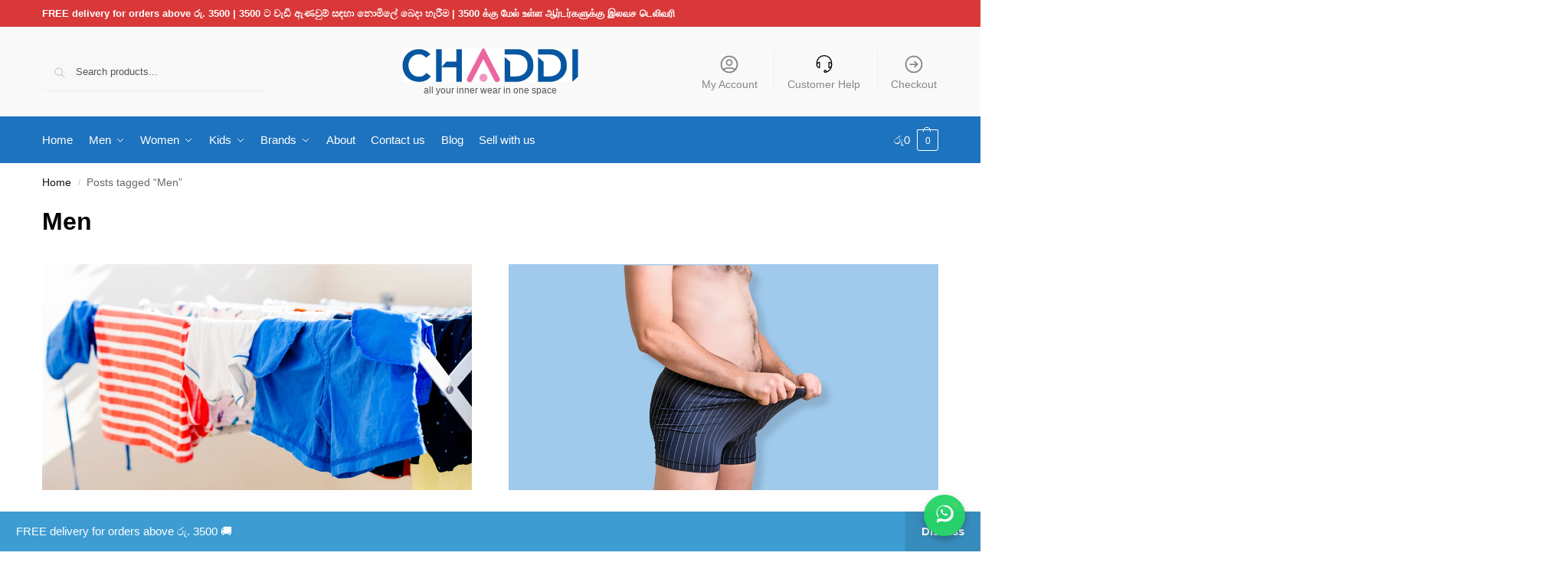

--- FILE ---
content_type: text/html; charset=UTF-8
request_url: https://chaddi.lk/tag/men/
body_size: 42737
content:
<!doctype html>
<html lang="en-GB" prefix="og: https://ogp.me/ns#">
<head>
<meta charset="UTF-8">
<meta name="viewport" content="height=device-height, width=device-width, initial-scale=1">
<link rel="profile" href="https://gmpg.org/xfn/11">
<link rel="pingback" href="https://chaddi.lk/xmlrpc.php">


<!-- Google Tag Manager for WordPress by gtm4wp.com -->
<script data-cfasync="false" data-pagespeed-no-defer>
	var gtm4wp_datalayer_name = "dataLayer";
	var dataLayer = dataLayer || [];
	const gtm4wp_use_sku_instead = 0;
	const gtm4wp_currency = 'LKR';
	const gtm4wp_product_per_impression = 10;
	const gtm4wp_clear_ecommerce = false;
	const gtm4wp_datalayer_max_timeout = 2000;
</script>
<!-- End Google Tag Manager for WordPress by gtm4wp.com -->
<!-- Search Engine Optimization by Rank Math PRO - https://rankmath.com/ -->
<title>Men - Chaddi</title>
<link crossorigin data-rocket-preconnect href="https://chimpstatic.com" rel="preconnect">
<link crossorigin data-rocket-preconnect href="https://connect.facebook.net" rel="preconnect">
<link crossorigin data-rocket-preconnect href="https://www.googletagmanager.com" rel="preconnect">
<link crossorigin data-rocket-preconnect href="https://www.clarity.ms" rel="preconnect">
<link crossorigin data-rocket-preconnect href="https://analytics.tiktok.com" rel="preconnect">
<style id="rocket-critical-css">ul{box-sizing:border-box}.entry-content{counter-reset:footnotes}:root{--wp-block-synced-color:#7a00df;--wp-block-synced-color--rgb:122,0,223;--wp-bound-block-color:var(--wp-block-synced-color);--wp-editor-canvas-background:#ddd;--wp-admin-theme-color:#007cba;--wp-admin-theme-color--rgb:0,124,186;--wp-admin-theme-color-darker-10:#006ba1;--wp-admin-theme-color-darker-10--rgb:0,107,160.5;--wp-admin-theme-color-darker-20:#005a87;--wp-admin-theme-color-darker-20--rgb:0,90,135;--wp-admin-border-width-focus:2px}:root{--wp--preset--font-size--normal:16px;--wp--preset--font-size--huge:42px}.screen-reader-text{border:0;clip-path:inset(50%);height:1px;margin:-1px;overflow:hidden;padding:0;position:absolute;width:1px;word-wrap:normal!important}.commercekit-ajs-results{position:absolute;overflow-y:auto;min-height:280px;overflow-x:hidden}.commercekit-ajs-suggestions{top:0;left:0;bottom:0;right:0;background:#fff;border:1px solid #d6d6d6}.commercekit-ajs-results::-webkit-scrollbar{width:5px}.commercekit-ajs-results::-webkit-scrollbar-track{background:#f1f1f1}.commercekit-ajs-results::-webkit-scrollbar-thumb{background:#888}*,::after,::before{box-sizing:border-box}html{font-family:system-ui,'Segoe UI',Roboto,Helvetica,Arial,sans-serif,'Apple Color Emoji','Segoe UI Emoji';line-height:1.5;-webkit-text-size-adjust:100%;-moz-tab-size:4;-o-tab-size:4;tab-size:4}body{margin:0}strong{font-weight:bolder}button{text-transform:none}[type='button'],[type='submit'],button{-webkit-appearance:button}::-moz-focus-inner{border-style:none;padding:0}:-moz-focusring{outline:ButtonText dotted 1px}:-moz-ui-invalid{box-shadow:none}::-webkit-inner-spin-button,::-webkit-outer-spin-button{height:auto}[type='search']{-webkit-appearance:textfield;outline-offset:-2px}::-webkit-search-decoration{-webkit-appearance:none}::-webkit-file-upload-button{-webkit-appearance:button;font:inherit}html{-webkit-text-size-adjust:100%;-moz-text-size-adjust:100%;text-size-adjust:100%;overflow-wrap:break-word;scrollbar-gutter:stable}iframe,img{display:block;vertical-align:middle}img{display:block;max-width:100%;height:auto}h1,h2,h4{text-wrap:pretty}a,button,input{touch-action:manipulation}body,button,input{-webkit-font-smoothing:antialiased;-moz-osx-font-smoothing:grayscale}h1,h2,h4,p{margin:0}ul{list-style:none;margin:0;padding:0}button::-moz-focus-inner,input::-moz-focus-inner{padding:0;border:0}button{-webkit-appearance:button;background-color:transparent;background-image:none}article,header,main,nav{display:block}a{color:#2c2d33;background-color:transparent;text-decoration:none}a,button,input{touch-action:manipulation}img{max-width:100%;height:auto;border:0;border-radius:0}svg:not(:root){overflow:hidden}input[type=search]::-webkit-search-cancel-button,input[type=search]::-webkit-search-decoration{-webkit-appearance:none}ul{padding:0}p{margin:0 0 1.21575rem}ul{margin:0 0 1.41575em 20px}ul{list-style:disc}strong{font-weight:600}iframe{max-width:100%}button,input{vertical-align:baseline}button{border:none}input[type="search"]{outline:0;margin-bottom:0;border:1px solid #d2d6dc;border-radius:0.3rem;box-shadow:0 1px 2px 0 rgba(0,0,0,0.05);height:40px;padding:0 0.7em}input[type="search"]{padding-left:43px}input[type="search"]::-webkit-search-decoration{-webkit-appearance:none}input[type="search"]::-moz-placeholder{color:#555}.site-search input[type="search"]{border:0;background:#f8f8f8;border:1px solid #f8f8f8}.site-search form:before{left:15px;top:50%;margin-top:-7px;width:16px;height:16px}.woocommerce-product-search:before{width:18px;height:18px;content:"";display:inline-block;position:absolute;z-index:1;top:0.7em;left:0.8em;background-color:#ccc;-webkit-mask-image:url("data:image/svg+xml;charset=utf8,%3Csvg width='24' height='24' viewBox='0 0 24 24' fill='none' xmlns='http://www.w3.org/2000/svg'%3E%3Cpath d='M21 21L15 15M17 10C17 13.866 13.866 17 10 17C6.13401 17 3 13.866 3 10C3 6.13401 6.13401 3 10 3C13.866 3 17 6.13401 17 10Z' stroke='%234A5568' stroke-width='2' stroke-linecap='round' stroke-linejoin='round'/%3E%3C/svg%3E");mask-image:url("data:image/svg+xml;charset=utf8,%3Csvg width='24' height='24' viewBox='0 0 24 24' fill='none' xmlns='http://www.w3.org/2000/svg'%3E%3Cpath d='M21 21L15 15M17 10C17 13.866 13.866 17 10 17C6.13401 17 3 13.866 3 10C3 6.13401 6.13401 3 10 3C13.866 3 17 6.13401 17 10Z' stroke='%234A5568' stroke-width='2' stroke-linecap='round' stroke-linejoin='round'/%3E%3C/svg%3E");-webkit-mask-position:center;mask-position:center;-webkit-mask-repeat:no-repeat;mask-repeat:no-repeat;-webkit-mask-size:contain;mask-size:contain}h1,h2{margin:0 0 1rem}h4{margin:0 0 0.5rem}@media (max-width:768px){.entry-content,.site{font-size:15px}input{font-size:16px}.site h1{font-size:30px;letter-spacing:-0.01em}.site h2{font-size:clamp(1.375rem,0.9939rem + 1.2195vw,1.75rem);letter-spacing:-0.01em}}@media (min-width:993px){.site-header .col-full{display:flex;flex-wrap:wrap;align-items:center}.site-header{position:relative;z-index:20}.site-header .site-branding{line-height:1}.site-header .custom-logo-link img{width:auto}.site-header .site-search{margin-left:3em;flex-grow:1}.site-search input{padding-top:1.45rem;padding-bottom:1.45rem}.site-header .widget{margin-bottom:0}.site-branding a{color:#111;font-weight:bold}.site-branding p{margin-top:5px;margin-bottom:0;color:#555;font-size:12px}.site-branding .site-description{display:block;margin-top:0.35rem;font-size:0.755em}.main-header{display:flex}.header-2 .main-header{display:flex;flex-wrap:wrap;align-items:center}.header-2 .site-header{position:relative}.header-2 .site-header .site-search{order:1}.header-2 .site-header .site-search{max-width:25%;margin:0}.header-2 .site-header .site-branding{position:absolute;top:50%;left:50%;order:2;text-align:center;transform:translate(-50%,-50%)}.header-2 .site-header .secondary-navigation{padding:0}.header-2 .site-header .secondary-navigation{order:3}.header-2 .col-full-nav{order:4}}@media (max-width:1060px) and (min-width:993px){body:not(.header-4):not(.header-5) .site-header .site-search{width:100px}}@media (max-width:992px){.main-header{position:relative}.site-branding{display:flex;flex-direction:column;width:100%;height:70px;justify-content:center;align-items:center;text-align:center}.site-header .custom-logo-link img{width:auto}.site-branding p{margin:5px 0 -3px;font-size:11px;line-height:1.22;display:none}.site-header .shoptimizer-cart a.cart-contents .amount{display:none}.site-branding button.menu-toggle{position:absolute;left:15px;width:60px;height:30px;padding:0;background-color:transparent;display:block}.menu-toggle .bar{display:block;position:absolute;top:calc(50% - 1px);z-index:0;width:22px;height:2px;opacity:1;background-color:#222;transform:rotate(0)}.menu-toggle .bar:nth-child(1){margin-top:-7px}.menu-toggle .bar:nth-child(2){margin-top:-1px}.menu-toggle .bar:nth-child(3){margin-top:5px}.menu-toggle .bar-text{position:absolute;top:0;left:0;margin-top:8px;margin-left:28px;font-size:10px;font-weight:600;letter-spacing:0.03em}.site-header .site-header-cart{position:absolute;z-index:2;right:15px}body:not(.mobile-toggled).sticky-m .site-header{position:sticky;z-index:9;top:0;box-shadow:0 1px 15px rgba(0,0,0,0.08)}}@media (max-width:480px){.site .site-branding p{max-width:240px;line-height:1.2}}@media (min-width:993px){.col-full{box-sizing:content-box;margin-right:auto;margin-left:auto;max-width:1170px;padding-right:2.617924em;padding-left:2.617924em}.col-full:after{display:block;clear:both;content:""}.archive.no-archives-sidebar .content-area{width:100%}}@media (max-width:992px){.col-full{padding-right:1em;padding-left:1em}}.site-content{position:relative}@media (min-width:993px){.site-content:after{display:block;visibility:hidden;position:absolute;z-index:5;top:0;left:0;width:100%;height:100%;opacity:0;background:rgba(0,0,0,0.7);content:""}}@media (max-width:992px){.mobile-overlay{visibility:hidden;position:fixed;z-index:101;top:0;left:0;width:100%;height:100%;opacity:0;background:rgba(0,0,0,0.65);background:rgba(52,53,55,0.4);content:""}.close-drawer{color:#fff}}.woocommerce-breadcrumb{padding-top:0.75rem;padding-bottom:0.75rem;font-size:clamp(0.75rem,0.6547rem + 0.3049vw,0.84375rem);white-space:nowrap;text-overflow:ellipsis;overflow:hidden;color:#666}@media (min-width:993px){.woocommerce-breadcrumb{padding-top:1rem;padding-bottom:1rem}}.woocommerce-breadcrumb a{color:#111}.woocommerce-breadcrumb a:first-of-type:before{display:none}.woocommerce-breadcrumb .breadcrumb-separator{display:inline-block;position:relative;top:-1px;padding:0 0.8em;opacity:0.4;font-size:0.8em}.demo_store{position:fixed;z-index:9999;right:0;bottom:0;left:0;margin:0;padding:1em 1.41575em;color:#fff;background-color:#3d9cd2;font-size:15px}.demo_store a{color:#fff;font-weight:bold}.demo_store a.woocommerce-store-notice__dismiss-link{display:block}@media (min-width:993px){.demo_store{bottom:0}.demo_store a.woocommerce-store-notice__dismiss-link{display:inline-block;float:right;margin:-1em -1.41575em -1em 0;padding:1em 1.41575em;background:rgba(0,0,0,.1)}}@media (min-width:993px){.site-header-cart{line-height:60px;margin-left:auto}.shoptimizer-cart .cart-contents{padding:0;color:#fff}.shoptimizer-cart a.cart-contents .count{position:relative}.site-header .site-header-cart{display:none;width:auto}}.shoptimizer-cart .cart-contents .count{opacity:1;font-size:0.8em}.shoptimizer-cart .cart-contents:after{margin-left:10px}.shoptimizer-cart a.cart-contents .count{display:inline-block;position:relative;width:auto;min-width:28px;height:28px;margin-left:5px;padding:3px;border:1px solid #dc9814;border-bottom-right-radius:3px;border-bottom-left-radius:3px;color:#dc9814;font-size:12px;line-height:22px;text-align:center;letter-spacing:-0.7px}.shoptimizer-cart a.cart-contents .count:after{position:absolute;bottom:90%;left:50%;width:10px;height:6px;margin-bottom:1px;margin-left:-6px;border:1px solid #dc9814;border-bottom:0;border-top-left-radius:99px;border-top-right-radius:99px;content:""}.shoptimizer-cart .cart-contents{display:block;text-decoration:none}.shoptimizer-mini-cart-wrap{overflow:hidden;position:fixed;z-index:102;top:0;right:-420px;left:auto;width:420px;height:100%;background-color:#fff;outline:0}@media (max-width:480px){.shoptimizer-mini-cart-wrap{width:100%;right:-100%}}.woocommerce-demo-store .shoptimizer-mini-cart-wrap{z-index:10000}#ajax-loading{position:absolute;z-index:100;top:0;left:0;width:100%;height:100%;background-color:rgba(255,255,255,0.5)}.shoptimizer-loader{display:flex;align-items:center;justify-content:center;width:100%;height:100%}.spinner{width:38px;height:38px;border:1px solid #ccc;border-bottom-color:#111;border-radius:50%;display:inline-block;box-sizing:border-box;animation:0.8s linear infinite rotation}.cart-drawer-heading{position:absolute;margin:12px 20px;font-size:17px;font-weight:600;color:#111}.shoptimizer-mini-cart-wrap .close-drawer{display:block;position:absolute;top:12.5px;right:16px;width:26px;height:26px;color:#111;padding:0;background:none}.shoptimizer-mini-cart-wrap .close-drawer span{display:flex;width:26px;height:26px}.shoptimizer-mini-cart-wrap .widget_shopping_cart{display:flex;overflow-x:hidden;overflow-y:auto;position:relative;z-index:10;top:auto;left:auto;height:calc(100% - 50px);margin:0;margin-top:50px;padding:0 20px;background:#fff}.shoptimizer-mini-cart-wrap .widget_shopping_cart_content{display:flex;flex-direction:column;width:100%}@media (min-width:993px){.menu-primary-menu-container+.shoptimizer-mobile-menu,.menu-toggle,.mobile-extra,.mobile-menu.close-drawer,body:not(.header-4) .col-full-nav .site-search{display:none}.menu-primary-menu-container{margin-left:0}.col-full-nav{width:100%;border-top:1px solid transparent}.shoptimizer-primary-navigation{display:flex}body:not(.header-4).sticky-d .col-full-nav{position:sticky;z-index:10;top:0}.main-navigation ul{margin:0}.main-navigation ul li{display:inline-block}.main-navigation ul li.menu-item>a{display:block}.menu-primary-menu-container>ul>li>a span{position:relative}.menu-primary-menu-container>ul>li>a{padding-right:0.55em;padding-left:0.55em}.menu-primary-menu-container>ul>li:first-child>a{padding-left:0}.main-navigation ul.menu>li.menu-item-has-children{position:relative;text-align:left}.menu-primary-menu-container>ul>li>a span:before{display:block;position:absolute;top:calc(100% + 2px);left:0;width:100%;border-bottom:1px solid #ccc;content:"";transform:scale(0,1);transform-origin:right center}.menu-primary-menu-container>ul>li.menu-item-has-children>a:after{display:inline-block;position:relative;top:1px;margin-left:6px;width:12px;height:12px;content:"";background-color:#fff}.main-navigation ul ul{position:absolute}.main-navigation ul ul li{display:block;position:relative}.main-navigation ul.menu li.full-width>.sub-menu-wrapper{position:absolute;visibility:hidden;left:0;width:100%;opacity:0;background:#fff;border-top:1px solid #eee}.main-navigation ul.menu li.full-width ul li>.sub-menu-wrapper{position:relative;top:auto;right:auto}.main-navigation ul.menu li.full-width{position:inherit}.main-navigation ul li.full-width .container{max-width:1170px;margin:0 auto;padding:0}.main-navigation ul li.full-width ul{position:inherit}.main-navigation ul li.full-width>.sub-menu-wrapper>.container>ul.sub-menu{display:flex;justify-content:center;width:100%;padding:40px 0}.main-navigation ul li.full-width>.sub-menu-wrapper>.container>ul.sub-menu>li{display:inline-block;vertical-align:top;float:none;width:23%;padding-right:25px;padding-left:25px;border-left:1px solid #eee;-moz-column-break-inside:avoid;break-inside:avoid}.main-navigation ul li.full-width>.sub-menu-wrapper>.container>ul.sub-menu>li:last-child{border-right:1px solid #eee}.main-navigation ul li.full-width>.sub-menu-wrapper>.container>ul.sub-menu ul{width:100%}.main-navigation ul.menu li.full-width>.sub-menu-wrapper li.menu-item-has-children>a{margin-bottom:0.25rem}.main-navigation ul.menu li.full-width>.sub-menu-wrapper li{margin-bottom:0.25rem}}.secondary-navigation{display:none}@media (min-width:993px){.secondary-navigation{display:block;float:right;margin-left:auto;padding-left:1.2em}.secondary-navigation .menu{margin-right:-15px}.secondary-navigation ul{margin:0}.secondary-navigation ul li{display:inline-block;position:relative}.secondary-navigation ul li a{position:relative;display:block;padding:0.7em 0.875em 0;color:#111;font-size:14px}.secondary-navigation .menu li:not(.ri) a{padding-top:35px}.secondary-navigation .icon-wrapper{position:absolute;top:0;left:50%;top:5px;transform:translate(-50%,0)}.secondary-navigation .icon-wrapper svg{width:28px;height:28px}.secondary-navigation .icon-wrapper svg path{stroke-width:1.5px}.secondary-navigation .menu-item{padding:0 5px;border-left:1px solid #eee}.secondary-navigation .menu-item:first-child{border:0}}@media (max-width:992px){.col-full-nav .site-header-cart{display:none}.col-full-nav .shoptimizer-primary-navigation.col-full{padding:0}.main-navigation{padding-top:1rem}.main-navigation ul{list-style:none;margin:0}.main-navigation ul li{position:relative}.menu-primary-menu-container>ul>li>a{display:block;padding:0.35rem 0}.main-navigation ul.menu ul li{position:relative}.main-navigation ul.menu ul li>a{padding:0.15rem 0;display:block}.main-navigation ul.menu .sub-menu-wrapper{margin-top:0.25rem;padding-bottom:1rem;padding-left:0.5rem}.main-navigation ul.menu .sub-menu-wrapper .sub-menu-wrapper{margin-top:0.25rem;padding-bottom:0.5rem;padding-left:0.5rem}.main-navigation ul.menu>li.menu-item-has-children{position:relative}.main-navigation ul.menu .sub-menu-wrapper a.cg-menu-link{width:calc(100% - 40px)}.main-navigation ul.menu li.menu-item-has-children .sub-menu-wrapper{position:fixed;left:-99999px;opacity:0;transform:translateX(-10px)}.main-navigation ul.menu li.menu-item-has-children:not(.dropdown-open) .sub-menu-wrapper{display:block}.site-search{display:none}.col-full-nav .site-search{display:block;padding-top:20px;position:relative;z-index:4}.main-navigation ul.menu li.menu-item-has-children span.caret{display:flex;position:absolute;z-index:3;top:0;right:0;width:30px;justify-content:center;align-items:center}.main-navigation ul.menu li.menu-item-has-children span.caret:after{display:inline-flex;width:20px;height:20px;background-color:#111;content:""}.main-navigation ul.menu li.menu-item-has-children span.caret{height:35px}.main-navigation ul.menu li.menu-item-has-children li.menu-item-has-children span.caret{height:27px;opacity:0.5}.main-navigation ul.menu li.full-width>.sub-menu-wrapper li.menu-item-has-children>a+span.caret{height:24px}.mobile-extra{padding:1rem 0 2rem}.mobile-extra .widget{margin-bottom:0}.mobile-extra h4{margin-top:0;margin-bottom:0.25rem;padding:1rem 0 0;opacity:0.6;font-size:11px;letter-spacing:1px;text-transform:uppercase;font-weight:normal}.mobile-extra .widget p,.mobile-extra ul{margin:0;padding:0}.mobile-extra ul li{margin-bottom:0.35rem}.mobile-extra a{font-size:14px}.col-full-nav{position:fixed;z-index:102;padding:0 15px;top:0;bottom:0;height:100%;left:-300px;width:300px;min-height:100vh;min-height:-moz-available;min-height:fill-available;min-height:-webkit-fill-available;max-height:100vh;overflow-y:auto;overflow-x:hidden;background:#fff;overscroll-behavior:contain;-webkit-overflow-scrolling:touch;box-shadow:0 0 10 rgba(0,0,0,0.15)}.mobile-menu.close-drawer{visibility:hidden;position:fixed;z-index:999;top:40px;left:310px;padding:0;opacity:0}}.col-full.topbar-wrapper{max-width:100%;border-bottom:1px solid #eee}.top-bar .col-full{display:flex;padding:0;align-items:center}.top-bar p{margin:0}.top-bar-left{display:flex;flex:1}@media (max-width:992px){.topbar-wrapper .top-bar{padding:0.6rem 0;font-size:clamp(0.75rem,0.623rem + 0.4065vw,0.875rem)}.top-bar{border-bottom:none}.top-bar .col-full{padding:0}}@media (max-width:768px){.col-full.topbar-wrapper.hide-on-mobile{display:none}.top-bar .col-full,.top-bar-left{display:block;text-align:center;max-width:100%}}.widget ul{margin-bottom:0;margin-left:0;list-style:none}.widget li{margin-bottom:0.4em;font-size:14px;line-height:1.45}.widget_product_search form{position:relative}.widget_product_search input{width:100%}.widget_product_search form button[type="submit"]{clip:rect(1px 1px 1px 1px);position:absolute!important;right:0}.widget p{margin-bottom:1em;font-size:14px;line-height:1.5}.widget p:last-child{margin-bottom:0}.widget h4{font-size:20px}@keyframes rotation{0%{transform:rotate(0)}100%{transform:rotate(360deg)}}.main-navigation ul.menu li.menu-item-has-children span.caret:after,.menu-primary-menu-container>ul>li.menu-item-has-children>a:after{-webkit-mask-image:url("data:image/svg+xml;charset=utf8,%3Csvg width='24' height='24' viewBox='0 0 24 24' fill='none' xmlns='http://www.w3.org/2000/svg'%3E%3Cpath d='M19 9L12 16L5 9' stroke='%234A5568' stroke-width='2' stroke-linecap='round' stroke-linejoin='round'/%3E%3C/svg%3E");mask-image:url("data:image/svg+xml;charset=utf8,%3Csvg width='24' height='24' viewBox='0 0 24 24' fill='none' xmlns='http://www.w3.org/2000/svg'%3E%3Cpath d='M19 9L12 16L5 9' stroke='%234A5568' stroke-width='2' stroke-linecap='round' stroke-linejoin='round'/%3E%3C/svg%3E")}.grid article.post a.post-thumbnail:before{-webkit-mask-image:url("data:image/svg+xml;charset=utf8,%3Csvg width='24' height='24' viewBox='0 0 24 24' fill='none' xmlns='http://www.w3.org/2000/svg'%3E%3Cpath d='M14 5L21 12M21 12L14 19M21 12L3 12' stroke='%234A5568' stroke-width='2' stroke-linecap='round' stroke-linejoin='round'/%3E%3C/svg%3E");mask-image:url("data:image/svg+xml;charset=utf8,%3Csvg width='24' height='24' viewBox='0 0 24 24' fill='none' xmlns='http://www.w3.org/2000/svg'%3E%3Cpath d='M14 5L21 12M21 12L14 19M21 12L3 12' stroke='%234A5568' stroke-width='2' stroke-linecap='round' stroke-linejoin='round'/%3E%3C/svg%3E")}.grid article.post a.post-thumbnail:before,.main-navigation ul.menu li.menu-item-has-children span.caret:after,.menu-primary-menu-container>ul>li.menu-item-has-children>a:after{-webkit-mask-position:center;mask-position:center;-webkit-mask-repeat:no-repeat;mask-repeat:no-repeat;-webkit-mask-size:contain;mask-size:contain}.screen-reader-text{position:absolute;visibility:hidden;width:1px;height:1px;padding:0;margin:-1px;overflow:hidden;clip:rect(0,0,0,0);white-space:nowrap;border-width:0}@media (max-width:992px){.hide-on-mobile{display:none!important}}.post .wp-post-image{margin-bottom:1.618em}.post .entry-header h2{margin:0 0 0.35rem}.post .entry-header h2 a{color:#111}@media (max-width:768px){.post .entry-header h2{font-size:24px}}.post .entry-header .posted-on{display:block;margin-bottom:0.5rem;color:#555;font-size:12px;text-transform:uppercase;letter-spacing:0.05em}.updated:not(.published){display:none}article.post .entry-content{font-size:clamp(0.875rem,0.8115rem + 0.2033vw,0.9375rem)}article.post .entry-content p:last-child{margin-bottom:0}@media (min-width:993px){.archive .site-content{padding-bottom:3rem}}.site-main.grid{display:grid;gap:3rem;padding-bottom:1em}.site-main.grid.grid-2{grid-template-columns:repeat(2,1fr)}.site-main.grid .page-header{grid-column:span 2}.site-main.grid article.post a.post-thumbnail{margin-bottom:1.618em}.site-main.grid .page-header{margin-bottom:-2rem}.grid article.post img.wp-post-image{margin:0;transform:translateZ(0);-webkit-backface-visibility:hidden;display:block}.grid article.post a.post-thumbnail{display:block;overflow:hidden;position:relative}.grid article.post a.post-thumbnail:before{position:absolute;z-index:2;opacity:0;left:50%;top:50%;transform:translate(-50%,-50%);width:40px;height:40px;content:"";background:#fff}.grid article.post a.post-thumbnail:after{position:absolute;top:0;left:0;width:100%;height:100%;opacity:0;background-color:rgba(0,0,0,0.35);content:""}@media (max-width:768px){.site-main.grid.grid-2{grid-template-columns:repeat(1,1fr);-moz-column-gap:0;column-gap:0}.site-main.grid .page-header{grid-column:span 1}}.page-header{margin-bottom:1.5rem}@media (prefers-reduced-motion:reduce){*,::before,::after{animation-delay:-1ms!important;animation-duration:1ms!important;animation-iteration-count:1!important;background-attachment:initial!important;scroll-behavior:auto!important}}.col-full.topbar-wrapper{border:none}@media (min-width:992px){.col-full.main-header,.col-full-nav{padding-top:0px;padding-bottom:0px}}@media (max-width:992px){.main-header,.site-branding{height:0px}}.screen-reader-text{clip:rect(1px,1px,1px,1px);word-wrap:normal!important;border:0;clip-path:inset(50%);height:1px;margin:-1px;overflow:hidden;overflow-wrap:normal!important;padding:0;position:absolute!important;width:1px}</style><link rel="preload" data-rocket-preload as="image" href="https://chaddi.lk/wp-content/uploads/2024/12/Blog-Post-Image-chaddi.webp" imagesrcset="https://chaddi.lk/wp-content/uploads/2024/12/Blog-Post-Image-chaddi.webp 1200w, https://chaddi.lk/wp-content/uploads/2024/12/Blog-Post-Image-chaddi-300x158.webp 300w, https://chaddi.lk/wp-content/uploads/2024/12/Blog-Post-Image-chaddi-1024x538.webp 1024w, https://chaddi.lk/wp-content/uploads/2024/12/Blog-Post-Image-chaddi-768x403.webp 768w, https://chaddi.lk/wp-content/uploads/2024/12/Blog-Post-Image-chaddi-990x520.webp 990w, https://chaddi.lk/wp-content/uploads/2024/12/Blog-Post-Image-chaddi-441x232.webp 441w, https://chaddi.lk/wp-content/uploads/2024/12/Blog-Post-Image-chaddi-600x315.webp 600w, https://chaddi.lk/wp-content/uploads/2024/12/Blog-Post-Image-chaddi-150x79.webp 150w" imagesizes="(max-width: 1200px) 100vw, 1200px" fetchpriority="high">
<meta name="robots" content="follow, noindex"/>
<meta property="og:locale" content="en_GB" />
<meta property="og:type" content="article" />
<meta property="og:title" content="Men - Chaddi" />
<meta property="og:url" content="https://chaddi.lk/tag/men/" />
<meta property="og:site_name" content="Chaddi" />
<meta property="article:publisher" content="https://www.facebook.com/ChaddiXL" />
<meta name="twitter:card" content="summary_large_image" />
<meta name="twitter:title" content="Men - Chaddi" />
<meta name="twitter:label1" content="Posts" />
<meta name="twitter:data1" content="4" />
<script type="application/ld+json" class="rank-math-schema-pro">{"@context":"https://schema.org","@graph":[{"@type":"LocalBusiness","@id":"https://chaddi.lk/#organization","name":"Chaddi","url":"https://chaddi.lk","sameAs":["https://www.facebook.com/ChaddiXL","https://www.instagram.com/chaddi_lk/"],"logo":{"@type":"ImageObject","@id":"https://chaddi.lk/#logo","url":"https://chaddi.lk/wp-content/uploads/2023/11/cropped-Chaddi-Main-Logo-.webp","contentUrl":"https://chaddi.lk/wp-content/uploads/2023/11/cropped-Chaddi-Main-Logo-.webp","caption":"Chaddi","inLanguage":"en-GB","width":"1823","height":"497"},"openingHours":["Monday,Tuesday,Wednesday,Thursday,Friday,Saturday,Sunday 09:00-17:00"],"image":{"@id":"https://chaddi.lk/#logo"}},{"@type":"WebSite","@id":"https://chaddi.lk/#website","url":"https://chaddi.lk","name":"Chaddi","publisher":{"@id":"https://chaddi.lk/#organization"},"inLanguage":"en-GB"},{"@type":"CollectionPage","@id":"https://chaddi.lk/tag/men/#webpage","url":"https://chaddi.lk/tag/men/","name":"Men - Chaddi","isPartOf":{"@id":"https://chaddi.lk/#website"},"inLanguage":"en-GB"}]}</script>
<!-- /Rank Math WordPress SEO plugin -->

<link rel='dns-prefetch' href='//capi-automation.s3.us-east-2.amazonaws.com' />

<link rel="alternate" type="application/rss+xml" title="Chaddi &raquo; Feed" href="https://chaddi.lk/feed/" />
<link rel="alternate" type="application/rss+xml" title="Chaddi &raquo; Comments Feed" href="https://chaddi.lk/comments/feed/" />
<link rel="alternate" type="application/rss+xml" title="Chaddi &raquo; Men Tag Feed" href="https://chaddi.lk/tag/men/feed/" />
<style type="text/css">
@keyframes cgkit-loading { 0% { background-position: 100% 50%; } 100% { background-position: 0 50%; } }
body ul.products li.product.cgkit-swatch-loading .woocommerce-image__wrapper,
body ul.products li.product.cgkit-swatch-loading .woocommerce-card__header > * { color: transparent !important; background: linear-gradient(100deg, #ececec 30%, #f5f5f5 50%, #ececec 70%); border-radius: 5px; background-size: 400%; animation: cgkit-loading 1.2s ease-in-out infinite; }
body ul.products li.product.cgkit-swatch-loading .woocommerce-image__wrapper > *,
body ul.products li.product.cgkit-swatch-loading .woocommerce-card__header > * > * { visibility: hidden; }
ul.products li.product.cgkit-swatch-loading .woocommerce-card__header .product__categories,
ul.products li.product.cgkit-swatch-loading .woocommerce-card__header .woocommerce-loop-product__title,
ul.products li.product.cgkit-swatch-loading .woocommerce-card__header .price { display: table; width: auto;  }
ul.products li.product.cgkit-swatch-loading .woocommerce-card__header .star-rating:before { visibility: hidden; }
</style>
	<style>*,::before,::after{box-sizing:border-box}html{font-family:system-ui,'Segoe UI',Roboto,Helvetica,Arial,sans-serif,'Apple Color Emoji','Segoe UI Emoji';line-height:1.5;-webkit-text-size-adjust:100%;-moz-tab-size:4;-o-tab-size:4;tab-size:4}body{margin:0}strong{font-weight:bolder}button,select{text-transform:none}button,[type='button'],[type='submit']{-webkit-appearance:button}::-moz-focus-inner{border-style:none;padding:0}:-moz-focusring{outline:1px dotted ButtonText}:-moz-ui-invalid{box-shadow:none}::-webkit-inner-spin-button,::-webkit-outer-spin-button{height:auto}[type='search']{-webkit-appearance:textfield;outline-offset:-2px}::-webkit-search-decoration{-webkit-appearance:none}::-webkit-file-upload-button{-webkit-appearance:button;font:inherit}html{-webkit-text-size-adjust:100%;-moz-text-size-adjust:100%;text-size-adjust:100%;overflow-wrap:break-word;scrollbar-gutter:stable}img{display:block;vertical-align:middle}img{display:block;max-width:100%;height:auto}h1,h4{text-wrap:pretty}a,button,input{touch-action:manipulation}body,button,input{-webkit-font-smoothing:antialiased;-moz-osx-font-smoothing:grayscale}h1,h4,p{margin:0}ul{list-style:none;margin:0;padding:0}button::-moz-focus-inner,input::-moz-focus-inner{padding:0;border:0}button{-webkit-appearance:button;background-color:transparent;background-image:none}article,header,main,nav{display:block}a{color:#2c2d33;background-color:transparent;text-decoration:none}a,button,input{touch-action:manipulation}img{max-width:100%;height:auto;border:0;border-radius:0}svg:not(:root){overflow:hidden}input[type=search]::-webkit-search-cancel-button,input[type=search]::-webkit-search-decoration{-webkit-appearance:none}ul{padding:0}p{margin:0 0 1.21575rem}ul{margin:0 0 1.41575em 20px}ul{list-style:disc}strong{font-weight:600}ins{background:0 0;font-weight:400;text-decoration:none}select{max-width:100%}button,input,select{vertical-align:baseline}button{border:none}select{width:100%;padding:0 40px 0 0.7em;padding-right:40px;background:url("data:image/svg+xml;charset=utf8,%3Csvg width='1792' height='1792' xmlns='http://www.w3.org/2000/svg'%3E%3Cg%3E%3Ctitle%3Ebackground%3C/title%3E%3Crect fill='none' id='canvas_background' height='402' width='582' y='-1' x='-1'/%3E%3C/g%3E%3Cg%3E%3Ctitle%3ELayer 1%3C/title%3E%3Cpath fill='%23888' id='svg_1' d='m1408,704q0,26 -19,45l-448,448q-19,19 -45,19t-45,-19l-448,-448q-19,-19 -19,-45t19,-45t45,-19l896,0q26,0 45,19t19,45z'/%3E%3C/g%3E%3C/svg%3E") calc(100% - 12px) 12px no-repeat;margin:0;background-size:15px 15px;-webkit-appearance:none;-moz-appearance:none;appearance:none;outline:0;border:1px solid #d2d6dc;border-radius:0.3rem;box-shadow:0 1px 2px 0 rgba(0,0,0,0.05);height:40px}@media all and (-ms-high-contrast:none),(-ms-high-contrast:active){select{padding-right:0;background-image:none}}.button{display:inline-block;padding:0.8180469716em 1.41575em;border:0;border-color:#43454b;border-radius:4px;font-size:clamp(0.875rem,0.8115rem + 0.2033vw,0.9375rem);outline:0;background:0 0;background-color:#43454b;font-weight:600;text-shadow:none;text-decoration:none;-webkit-appearance:none}input[type="search"]{outline:0;margin-bottom:0;border:1px solid #d2d6dc;border-radius:0.3rem;box-shadow:0 1px 2px 0 rgba(0,0,0,0.05);height:40px;padding:0 0.7em}input[type="search"]{padding-left:43px}input[type="search"]::-webkit-search-decoration{-webkit-appearance:none}input[type="search"]::-moz-placeholder{color:#555}.site-search input[type="search"]{border:0;background:#f8f8f8;border:1px solid #f8f8f8}.site-search form:before{left:15px;top:50%;margin-top:-7px;width:16px;height:16px}.woocommerce-product-search:before{width:18px;height:18px;content:"";display:inline-block;position:absolute;z-index:1;top:0.7em;left:0.8em;background-color:#ccc;-webkit-mask-image:url("data:image/svg+xml;charset=utf8,%3Csvg width='24' height='24' viewBox='0 0 24 24' fill='none' xmlns='http://www.w3.org/2000/svg'%3E%3Cpath d='M21 21L15 15M17 10C17 13.866 13.866 17 10 17C6.13401 17 3 13.866 3 10C3 6.13401 6.13401 3 10 3C13.866 3 17 6.13401 17 10Z' stroke='%234A5568' stroke-width='2' stroke-linecap='round' stroke-linejoin='round'/%3E%3C/svg%3E");mask-image:url("data:image/svg+xml;charset=utf8,%3Csvg width='24' height='24' viewBox='0 0 24 24' fill='none' xmlns='http://www.w3.org/2000/svg'%3E%3Cpath d='M21 21L15 15M17 10C17 13.866 13.866 17 10 17C6.13401 17 3 13.866 3 10C3 6.13401 6.13401 3 10 3C13.866 3 17 6.13401 17 10Z' stroke='%234A5568' stroke-width='2' stroke-linecap='round' stroke-linejoin='round'/%3E%3C/svg%3E");-webkit-mask-position:center;mask-position:center;-webkit-mask-repeat:no-repeat;mask-repeat:no-repeat;-webkit-mask-size:contain;mask-size:contain}h1{margin:0 0 1rem}h4{margin:0 0 0.5rem}p+h4{margin-top:1.2906835em}.alignright{display:inline;margin-top:5px}.alignright{float:right;margin-left:2.5em}.aligncenter{display:block;clear:both;margin:0 auto}@media (max-width:768px){.site{font-size:15px}input,select{font-size:16px}.site h1{font-size:30px;letter-spacing:-0.01em}}@media (min-width:993px){.site-header .col-full{display:flex;flex-wrap:wrap;align-items:center}.site-header{position:relative;z-index:20}.site-header .site-branding{line-height:1}.site-branding .logo{display:inline-block;margin:0}.site-header .custom-logo-link img{width:auto}.site-header .site-search{margin-left:3em;flex-grow:1}.site-search input{padding-top:1.45rem;padding-bottom:1.45rem}.site-header .widget{margin-bottom:0}.site-branding a{color:#111;font-weight:bold}.site-branding p{margin-top:5px;margin-bottom:0;color:#555;font-size:12px}.site-branding .site-description{display:block;margin-top:0.35rem;font-size:0.755em}.main-header{display:flex}}@media (max-width:1060px) and (min-width:993px){body:not(.header-4):not(.header-5) .site-header .site-search{width:100px}}@media (max-width:992px){.main-header{position:relative}.site-branding{display:flex;flex-direction:column;width:100%;height:70px;justify-content:center;align-items:center;text-align:center}.site-header .custom-logo-link img{width:auto}.site-branding p{margin:5px 0 -3px 0;font-size:11px;line-height:1.22;display:none}.site-header .shoptimizer-cart a.cart-contents .amount{display:none}.site-branding button.menu-toggle{position:absolute;left:15px;width:60px;height:30px;padding:0;background-color:transparent;display:block}.menu-toggle .bar{display:block;position:absolute;top:calc(50% - 1px);z-index:0;width:22px;height:2px;opacity:1;background-color:#222;transform:rotate(0deg)}.menu-toggle .bar:nth-child(1){margin-top:-7px}.menu-toggle .bar:nth-child(2){margin-top:-1px}.menu-toggle .bar:nth-child(3){margin-top:5px}.menu-toggle .bar-text{position:absolute;top:0;left:0;margin-top:8px;margin-left:28px;font-size:10px;font-weight:600;letter-spacing:0.03em}.site-header .site-header-cart{position:absolute;z-index:2;right:15px}body:not(.mobile-toggled).sticky-m .site-header{position:sticky;z-index:9;top:0;box-shadow:0 1px 15px rgba(0,0,0,0.08)}}@media (max-width:480px){.site .site-branding p{max-width:240px;line-height:1.2}}footer.copyright .widget:last-child img{width:auto;height:28.5px;margin:0}@media (max-width:992px){footer.copyright .widget:last-child img{display:block;float:none}}@media (min-width:993px){.col-full{box-sizing:content-box;margin-right:auto;margin-left:auto;max-width:1170px;padding-right:2.617924em;padding-left:2.617924em}.col-full:after{display:block;clear:both;content:""}}@media (max-width:992px){.col-full{padding-right:1em;padding-left:1em}}@media (min-width:993px){.right-archives-sidebar #secondary{float:right}.right-archives-sidebar .content-area{float:left}}.site-content{position:relative}@media (min-width:993px){.site-content:after{display:block;visibility:hidden;position:absolute;z-index:5;top:0;left:0;width:100%;height:100%;opacity:0;background:rgba(0,0,0,0.7);content:""}}@media (max-width:992px){.mobile-overlay{visibility:hidden;position:fixed;z-index:101;top:0;left:0;width:100%;height:100%;opacity:0;background:rgba(0,0,0,0.65);background:rgba(52,53,55,0.4);content:""}.close-drawer{color:#fff}}ul.products{display:flex;flex-wrap:wrap;width:calc(100% + 30px);margin-left:-15px;margin-bottom:0;clear:both}ul.products li.product{position:relative;padding-right:15px;padding-left:15px;list-style:none}@media (min-width:993px){body:not(.static-cta-buttons) ul.products li.product{align-self:flex-start}}@media (min-width:993px){ul.products li.product:not(.product-category){padding-bottom:40px}ul.products.columns-3 li.product{float:left;width:33.3053%}}@media (max-width:992px){ul.products{display:grid;grid-template-columns:repeat(2,minmax(10px,1fr));-moz-column-gap:20px;column-gap:20px;row-gap:30px;width:100%;margin-left:0}ul.products li.product{display:flex;flex-direction:column;height:100%;width:100%;padding:0;margin-bottom:0}ul.products li.product .button{margin-top:auto}}.header-widget-region{position:relative;color:#fff;background-color:#dc9814;text-align:center}.header-widget-region .widget{margin:0;padding:1em 0}.header-widget-region .widget p{margin:0;font-size:clamp(0.75rem,0.5938rem + 0.5vw,0.875rem)}@media (max-width:768px){.header-widget-region .widget{padding:0.6em 0;font-size:clamp(0.8125rem,0.749rem + 0.2033vw,0.875rem)}}.woocommerce-breadcrumb{padding-top:0.75rem;padding-bottom:0.75rem;font-size:clamp(0.75rem,0.6547rem + 0.3049vw,0.84375rem);white-space:nowrap;text-overflow:ellipsis;overflow:hidden;color:#666}@media (min-width:993px){.woocommerce-breadcrumb{padding-top:1rem;padding-bottom:1rem}}.woocommerce-breadcrumb a{color:#111}.woocommerce-breadcrumb a:first-of-type:before{display:none}.woocommerce-breadcrumb .breadcrumb-separator{display:inline-block;position:relative;top:-1px;padding:0 0.8em;opacity:0.4;font-size:0.8em}.ajax_add_to_cart.add_to_cart_button:after{position:absolute;top:50%;left:50%;margin-top:-9px;margin-left:-9px;opacity:0;content:"";display:inline-block;width:18px;height:18px;border:1px solid rgba(255,255,255,0.3);border-left-color:#fff;border-radius:50%;vertical-align:middle}@media (max-width:992px){ul.products li.product .button{opacity:1}}@media (min-width:993px){.site-header-cart{line-height:60px;margin-left:auto}.shoptimizer-cart .cart-contents{padding:0;color:#fff}.shoptimizer-cart a.cart-contents .count{position:relative}.site-header .site-header-cart{display:none;width:auto}}.shoptimizer-cart .cart-contents .count{opacity:1;font-size:0.8em}.shoptimizer-cart .cart-contents:after{margin-left:10px}.shoptimizer-cart a.cart-contents .count{display:inline-block;position:relative;width:auto;min-width:28px;height:28px;margin-left:5px;padding:3px;border:1px solid #dc9814;border-bottom-right-radius:3px;border-bottom-left-radius:3px;color:#dc9814;font-size:12px;line-height:22px;text-align:center;letter-spacing:-0.7px}.shoptimizer-cart a.cart-contents .count:after{position:absolute;bottom:90%;left:50%;width:10px;height:6px;margin-bottom:1px;margin-left:-6px;border:1px solid #dc9814;border-bottom:0;border-top-left-radius:99px;border-top-right-radius:99px;content:""}.shoptimizer-cart .cart-contents{display:block;text-decoration:none}.shoptimizer-mini-cart-wrap{overflow:hidden;position:fixed;z-index:102;top:0;right:-420px;left:auto;width:420px;height:100%;background-color:#fff;outline:none}@media (max-width:480px){.shoptimizer-mini-cart-wrap{width:100%;right:-100%}}#ajax-loading{position:absolute;z-index:100;top:0px;left:0px;width:100%;height:100%;background-color:rgba(255,255,255,0.5)}.shoptimizer-loader{display:flex;align-items:center;justify-content:center;width:100%;height:100%}.spinner{width:38px;height:38px;border:1px solid #ccc;border-bottom-color:#111;border-radius:50%;display:inline-block;box-sizing:border-box;animation:rotation 0.8s linear infinite}.cart-drawer-heading{position:absolute;margin:12px 20px;font-size:17px;font-weight:600;color:#111}.shoptimizer-mini-cart-wrap .close-drawer{display:block;position:absolute;top:12.5px;right:16px;width:26px;height:26px;color:#111;padding:0;background:none}.shoptimizer-mini-cart-wrap .close-drawer span{display:flex;width:26px;height:26px}.shoptimizer-mini-cart-wrap .widget_shopping_cart{display:flex;overflow-x:hidden;overflow-y:auto;position:relative;z-index:10;top:auto;left:auto;height:calc(100% - 50px);margin:0;margin-top:50px;padding:0px 20px 0 20px;background:#fff}.shoptimizer-mini-cart-wrap .widget_shopping_cart_content{display:flex;flex-direction:column;width:100%}@media (min-width:993px){body:not(.header-4) .col-full-nav .site-search,.mobile-menu.close-drawer,.menu-toggle,.mobile-extra{display:none}.logo-mark,.logo-mark img{display:inline-block;position:absolute}.menu-primary-menu-container{margin-left:0}.logo-mark{float:left;overflow:hidden;width:0;margin-right:0}.logo-mark img{position:relative;top:-1px;vertical-align:middle}.col-full-nav{width:100%;border-top:1px solid transparent}.shoptimizer-primary-navigation{display:flex}body:not(.header-4).sticky-d .col-full-nav{position:sticky;z-index:10;top:0}.main-navigation ul{margin:0}.main-navigation ul li{display:inline-block}.main-navigation ul li.menu-item>a{display:block}.menu-primary-menu-container>ul>li>a span{position:relative}.menu-primary-menu-container>ul>li>a{padding-right:0.55em;padding-left:0.55em}.menu-primary-menu-container>ul>li:first-child>a{padding-left:0}.main-navigation ul.menu>li.menu-item-has-children{position:relative;text-align:left}.menu-primary-menu-container>ul>li>a span:before{display:block;position:absolute;top:calc(100% + 2px);left:0;width:100%;border-bottom:1px solid #ccc;content:"";transform:scale(0,1);transform-origin:right center}.menu-primary-menu-container>ul>li.menu-item-has-children>a:after{display:inline-block;position:relative;top:1px;margin-left:6px;width:12px;height:12px;content:"";background-color:#fff}.menu-primary-menu-container>ul>li.menu-button>a span{padding:6px 16px;border-radius:30px;color:#fff;background:#444;font-size:13px;font-weight:bold}.menu-primary-menu-container>ul>li.menu-button>a{position:relative;top:-1px}.menu-primary-menu-container>ul>li.menu-button>a span:before{display:none}.main-navigation ul ul{position:absolute}.main-navigation ul.menu>li:not(.full-width)>.sub-menu-wrapper{visibility:hidden;position:absolute;right:0;left:0;opacity:0;transform:scale(0.8)}.main-navigation ul.menu>li:not(.full-width) ul.sub-menu{padding:20px 12px;box-shadow:0 1px 15px rgba(0,0,0,0.08);line-height:1.4;margin:0;width:200px;box-sizing:content-box}.main-navigation ul.menu>li:not(.full-width) a.sub-menu-link{padding:0.3em 0.8em}.main-navigation ul ul li{display:block;position:relative}.main-navigation ul.menu>li:not(.full-width) ul li .sub-menu-wrapper{visibility:hidden;position:absolute;z-index:1;top:-20px;left:220px;opacity:0}.main-navigation ul.menu>li:not(.full-width) ul li.menu-item-has-children>a:after{position:absolute;top:0px;display:inline-block;right:15px;width:13px;height:13px;content:"";background-color:#111;transform:translateX(50%) translateY(50%)}.main-navigation ul li a span strong{color:#fff;background-color:#222;font-size:9px;height:16px;line-height:16px;padding:0px 6px;display:inline-flex;margin-left:7px;position:absolute;top:2.5px;border-radius:3px}.main-navigation ul.menu li.full-width>.sub-menu-wrapper{position:absolute;visibility:hidden;left:0;width:100%;opacity:0;background:#fff;border-top:1px solid #eee}.main-navigation ul.menu li.full-width ul li>.sub-menu-wrapper{position:relative;top:auto;right:auto}.main-navigation ul.menu li.full-width{position:inherit}.main-navigation ul li.full-width .container{max-width:1170px;margin:0 auto;padding:0}.main-navigation ul li.full-width ul{position:inherit}.main-navigation ul li.full-width ul.products{display:block}.main-navigation ul li.full-width>.sub-menu-wrapper>.container>ul.sub-menu{display:flex;justify-content:center;width:100%;padding:40px 0}.main-navigation ul li.full-width>.sub-menu-wrapper>.container>ul.sub-menu>li{display:inline-block;vertical-align:top;float:none;width:23%;padding-right:25px;padding-left:25px;border-left:1px solid #eee;-moz-column-break-inside:avoid;break-inside:avoid}.main-navigation ul li.full-width>.sub-menu-wrapper>.container>ul.sub-menu>li:last-child{border-right:1px solid #eee}.main-navigation ul li.full-width>.sub-menu-wrapper>.container>ul.sub-menu ul{width:100%}.main-navigation ul.menu li.full-width>.sub-menu-wrapper li.menu-item-has-children>a,.main-navigation ul.menu li.full-width>.sub-menu-wrapper li.heading>a{margin-bottom:0.25rem}.main-navigation ul.menu li.full-width li.heading{clear:both;padding-top:15px}.main-navigation ul.menu li.full-width>.sub-menu-wrapper li{margin-bottom:0.25rem}.main-navigation ul.products li.product:not(.product-category):before{display:none}.main-navigation ul.menu li.full-width>.sub-menu-wrapper li.product:not(.product-category){padding-bottom:0}.main-navigation ul.products li.product{padding:0;width:100%}.main-navigation ul.menu li.full-width>.sub-menu-wrapper li a.button{width:100%}.main-navigation ul.menu li.full-width>.sub-menu-wrapper li a.button{position:relative}.main-navigation ul.menu ul li.menu-item-image span{font-size:0px;display:block}.main-navigation ul.menu ul li.menu-item-image img{margin-bottom:0.5rem;border-radius:4px;width:100%}.main-navigation ul.menu ul li.menu-item-image span.sub{font-size:14px;text-align:center;font-weight:600}}.secondary-navigation{display:none}@media (min-width:993px){.secondary-navigation{display:block;float:right;margin-left:auto;padding-left:1.2em}.secondary-navigation .menu{margin-right:-15px}.secondary-navigation ul{margin:0}.secondary-navigation ul li{display:inline-block;position:relative}.secondary-navigation ul li a{position:relative;display:block;padding:0.7em 0.875em 0;color:#111;font-size:14px}.secondary-navigation .menu li:not(.ri) a{padding-top:35px}.secondary-navigation .icon-wrapper{position:absolute;top:0px;left:50%;top:5px;transform:translate(-50%,0%)}.secondary-navigation .icon-wrapper svg{width:28px;height:28px}.secondary-navigation .icon-wrapper svg path{stroke-width:1.5px}.secondary-navigation .menu-item{padding:0 5px;border-left:1px solid #eee}.secondary-navigation .menu-item:first-child{border:0}}@media (max-width:992px){.col-full-nav .logo-mark,.col-full-nav .site-header-cart{display:none}.col-full-nav .shoptimizer-primary-navigation.col-full{padding:0}.main-navigation{padding-top:1rem}.main-navigation ul{list-style:none;margin:0}.main-navigation ul li{position:relative}.menu-primary-menu-container>ul>li>a{display:block;padding:0.35rem 0}.main-navigation ul.menu ul li{position:relative}.main-navigation ul.menu ul li>a{padding:0.15rem 0;display:block}.main-navigation ul.menu .sub-menu-wrapper{margin-top:0.25rem;padding-bottom:1rem;padding-left:0.5rem}.main-navigation ul.menu .sub-menu-wrapper .sub-menu-wrapper{margin-top:0.25rem;padding-bottom:0.5rem;padding-left:0.5rem}.main-navigation ul.menu>li.menu-item-has-children{position:relative}.main-navigation ul.menu .sub-menu-wrapper a.cg-menu-link{width:calc(100% - 40px)}.main-navigation ul.menu li.menu-item-has-children .sub-menu-wrapper{position:fixed;left:-99999px;opacity:0;transform:translateX(-10px)}.main-navigation ul.menu li.menu-item-has-children:not(.dropdown-open) .sub-menu-wrapper{display:block}.main-navigation ul.menu li.menu-item-has-children.dropdown-open>.sub-menu-wrapper{position:inherit;left:auto;opacity:1;transform:translateX(0)}.site-search{display:none}.col-full-nav .site-search{display:block;padding-top:20px;position:relative;z-index:4}.main-navigation ul.menu li.menu-item-has-children span.caret{display:flex;position:absolute;z-index:3;top:0px;right:0;width:30px;justify-content:center;align-items:center}.main-navigation ul.menu li.menu-item-has-children li.menu-item-has-children.dropdown-open>span.caret{transform:rotate(180deg)}.main-navigation ul.menu li.menu-item-has-children span.caret:after{display:inline-flex;width:20px;height:20px;background-color:#111;content:""}.main-navigation ul.menu li.menu-item-has-children span.caret{height:35px}.main-navigation ul.menu li.menu-item-has-children li.menu-item-has-children span.caret{height:27px;opacity:0.5}.main-navigation ul.menu li.full-width>.sub-menu-wrapper li.menu-item-has-children>a+span.caret{height:24px}.main-navigation ul.menu li.full-width>.sub-menu-wrapper li.heading>a.sub-menu-link{margin-top:0.5rem}.main-navigation ul li a span strong{position:absolute;color:#fff;background-color:#222;font-size:9px;height:16px;line-height:16px;padding:0px 6px;display:inline-flex;margin-left:7px;margin-top:3.5px;border-radius:2px}.main-navigation ul.products{grid-template-columns:repeat(1,minmax(10px,1fr));padding-right:0.5rem;margin-top:1.15rem;margin-bottom:1.5rem}.main-navigation ul.products li.product .button{margin-top:0;opacity:1}.main-navigation ul.menu ul li.menu-item-image{margin-top:0.5rem;margin-bottom:1rem}.main-navigation ul.menu .sub-menu-wrapper li.menu-item-image a.cg-menu-link{width:100%;padding-right:0.5rem}.main-navigation ul.menu ul li.menu-item-image span{font-size:0px;display:block}.main-navigation ul.menu ul li.menu-item-image img{margin-bottom:0.5rem;border-radius:4px;width:100%}.main-navigation ul.menu ul li.menu-item-image span.sub{font-size:13px;text-align:center;font-weight:600}.mobile-extra{padding:1rem 0 2rem 0}.mobile-extra .widget{margin-bottom:0}.mobile-extra .heading{margin-top:0;margin-bottom:0.25rem;padding:1rem 0 0 0;opacity:0.6;font-size:11px;letter-spacing:1px;text-transform:uppercase;font-weight:normal}.mobile-extra ul,.mobile-extra .widget p{margin:0;padding:0}.mobile-extra ul li{margin-bottom:0.35rem}.mobile-extra a{font-size:14px}.mobile-extra .review{text-align:center;border-top:1px solid #e2e2e2;padding-top:30px;font-size:14px;line-height:1.5;margin:30px 0 0 0}.mobile-extra .review::before{display:block;font-size:12px;letter-spacing:3px;content:"\2605\2605\2605\2605\2605";margin-bottom:5px;color:#ee9e13}.mobile-extra .review strong{display:block;margin-top:0.5rem;font-size:11px;letter-spacing:1px;text-transform:uppercase}.mobile-extra .review .button{margin-top:20px;display:block;font-weight:bold;color:#fff}.col-full-nav{position:fixed;z-index:102;padding:0 15px;top:0;bottom:0;height:100%;left:-300px;width:300px;min-height:100vh;min-height:-moz-available;min-height:fill-available;min-height:-webkit-fill-available;max-height:100vh;overflow-y:auto;overflow-x:hidden;background:#fff;overscroll-behavior:contain;-webkit-overflow-scrolling:touch;box-shadow:0 0 10 rgba(0,0,0,0.15)}.mobile-menu.close-drawer{visibility:hidden;position:fixed;z-index:999;top:40px;left:310px;padding:0;opacity:0}}@media (min-width:993px){ul.products li.product:not(.product-category):before{visibility:hidden;position:absolute;left:0;opacity:0;background-color:#fff;box-shadow:0 0 10px rgba(0,0,0,0.1);content:"";width:calc(100% + 0px);height:calc(100% + 30px);margin-top:-15px;margin-left:0}}ul.products li.product img{display:block;width:100%;margin:0}.woocommerce-image__wrapper{position:relative;width:100%}.woocommerce-image__wrapper .gallery-image{position:absolute;z-index:-10;top:0;left:0;opacity:0}.woocommerce-card__header{clear:both;padding-top:0.75rem}.woocommerce-card__header *{position:relative}@media (max-width:992px){li.product:not(.product-category) .woocommerce-card__header{display:flex;flex-direction:column;flex:1}}li.product p.product__categories,li.menu-item-product p.product__categories{position:relative;margin-bottom:0.25rem;-webkit-font-smoothing:antialiased;color:#444;line-height:1.4;font-size:clamp(0.625rem,0.5615rem + 0.2033vw,0.6875rem);letter-spacing:0.7px;text-transform:uppercase;margin-bottom:0}li.product p.product__categories a,li.menu-item-product p.product__categories a{color:#444}ul.products li.product .woocommerce-loop-product__title{padding-top:0.25rem;padding-bottom:0.25rem}ul.products li.product .woocommerce-LoopProduct-link{display:block;color:#2c2d33;-webkit-backface-visibility:hidden}@media (max-width:770px){.m-grid-2 ul.products li.product .woocommerce-loop-product__title{font-size:clamp(0.8125rem,0.749rem + 0.2033vw,0.875rem)}}ul.products li.product .price{display:block;margin-bottom:0.75rem;color:#111;font-size:clamp(0.75rem,0.623rem + 0.4065vw,0.875rem)}.price del{color:#72767c;margin-right:0.25rem;font-size:0.85em;font-weight:normal}ul.products li.product .price ins{font-weight:bold}ul.products li.product .button{display:block;position:absolute;z-index:1;bottom:0;width:calc(100% - 30px);height:40px;padding:0;border-radius:4px;opacity:0;font-size:clamp(0.75rem,0.623rem + 0.4065vw,0.875rem);font-weight:600;line-height:40px;text-align:center}@media (max-width:992px){ul.products li.product .button,ul.products li.product .add_to_cart_button{position:relative;width:100%;opacity:1}}@media (max-width:770px){ul.products li.product .button{padding:8px 12px;height:auto;line-height:inherit}}ul.products li.product .product-label{display:flex;flex-flow:row wrap;justify-content:center}.product-label{position:absolute;z-index:1;top:-5px;left:5px;min-width:46px;max-width:50%;min-height:46px;align-items:center;padding:5px 7px;border-radius:35px;color:#fff;background-color:#3bb54a;font-size:12px;letter-spacing:0.4px;text-transform:uppercase;word-break:break-all}.product-label.type-bubble{top:10px;left:10px;z-index:1;min-width:inherit;min-height:inherit;font-size:11px;border-radius:3px;padding:3px 6px;line-height:15px}@media (max-width:992px){.woocommerce-image__wrapper .gallery-image{position:relative;opacity:1;z-index:inherit}.shoptimizer-plp-carousel-container{display:flex;width:100%;height:100%;overflow-x:scroll;scroll-snap-type:x mandatory;-webkit-overflow-scrolling:touch;scroll-behavior:smooth;scrollbar-width:none}.shoptimizer-plp-carousel-container .shoptimizer-plp-image-wrapper{display:flex;width:calc(200%)}.shoptimizer-plp-carousel-container img{width:100%;height:100%;scroll-snap-align:center;-o-object-fit:cover;object-fit:cover;flex-shrink:0}.woocommerce-image__wrapper .shoptimizer-plp-carousel--pagination{display:none}.shoptimizer-plp-carousel--pagination{position:absolute;bottom:5px;left:50%;transform:translateX(-50%);display:flex;justify-content:center;align-items:center}.shoptimizer-plp-carousel--dot{height:6px;width:6px;margin:0 2px;background-color:#fff;border:1px solid #111;border-radius:50%;display:inline-block}.shoptimizer-plp-carousel--dot.active{background-color:#111}}.col-full.topbar-wrapper{max-width:100%;border-bottom:1px solid #eee}.top-bar form{margin:0}.top-bar select{font-size:13px;height:26px;background-size:12px 12px;background-position:calc(100% - 7px)}.top-bar .col-full{display:flex;padding:0;align-items:center}.top-bar p{margin:0}.top-bar-left{display:flex;flex:1}.top-bar-center{display:flex;justify-content:center;max-width:45%;text-align:center}.top-bar-right{flex:1;display:flex;justify-content:flex-end}@media (max-width:992px){.topbar-wrapper .top-bar{padding:0.6rem 0;font-size:clamp(0.75rem,0.623rem + 0.4065vw,0.875rem)}.top-bar{border-bottom:none}.top-bar select{font-size:13px}.top-bar .col-full{padding:0}}@media (max-width:768px){.col-full.topbar-wrapper.hide-on-mobile{display:none}.top-bar .col-full,.top-bar-left,.top-bar-center,.top-bar-right{display:block;text-align:center;max-width:100%}.top-bar select{margin-top:5px;width:100%}}.widget .widget-title{display:block;margin-bottom:0.65em;color:#111}.widget ul{margin-bottom:0;margin-left:0;list-style:none}@media (min-width:993px){.widget-area{padding-bottom:2rem}}@media (max-width:992px){.widget-area{padding-top:2rem;padding-bottom:1rem}}#secondary .widget{margin-bottom:1.5rem;padding-bottom:1.5rem;border-bottom:1px solid #ddd;display:flex;flex-direction:column}.widget li,.site-content .widget li{margin-bottom:0.4em;font-size:14px;line-height:1.45}.widget-area .widget a{color:#222}.widget_product_search form{position:relative}.widget_product_search input{width:100%}.widget_product_search form button[type="submit"]{clip:rect(1px 1px 1px 1px);position:absolute!important;right:0px}.widget p{margin-bottom:1em;font-size:14px;line-height:1.5}.widget p:last-child{margin-bottom:0}.widget h4{font-size:20px}@media (max-width:992px){.widget-area .textwidget img{max-width:40%}}@keyframes rotation{0%{transform:rotate(0deg)}100%{transform:rotate(360deg)}}.menu-primary-menu-container>ul>li.menu-item-has-children>a:after,.main-navigation ul.menu li.menu-item-has-children span.caret:after{-webkit-mask-image:url("data:image/svg+xml;charset=utf8,%3Csvg width='24' height='24' viewBox='0 0 24 24' fill='none' xmlns='http://www.w3.org/2000/svg'%3E%3Cpath d='M19 9L12 16L5 9' stroke='%234A5568' stroke-width='2' stroke-linecap='round' stroke-linejoin='round'/%3E%3C/svg%3E");mask-image:url("data:image/svg+xml;charset=utf8,%3Csvg width='24' height='24' viewBox='0 0 24 24' fill='none' xmlns='http://www.w3.org/2000/svg'%3E%3Cpath d='M19 9L12 16L5 9' stroke='%234A5568' stroke-width='2' stroke-linecap='round' stroke-linejoin='round'/%3E%3C/svg%3E")}.main-navigation ul.menu>li:not(.full-width) ul li.menu-item-has-children>a:after{-webkit-mask-image:url("data:image/svg+xml;charset=utf8,%3Csvg width='24' height='24' viewBox='0 0 24 24' fill='none' xmlns='http://www.w3.org/2000/svg'%3E%3Cpath d='M9 5L16 12L9 19' stroke='%234A5568' stroke-width='2' stroke-linecap='round' stroke-linejoin='round'/%3E%3C/svg%3E");mask-image:url("data:image/svg+xml;charset=utf8,%3Csvg width='24' height='24' viewBox='0 0 24 24' fill='none' xmlns='http://www.w3.org/2000/svg'%3E%3Cpath d='M9 5L16 12L9 19' stroke='%234A5568' stroke-width='2' stroke-linecap='round' stroke-linejoin='round'/%3E%3C/svg%3E")}.grid article.post a.post-thumbnail:before{-webkit-mask-image:url("data:image/svg+xml;charset=utf8,%3Csvg width='24' height='24' viewBox='0 0 24 24' fill='none' xmlns='http://www.w3.org/2000/svg'%3E%3Cpath d='M14 5L21 12M21 12L14 19M21 12L3 12' stroke='%234A5568' stroke-width='2' stroke-linecap='round' stroke-linejoin='round'/%3E%3C/svg%3E");mask-image:url("data:image/svg+xml;charset=utf8,%3Csvg width='24' height='24' viewBox='0 0 24 24' fill='none' xmlns='http://www.w3.org/2000/svg'%3E%3Cpath d='M14 5L21 12M21 12L14 19M21 12L3 12' stroke='%234A5568' stroke-width='2' stroke-linecap='round' stroke-linejoin='round'/%3E%3C/svg%3E")}.grid article.post a.post-thumbnail:before,.menu-primary-menu-container>ul>li.menu-item-has-children>a:after,.main-navigation ul.menu>li:not(.full-width) ul li.menu-item-has-children>a:after,.main-navigation ul.menu li.menu-item-has-children span.caret:after{-webkit-mask-position:center;mask-position:center;-webkit-mask-repeat:no-repeat;mask-repeat:no-repeat;-webkit-mask-size:contain;mask-size:contain}.sr-only,.screen-reader-text{position:absolute;visibility:hidden;width:1px;height:1px;padding:0;margin:-1px;overflow:hidden;clip:rect(0,0,0,0);white-space:nowrap;border-width:0}@media (max-width:992px){.hide-on-mobile{display:none!important}}</style><style id='wp-img-auto-sizes-contain-inline-css' type='text/css'>
img:is([sizes=auto i],[sizes^="auto," i]){contain-intrinsic-size:3000px 1500px}
/*# sourceURL=wp-img-auto-sizes-contain-inline-css */
</style>
<style id='wp-emoji-styles-inline-css' type='text/css'>

	img.wp-smiley, img.emoji {
		display: inline !important;
		border: none !important;
		box-shadow: none !important;
		height: 1em !important;
		width: 1em !important;
		margin: 0 0.07em !important;
		vertical-align: -0.1em !important;
		background: none !important;
		padding: 0 !important;
	}
/*# sourceURL=wp-emoji-styles-inline-css */
</style>
<link rel='preload'  href='https://chaddi.lk/wp-includes/css/dist/block-library/style.min.css?ver=6.9' data-rocket-async="style" as="style" onload="this.onload=null;this.rel='stylesheet'" onerror="this.removeAttribute('data-rocket-async')"  type='text/css' media='all' />
<style id='global-styles-inline-css' type='text/css'>
:root{--wp--preset--aspect-ratio--square: 1;--wp--preset--aspect-ratio--4-3: 4/3;--wp--preset--aspect-ratio--3-4: 3/4;--wp--preset--aspect-ratio--3-2: 3/2;--wp--preset--aspect-ratio--2-3: 2/3;--wp--preset--aspect-ratio--16-9: 16/9;--wp--preset--aspect-ratio--9-16: 9/16;--wp--preset--color--black: #000000;--wp--preset--color--cyan-bluish-gray: #abb8c3;--wp--preset--color--white: #ffffff;--wp--preset--color--pale-pink: #f78da7;--wp--preset--color--vivid-red: #cf2e2e;--wp--preset--color--luminous-vivid-orange: #ff6900;--wp--preset--color--luminous-vivid-amber: #fcb900;--wp--preset--color--light-green-cyan: #7bdcb5;--wp--preset--color--vivid-green-cyan: #00d084;--wp--preset--color--pale-cyan-blue: #8ed1fc;--wp--preset--color--vivid-cyan-blue: #0693e3;--wp--preset--color--vivid-purple: #9b51e0;--wp--preset--gradient--vivid-cyan-blue-to-vivid-purple: linear-gradient(135deg,rgb(6,147,227) 0%,rgb(155,81,224) 100%);--wp--preset--gradient--light-green-cyan-to-vivid-green-cyan: linear-gradient(135deg,rgb(122,220,180) 0%,rgb(0,208,130) 100%);--wp--preset--gradient--luminous-vivid-amber-to-luminous-vivid-orange: linear-gradient(135deg,rgb(252,185,0) 0%,rgb(255,105,0) 100%);--wp--preset--gradient--luminous-vivid-orange-to-vivid-red: linear-gradient(135deg,rgb(255,105,0) 0%,rgb(207,46,46) 100%);--wp--preset--gradient--very-light-gray-to-cyan-bluish-gray: linear-gradient(135deg,rgb(238,238,238) 0%,rgb(169,184,195) 100%);--wp--preset--gradient--cool-to-warm-spectrum: linear-gradient(135deg,rgb(74,234,220) 0%,rgb(151,120,209) 20%,rgb(207,42,186) 40%,rgb(238,44,130) 60%,rgb(251,105,98) 80%,rgb(254,248,76) 100%);--wp--preset--gradient--blush-light-purple: linear-gradient(135deg,rgb(255,206,236) 0%,rgb(152,150,240) 100%);--wp--preset--gradient--blush-bordeaux: linear-gradient(135deg,rgb(254,205,165) 0%,rgb(254,45,45) 50%,rgb(107,0,62) 100%);--wp--preset--gradient--luminous-dusk: linear-gradient(135deg,rgb(255,203,112) 0%,rgb(199,81,192) 50%,rgb(65,88,208) 100%);--wp--preset--gradient--pale-ocean: linear-gradient(135deg,rgb(255,245,203) 0%,rgb(182,227,212) 50%,rgb(51,167,181) 100%);--wp--preset--gradient--electric-grass: linear-gradient(135deg,rgb(202,248,128) 0%,rgb(113,206,126) 100%);--wp--preset--gradient--midnight: linear-gradient(135deg,rgb(2,3,129) 0%,rgb(40,116,252) 100%);--wp--preset--font-size--small: clamp(1rem, 1rem + ((1vw - 0.2rem) * 0.368), 1.2rem);--wp--preset--font-size--medium: clamp(1rem, 1rem + ((1vw - 0.2rem) * 0.92), 1.5rem);--wp--preset--font-size--large: clamp(1.5rem, 1.5rem + ((1vw - 0.2rem) * 0.92), 2rem);--wp--preset--font-size--x-large: clamp(1.5rem, 1.5rem + ((1vw - 0.2rem) * 1.379), 2.25rem);--wp--preset--font-size--x-small: 0.85rem;--wp--preset--font-size--base: clamp(1rem, 1rem + ((1vw - 0.2rem) * 0.46), 1.25rem);--wp--preset--font-size--xx-large: clamp(2rem, 2rem + ((1vw - 0.2rem) * 1.839), 3rem);--wp--preset--font-size--xxx-large: clamp(2.25rem, 2.25rem + ((1vw - 0.2rem) * 3.218), 4rem);--wp--preset--spacing--20: 0.44rem;--wp--preset--spacing--30: 0.67rem;--wp--preset--spacing--40: 1rem;--wp--preset--spacing--50: 1.5rem;--wp--preset--spacing--60: 2.25rem;--wp--preset--spacing--70: 3.38rem;--wp--preset--spacing--80: 5.06rem;--wp--preset--spacing--small: clamp(.25rem, 2.5vw, 0.75rem);--wp--preset--spacing--medium: clamp(1rem, 4vw, 2rem);--wp--preset--spacing--large: clamp(1.25rem, 6vw, 3rem);--wp--preset--spacing--x-large: clamp(3rem, 7vw, 5rem);--wp--preset--spacing--xx-large: clamp(4rem, 9vw, 7rem);--wp--preset--spacing--xxx-large: clamp(5rem, 12vw, 9rem);--wp--preset--spacing--xxxx-large: clamp(6rem, 14vw, 13rem);--wp--preset--shadow--natural: 6px 6px 9px rgba(0, 0, 0, 0.2);--wp--preset--shadow--deep: 12px 12px 50px rgba(0, 0, 0, 0.4);--wp--preset--shadow--sharp: 6px 6px 0px rgba(0, 0, 0, 0.2);--wp--preset--shadow--outlined: 6px 6px 0px -3px rgb(255, 255, 255), 6px 6px rgb(0, 0, 0);--wp--preset--shadow--crisp: 6px 6px 0px rgb(0, 0, 0);--wp--custom--line-height--none: 1;--wp--custom--line-height--tight: 1.1;--wp--custom--line-height--snug: 1.2;--wp--custom--line-height--normal: 1.5;--wp--custom--line-height--relaxed: 1.625;--wp--custom--line-height--loose: 2;--wp--custom--line-height--body: 1.618;}:root { --wp--style--global--content-size: 900px;--wp--style--global--wide-size: 1190px; }:where(body) { margin: 0; }.wp-site-blocks { padding-top: var(--wp--style--root--padding-top); padding-bottom: var(--wp--style--root--padding-bottom); }.has-global-padding { padding-right: var(--wp--style--root--padding-right); padding-left: var(--wp--style--root--padding-left); }.has-global-padding > .alignfull { margin-right: calc(var(--wp--style--root--padding-right) * -1); margin-left: calc(var(--wp--style--root--padding-left) * -1); }.has-global-padding :where(:not(.alignfull.is-layout-flow) > .has-global-padding:not(.wp-block-block, .alignfull)) { padding-right: 0; padding-left: 0; }.has-global-padding :where(:not(.alignfull.is-layout-flow) > .has-global-padding:not(.wp-block-block, .alignfull)) > .alignfull { margin-left: 0; margin-right: 0; }.wp-site-blocks > .alignleft { float: left; margin-right: 2em; }.wp-site-blocks > .alignright { float: right; margin-left: 2em; }.wp-site-blocks > .aligncenter { justify-content: center; margin-left: auto; margin-right: auto; }:where(.wp-site-blocks) > * { margin-block-start: var(--wp--preset--spacing--medium); margin-block-end: 0; }:where(.wp-site-blocks) > :first-child { margin-block-start: 0; }:where(.wp-site-blocks) > :last-child { margin-block-end: 0; }:root { --wp--style--block-gap: var(--wp--preset--spacing--medium); }:root :where(.is-layout-flow) > :first-child{margin-block-start: 0;}:root :where(.is-layout-flow) > :last-child{margin-block-end: 0;}:root :where(.is-layout-flow) > *{margin-block-start: var(--wp--preset--spacing--medium);margin-block-end: 0;}:root :where(.is-layout-constrained) > :first-child{margin-block-start: 0;}:root :where(.is-layout-constrained) > :last-child{margin-block-end: 0;}:root :where(.is-layout-constrained) > *{margin-block-start: var(--wp--preset--spacing--medium);margin-block-end: 0;}:root :where(.is-layout-flex){gap: var(--wp--preset--spacing--medium);}:root :where(.is-layout-grid){gap: var(--wp--preset--spacing--medium);}.is-layout-flow > .alignleft{float: left;margin-inline-start: 0;margin-inline-end: 2em;}.is-layout-flow > .alignright{float: right;margin-inline-start: 2em;margin-inline-end: 0;}.is-layout-flow > .aligncenter{margin-left: auto !important;margin-right: auto !important;}.is-layout-constrained > .alignleft{float: left;margin-inline-start: 0;margin-inline-end: 2em;}.is-layout-constrained > .alignright{float: right;margin-inline-start: 2em;margin-inline-end: 0;}.is-layout-constrained > .aligncenter{margin-left: auto !important;margin-right: auto !important;}.is-layout-constrained > :where(:not(.alignleft):not(.alignright):not(.alignfull)){max-width: var(--wp--style--global--content-size);margin-left: auto !important;margin-right: auto !important;}.is-layout-constrained > .alignwide{max-width: var(--wp--style--global--wide-size);}body .is-layout-flex{display: flex;}.is-layout-flex{flex-wrap: wrap;align-items: center;}.is-layout-flex > :is(*, div){margin: 0;}body .is-layout-grid{display: grid;}.is-layout-grid > :is(*, div){margin: 0;}body{font-family: var(--wp--preset--font-family--primary);--wp--style--root--padding-top: 0;--wp--style--root--padding-right: var(--wp--preset--spacing--medium);--wp--style--root--padding-bottom: 0;--wp--style--root--padding-left: var(--wp--preset--spacing--medium);}a:where(:not(.wp-element-button)){text-decoration: false;}:root :where(.wp-element-button, .wp-block-button__link){background-color: #32373c;border-width: 0;color: #fff;font-family: inherit;font-size: inherit;font-style: inherit;font-weight: inherit;letter-spacing: inherit;line-height: inherit;padding-top: calc(0.667em + 2px);padding-right: calc(1.333em + 2px);padding-bottom: calc(0.667em + 2px);padding-left: calc(1.333em + 2px);text-decoration: none;text-transform: inherit;}.has-black-color{color: var(--wp--preset--color--black) !important;}.has-cyan-bluish-gray-color{color: var(--wp--preset--color--cyan-bluish-gray) !important;}.has-white-color{color: var(--wp--preset--color--white) !important;}.has-pale-pink-color{color: var(--wp--preset--color--pale-pink) !important;}.has-vivid-red-color{color: var(--wp--preset--color--vivid-red) !important;}.has-luminous-vivid-orange-color{color: var(--wp--preset--color--luminous-vivid-orange) !important;}.has-luminous-vivid-amber-color{color: var(--wp--preset--color--luminous-vivid-amber) !important;}.has-light-green-cyan-color{color: var(--wp--preset--color--light-green-cyan) !important;}.has-vivid-green-cyan-color{color: var(--wp--preset--color--vivid-green-cyan) !important;}.has-pale-cyan-blue-color{color: var(--wp--preset--color--pale-cyan-blue) !important;}.has-vivid-cyan-blue-color{color: var(--wp--preset--color--vivid-cyan-blue) !important;}.has-vivid-purple-color{color: var(--wp--preset--color--vivid-purple) !important;}.has-black-background-color{background-color: var(--wp--preset--color--black) !important;}.has-cyan-bluish-gray-background-color{background-color: var(--wp--preset--color--cyan-bluish-gray) !important;}.has-white-background-color{background-color: var(--wp--preset--color--white) !important;}.has-pale-pink-background-color{background-color: var(--wp--preset--color--pale-pink) !important;}.has-vivid-red-background-color{background-color: var(--wp--preset--color--vivid-red) !important;}.has-luminous-vivid-orange-background-color{background-color: var(--wp--preset--color--luminous-vivid-orange) !important;}.has-luminous-vivid-amber-background-color{background-color: var(--wp--preset--color--luminous-vivid-amber) !important;}.has-light-green-cyan-background-color{background-color: var(--wp--preset--color--light-green-cyan) !important;}.has-vivid-green-cyan-background-color{background-color: var(--wp--preset--color--vivid-green-cyan) !important;}.has-pale-cyan-blue-background-color{background-color: var(--wp--preset--color--pale-cyan-blue) !important;}.has-vivid-cyan-blue-background-color{background-color: var(--wp--preset--color--vivid-cyan-blue) !important;}.has-vivid-purple-background-color{background-color: var(--wp--preset--color--vivid-purple) !important;}.has-black-border-color{border-color: var(--wp--preset--color--black) !important;}.has-cyan-bluish-gray-border-color{border-color: var(--wp--preset--color--cyan-bluish-gray) !important;}.has-white-border-color{border-color: var(--wp--preset--color--white) !important;}.has-pale-pink-border-color{border-color: var(--wp--preset--color--pale-pink) !important;}.has-vivid-red-border-color{border-color: var(--wp--preset--color--vivid-red) !important;}.has-luminous-vivid-orange-border-color{border-color: var(--wp--preset--color--luminous-vivid-orange) !important;}.has-luminous-vivid-amber-border-color{border-color: var(--wp--preset--color--luminous-vivid-amber) !important;}.has-light-green-cyan-border-color{border-color: var(--wp--preset--color--light-green-cyan) !important;}.has-vivid-green-cyan-border-color{border-color: var(--wp--preset--color--vivid-green-cyan) !important;}.has-pale-cyan-blue-border-color{border-color: var(--wp--preset--color--pale-cyan-blue) !important;}.has-vivid-cyan-blue-border-color{border-color: var(--wp--preset--color--vivid-cyan-blue) !important;}.has-vivid-purple-border-color{border-color: var(--wp--preset--color--vivid-purple) !important;}.has-vivid-cyan-blue-to-vivid-purple-gradient-background{background: var(--wp--preset--gradient--vivid-cyan-blue-to-vivid-purple) !important;}.has-light-green-cyan-to-vivid-green-cyan-gradient-background{background: var(--wp--preset--gradient--light-green-cyan-to-vivid-green-cyan) !important;}.has-luminous-vivid-amber-to-luminous-vivid-orange-gradient-background{background: var(--wp--preset--gradient--luminous-vivid-amber-to-luminous-vivid-orange) !important;}.has-luminous-vivid-orange-to-vivid-red-gradient-background{background: var(--wp--preset--gradient--luminous-vivid-orange-to-vivid-red) !important;}.has-very-light-gray-to-cyan-bluish-gray-gradient-background{background: var(--wp--preset--gradient--very-light-gray-to-cyan-bluish-gray) !important;}.has-cool-to-warm-spectrum-gradient-background{background: var(--wp--preset--gradient--cool-to-warm-spectrum) !important;}.has-blush-light-purple-gradient-background{background: var(--wp--preset--gradient--blush-light-purple) !important;}.has-blush-bordeaux-gradient-background{background: var(--wp--preset--gradient--blush-bordeaux) !important;}.has-luminous-dusk-gradient-background{background: var(--wp--preset--gradient--luminous-dusk) !important;}.has-pale-ocean-gradient-background{background: var(--wp--preset--gradient--pale-ocean) !important;}.has-electric-grass-gradient-background{background: var(--wp--preset--gradient--electric-grass) !important;}.has-midnight-gradient-background{background: var(--wp--preset--gradient--midnight) !important;}.has-small-font-size{font-size: var(--wp--preset--font-size--small) !important;}.has-medium-font-size{font-size: var(--wp--preset--font-size--medium) !important;}.has-large-font-size{font-size: var(--wp--preset--font-size--large) !important;}.has-x-large-font-size{font-size: var(--wp--preset--font-size--x-large) !important;}.has-x-small-font-size{font-size: var(--wp--preset--font-size--x-small) !important;}.has-base-font-size{font-size: var(--wp--preset--font-size--base) !important;}.has-xx-large-font-size{font-size: var(--wp--preset--font-size--xx-large) !important;}.has-xxx-large-font-size{font-size: var(--wp--preset--font-size--xxx-large) !important;}
:root :where(.wp-block-columns){margin-bottom: 0px;}
:root :where(.wp-block-pullquote){font-size: clamp(0.984em, 0.984rem + ((1vw - 0.2em) * 0.949), 1.5em);line-height: 1.6;}
:root :where(.wp-block-spacer){margin-top: 0 !important;}
/*# sourceURL=global-styles-inline-css */
</style>
<link data-minify="1" rel='preload'  href='https://chaddi.lk/wp-content/cache/min/1/wp-content/plugins/2.0.5/assets/css/my_style.css?ver=1768442445' data-rocket-async="style" as="style" onload="this.onload=null;this.rel='stylesheet'" onerror="this.removeAttribute('data-rocket-async')"  type='text/css' media='all' />
<link data-minify="1" rel='preload'  href='https://chaddi.lk/wp-content/cache/min/1/wp-content/plugins/aramex-shipping-woocommerce/assets/css/jquery-ui.css?ver=1768442445' data-rocket-async="style" as="style" onload="this.onload=null;this.rel='stylesheet'" onerror="this.removeAttribute('data-rocket-async')"  type='text/css' media='all' />
<link data-minify="1" rel='preload'  href='https://chaddi.lk/wp-content/cache/min/1/wp-content/plugins/commercegurus-commercekit/assets/css/wishlist.css?ver=1768442445' data-rocket-async="style" as="style" onload="this.onload=null;this.rel='stylesheet'" onerror="this.removeAttribute('data-rocket-async')"  type='text/css' media='all' />
<link data-minify="1" rel='preload'  href='https://chaddi.lk/wp-content/cache/min/1/wp-content/plugins/commercegurus-commercekit/assets/css/ajax-search.css?ver=1768442445' data-rocket-async="style" as="style" onload="this.onload=null;this.rel='stylesheet'" onerror="this.removeAttribute('data-rocket-async')"  type='text/css' media='all' />
<link data-minify="1" rel='preload'  href='https://chaddi.lk/wp-content/cache/min/1/wp-content/plugins/commercegurus-commercekit/assets/css/commercegurus-as-tooltip.css?ver=1768442445' data-rocket-async="style" as="style" onload="this.onload=null;this.rel='stylesheet'" onerror="this.removeAttribute('data-rocket-async')"  type='text/css' media='all' />
<link data-minify="1" rel='preload'  href='https://chaddi.lk/wp-content/cache/min/1/wp-content/plugins/commercegurus-commercekit/assets/css/countdown.css?ver=1768442445' data-rocket-async="style" as="style" onload="this.onload=null;this.rel='stylesheet'" onerror="this.removeAttribute('data-rocket-async')"  type='text/css' media='all' />
<link data-minify="1" rel='preload'  href='https://chaddi.lk/wp-content/cache/min/1/wp-content/plugins/commercegurus-commercekit/assets/css/stockmeter.css?ver=1768442445' data-rocket-async="style" as="style" onload="this.onload=null;this.rel='stylesheet'" onerror="this.removeAttribute('data-rocket-async')"  type='text/css' media='all' />
<link data-minify="1" rel='preload'  href='https://chaddi.lk/wp-content/cache/min/1/wp-content/plugins/payhere-payment-gateway/public/css/payhere-checkout-styles.css?ver=1768442445' data-rocket-async="style" as="style" onload="this.onload=null;this.rel='stylesheet'" onerror="this.removeAttribute('data-rocket-async')"  type='text/css' media='all' />
<link data-minify="1" rel='preload'  href='https://chaddi.lk/wp-content/cache/min/1/wp-content/plugins/payhere-payment-gateway/public/css/payhere-ipg-public.css?ver=1768442445' data-rocket-async="style" as="style" onload="this.onload=null;this.rel='stylesheet'" onerror="this.removeAttribute('data-rocket-async')"  type='text/css' media='all' />
<style id='woocommerce-inline-inline-css' type='text/css'>
.woocommerce form .form-row .required { visibility: visible; }
/*# sourceURL=woocommerce-inline-inline-css */
</style>
<link data-minify="1" rel='preload'  href='https://chaddi.lk/wp-content/cache/min/1/wp-content/plugins/mintpay/price-breakdown/assets/style.css?ver=1768442445' data-rocket-async="style" as="style" onload="this.onload=null;this.rel='stylesheet'" onerror="this.removeAttribute('data-rocket-async')"  type='text/css' media='all' />
<link data-minify="1" rel='preload'  href='https://chaddi.lk/wp-content/cache/min/1/wp-content/plugins/payzy/assets/css/payzy-frontend.css?ver=1768442445' data-rocket-async="style" as="style" onload="this.onload=null;this.rel='stylesheet'" onerror="this.removeAttribute('data-rocket-async')"  type='text/css' media='all' />
<link rel="preload" as="style" onload="this.onload=null;this.rel='stylesheet'" id="shoptimizer-main-min-preload-css" href="https://chaddi.lk/wp-content/themes/shoptimizer/assets/css/main/main.min.css?ver=2.9.1" type="text/css" media="all" /><noscript><link rel='stylesheet' id='shoptimizer-main-min-css' href='https://chaddi.lk/wp-content/themes/shoptimizer/assets/css/main/main.min.css?ver=2.9.1' type='text/css' media='all' />
</noscript><script>!function(n){"use strict";n.loadCSS||(n.loadCSS=function(){});var o=loadCSS.relpreload={};if(o.support=function(){var e;try{e=n.document.createElement("link").relList.supports("preload")}catch(t){e=!1}return function(){return e}}(),o.bindMediaToggle=function(t){var e=t.media||"all";function a(){t.media=e}t.addEventListener?t.addEventListener("load",a):t.attachEvent&&t.attachEvent("onload",a),setTimeout(function(){t.rel="stylesheet",t.media="only x"}),setTimeout(a,3e3)},o.poly=function(){if(!o.support())for(var t=n.document.getElementsByTagName("link"),e=0;e<t.length;e++){var a=t[e];"preload"!==a.rel||"style"!==a.getAttribute("as")||a.getAttribute("data-loadcss")||(a.setAttribute("data-loadcss",!0),o.bindMediaToggle(a))}},!o.support()){o.poly();var t=n.setInterval(o.poly,500);n.addEventListener?n.addEventListener("load",function(){o.poly(),n.clearInterval(t)}):n.attachEvent&&n.attachEvent("onload",function(){o.poly(),n.clearInterval(t)})}"undefined"!=typeof exports?exports.loadCSS=loadCSS:n.loadCSS=loadCSS}("undefined"!=typeof global?global:this);</script><style id='shoptimizer-main-min-inline-css' type='text/css'>
.chaddi-contact-widget{position:fixed;z-index:9999;bottom:20px;right:20px;font-family:system-ui,-apple-system,BlinkMacSystemFont,"Segoe UI",sans-serif;opacity:0;pointer-events:none;transition:opacity .25s ease}.chaddi-contact-widget.is-ready{opacity:1;pointer-events:auto}.chaddi-contact-fab{width:54px;height:54px;border-radius:50%;border:none;background:#25D366;color:#fff;display:flex;align-items:center;justify-content:center;cursor:pointer;box-shadow:0 4px 10px rgba(0,0,0,.3);position:relative}.chaddi-contact-fab-dot{position:absolute;top:9px;right:9px;width:8px;height:8px;border-radius:50%;background:#3ED15F}.chaddi-contact-fab-icon{font-size:24px;line-height:1}.chaddi-contact-panel{position:absolute;right:4px;bottom:64px;background:#fff;border-radius:12px;box-shadow:0 8px 20px rgba(0,0,0,.25);padding:8px 0;width:200px;opacity:0;transform:translateY(10px);pointer-events:none;transition:opacity .2s ease,transform .2s ease}.chaddi-contact-widget.is-open .chaddi-contact-panel{opacity:1;transform:translateY(0);pointer-events:auto}.chaddi-contact-item{display:flex;align-items:center;padding:8px 12px;cursor:pointer;text-decoration:none;color:#333;font-size:14px;background:0 0;border:none;width:100%;text-align:left}.chaddi-contact-item:hover{background:#f5f5f5}.chaddi-contact-icon-circle{width:28px;height:28px;border-radius:50%;display:flex;align-items:center;justify-content:center;margin-right:10px}.chaddi-contact-icon-circle svg{width:16px;height:16px;fill:#fff}.chaddi-contact-label{white-space:nowrap}.chaddi-contact-icon-whatsapp{background:#25D366}.chaddi-contact-icon-phone{background:#34A853}@media(max-width:767px){.chaddi-contact-panel{right:0;left:auto}}
html,body{overflow-x:hidden !important;max-width:100%}.product p.price{float:none !important}.swiper-wrapper{transition-timing-function:linear !important}.product-price-installments-not-in-variation-single{font-size:14px !important;color:#8e8e8e !important;line-height:20px !important}.woocommerce ul.products li.product .button,.woocommerce-page ul.products li.product .button{border-radius:25px !important;background-color:#0073e6 !important;color:#fff !important;padding:10px 22px !important;line-height:1.2 !important;display:flex !important;align-items:center;justify-content:center;text-align:center;transition:all .3s ease-in-out;width:100% !important;margin:14px auto 16px !important}.woocommerce ul.products li.product .button:hover,.woocommerce-page ul.products li.product .button:hover{background-color:#EA669F !important;color:#fff !important;text-decoration:none !important}.woocommerce ul.products li.product .woocommerce-loop-product__link img,.woocommerce ul.products li.product .wp-post-image,.woocommerce ul.products li.product .woocommerce-card__image img{border-radius:15px !important;border:none;padding:0;display:block;width:100%;transition:all .3s ease-in-out}.price_slider_amount .button{background-color:#000 !important;color:#fff !important;border-radius:20px !important;padding:11px 10px !important;font-weight:bold;border:none;transition:all .3s ease-in-out;white-space:nowrap}.price_slider_amount .button:hover{background-color:#EA669F !important;color:#fff !important;text-decoration:underline}.price_slider_amount .price_label{font-size:14px;font-weight:500;color:#333;white-space:nowrap}.woocommerce-widget-layered-nav-dropdown,.widget_price_filter{border-bottom:1px solid #ddd;padding-bottom:25px;margin-bottom:15px}.woocommerce-widget-layered-nav,.woocommerce-widget-layered-nav-dropdown{margin-top:20px}select.woocommerce-widget-layered-nav-dropdown{width:100%;padding:5px}.single-product .summary .product-price-installments-not-in-variation-single,.single-product .summary .single-display{display:inline-flex !important;align-items:center !important;gap:6px !important;font-size:13px !important;line-height:18px !important;color:#666 !important;margin:4px 0 0 !important;padding:0 !important;border:0 !important;background:transparent !important;white-space:nowrap}.single-product .summary .product-price-installments-not-in-variation-single img,.single-product .summary .single-display img,.single-product .summary .product-price-installments-not-in-variation-single svg,.single-product .summary .single-display svg{max-height:14px !important;width:auto !important;margin-left:4px !important;vertical-align:middle !important}.single-product .summary .product-price-installments-not-in-variation-single + .single-display::before,.single-product .summary .single-display + .single-display::before{content:"·";margin:0 8px;color:#aaa;font-weight:400}.single-product .summary .product-price-installments-not-in-variation-single i,.single-product .summary .single-display i{opacity:.65;margin-left:4px;font-size:12px}@media (max-width:380px){.single-product .summary .product-price-installments-not-in-variation-single,.single-product .summary .single-display{white-space:normal}}.single-product .summary .single-display:nth-of-type(2) ~ .single-display{display:block !important;margin-top:4px !important}.single-product .summary .single-display:nth-of-type(2) ~ .single-display::before{content:none !important}.single-product .summary .woocommerce-product-details__short-description{margin-top:14px !important}.woocommerce ul.products li.product .price{display:block !important;margin-bottom:6px !important}.woocommerce ul.products li.product .product-price-installments-not-in-variation img,.woocommerce ul.products li.product .product-price-installments-not-in-variation svg,.woocommerce ul.products li.product .koko-item-loop-display img,.woocommerce ul.products li.product .koko-item-loop-display svg,.woocommerce ul.products li.product .mintpay-item-loop-display img,.woocommerce ul.products li.product .mintpay-item-loop-display svg,.woocommerce ul.products li.product .payzy-item-loop-display img,.woocommerce ul.products li.product .payzy-item-loop-display svg{display:inline-block !important;max-height:16px !important;width:auto !important;height:auto !important;margin-left:6px !important;vertical-align:middle !important}.woocommerce ul.products li.product .price br,.woocommerce ul.products li.product .woocommerce-card__header br,.woocommerce ul.products li.product .product-price-installments-not-in-variation + br,.woocommerce ul.products li.product .koko-item-loop-display + br,.woocommerce ul.products li.product .mintpay-item-loop-display + br,.woocommerce ul.products li.product .payzy-item-loop-display + br{display:none !important}.wc-inline-installments{display:flex;align-items:center;gap:.4rem;font-size:13px;line-height:1.2;margin-top:.25rem;white-space:nowrap}.wc-inline-installments__logo{height:16px;width:auto;display:inline-block}.wc-inline-installments__sep{opacity:.7}.mintpay-mini,.mintpay-widget,.mintpay-cta,.koko-widget,.koko-installments,.koko-badge,.koko-checkout-messages,.koko-snippet{display:none !important}.woocommerce ul.products li.product .product-price-installments-not-in-variation,.woocommerce ul.products li.product .koko-item-loop-display,.woocommerce ul.products li.product .mintpay-item-loop-display,.woocommerce ul.products li.product .payzy-item-loop-display{display:block !important;margin:4px 0 0 !important;padding:4px 6px !important;white-space:normal !important;overflow-wrap:anywhere;word-break:break-word;font-size:11px !important;line-height:1.4 !important;color:#666666 !important;background:#f5f7ff;border-radius:6px}.woocommerce ul.products li.product .product-price-installments-not-in-variation + .product-price-installments-not-in-variation,.woocommerce ul.products li.product .product-price-installments-not-in-variation + .koko-item-loop-display,.woocommerce ul.products li.product .koko-item-loop-display + .mintpay-item-loop-display,.woocommerce ul.products li.product .mintpay-item-loop-display + .payzy-item-loop-display{margin-top:2px !important}@media (min-width:768px){.woocommerce ul.products li.product .product-price-installments-not-in-variation,.woocommerce ul.products li.product .koko-item-loop-display,.woocommerce ul.products li.product .mintpay-item-loop-display,.woocommerce ul.products li.product .payzy-item-loop-display{white-space:nowrap !important;overflow-wrap:normal !important;word-break:normal !important}}.related.products ul.products li.product :is(.product-price-installments-not-in-variation,.koko-item-loop-display,.mintpay-item-loop-display,.payzy-item-loop-display):last-of-type{margin-bottom:10px !important}@media (min-width:768px){.related.products ul.products li.product :is(.product-price-installments-not-in-variation,.koko-item-loop-display,.mintpay-item-loop-display,.payzy-item-loop-display){white-space:nowrap !important;overflow-wrap:normal !important;word-break:normal !important}}@media (min-width:992px){.woocommerce ul.products li.product :is(.product-price-installments-not-in-variation,.koko-item-loop-display,.mintpay-item-loop-display,.payzy-item-loop-display):last-of-type,.related.products ul.products li.product :is(.product-price-installments-not-in-variation,.koko-item-loop-display,.mintpay-item-loop-display,.payzy-item-loop-display):last-of-type{margin-bottom:16px !important}}.woocommerce-checkout form.checkout .form-row{margin-bottom:14px !important}.woocommerce-checkout form.checkout .form-row input.input-text,.woocommerce-checkout form.checkout .form-row textarea,.woocommerce-checkout form.checkout .form-row select{border-radius:6px;border:1px solid #e2e2e2;padding:9px 11px;font-size:14px}.woocommerce-checkout form.checkout label{font-size:13px;font-weight:500;margin-bottom:4px;display:block}.woocommerce-checkout .woocommerce-additional-fields textarea{min-height:110px}.woocommerce-checkout .woocommerce-form__label-for-checkbox,.woocommerce-checkout .woocommerce-account-fields label.checkbox{display:flex !important;align-items:flex-start;gap:8px;padding:0;margin:6px 0 2px !important;background:transparent;border:0;font-size:13px;line-height:1.5;color:#333;cursor:pointer}.woocommerce-checkout .woocommerce-form__input-checkbox,.woocommerce-checkout .woocommerce-account-fields input[type="checkbox"]{margin:2px 6px 0 0 !important;vertical-align:top}.woocommerce-checkout .woocommerce-account-fields{margin-top:4px;margin-bottom:8px}.woocommerce-checkout h3#ship-to-different-address{font-size:15px;font-weight:600;margin:14px 0 6px !important}.woocommerce-checkout #payment .wc_payment_methods{margin:0 !important}.woocommerce-checkout #payment .wc_payment_methods li.wc_payment_method{display:flex;flex-wrap:wrap;align-items:flex-start;gap:10px;padding:10px 12px !important;border:1px solid #e6e6e6 !important;border-radius:10px;background:#fff;margin-bottom:10px !important}.woocommerce-checkout #payment .wc_payment_methods li.wc_payment_method input[type="radio"]{margin:2px 6px 0 2px !important;transform:translateY(0)}.woocommerce-checkout #payment .wc_payment_methods li.wc_payment_method label{flex:1 1 auto;display:flex;align-items:center;gap:8px;margin:0 !important;font-weight:600;cursor:pointer}.woocommerce-checkout #payment .wc_payment_methods li.wc_payment_method img,.woocommerce-checkout #payment .wc_payment_methods li.wc_payment_method svg{max-height:16px;width:auto !important}.woocommerce-checkout #payment .payment_box{flex:1 1 100%;margin:8px 0 0 28px !important;padding:8px 10px !important;border-left:3px solid #e6e6e6;background:#fafafa;border-radius:6px;font-size:13px;line-height:18px}.woocommerce-checkout #payment .wc_payment_methods li.wc_payment_method input[type="radio"]:checked ~ label{color:#0a64d6}.woocommerce-checkout #payment .wc_payment_methods li.wc_payment_method input[type="radio"]:checked ~ label + .payment_box,.woocommerce-checkout #payment .wc_payment_methods li.wc_payment_method.selected{border-color:#0a64d6 !important;box-shadow:0 0 0 3px rgba(10,100,214,.08)}.koko-checkout-price-installment,.mintpay-cashback,.mintpay-info-icon,.payzy-checkout-note{font-size:13px !important;line-height:18px !important;color:#666 !important}.checkout .koko-checkout-price-installment,.checkout .mintpay-cashback,.checkout .mintpay-logo,.checkout .payzy-logo{margin:6px 0 !important}.woocommerce-checkout-review-order table.shop_table{border-radius:10px;overflow:hidden}.woocommerce-checkout-review-order .order-total th,.woocommerce-checkout-review-order .order-total td{font-weight:700}@media (min-width:992px){.woocommerce-checkout-review-order{position:sticky;top:20px}}@media (max-width:480px){.woocommerce-checkout #payment .wc_payment_methods li.wc_payment_method{padding:10px !important}.woocommerce-checkout #payment .payment_box{margin-left:24px !important}}.woocommerce-terms-and-conditions-wrapper{margin-top:12px;padding:6px 0 0;border:none;background:transparent;font-size:13px;line-height:1.5}.woocommerce-terms-and-conditions-wrapper label.checkbox{display:flex !important;align-items:flex-start;gap:8px;margin:0 !important;padding:0;border:0;background:none;cursor:pointer}.woocommerce-terms-and-conditions-wrapper input[type="checkbox"]{margin:2px 0 0 !important;position:static !important;transform:none !important}.woocommerce-terms-and-conditions-wrapper .required{margin-left:2px}.woocommerce-terms-and-conditions-wrapper a{color:#0a64d6;text-decoration:underline;text-decoration-thickness:1px}.woocommerce-checkout #place_order{margin-top:10px !important}@media (min-width:1024px){.woocommerce ul.products li.product{display:flex;flex-direction:column}.woocommerce ul.products li.product .button{margin:0 auto 16px !important;margin-top:auto !important}.home .woocommerce ul.products li.product,.single-product .related ul.products li.product{position:relative;padding-bottom:80px}.home .woocommerce ul.products li.product .button,.single-product .related ul.products li.product .button{position:absolute !important;left:50%;bottom:20px;transform:translateX(-50%);margin:0 !important;width:100% !important}.home .woocommerce ul.products li.product .button{max-width:none !important}.single-product .related ul.products li.product .button{max-width:210px !important}}.shoptimizer-mini-cart-wrap{background:#f5f7ff !important}.shoptimizer-mini-cart-wrap .widget_shopping_cart_content{padding:12px 16px 16px !important}.shoptimizer-mini-cart-wrap .woocommerce-mini-cart-item,.shoptimizer-mini-cart-wrap .elementor-menu-cart__product{margin-bottom:14px !important}.shoptimizer-mini-cart-wrap .elementor-menu-cart__product-image img,.shoptimizer-mini-cart-wrap .woocommerce-mini-cart-item img{border-radius:12px !important;box-shadow:0 2px 6px rgba(0,0,0,0.04)}.shoptimizer-mini-cart-wrap .elementor-menu-cart__product-name a,.shoptimizer-mini-cart-wrap .woocommerce-mini-cart-item .woocommerce-mini-cart-item__title{font-weight:600 !important;color:#222222 !important;text-decoration:none !important}.shoptimizer-mini-cart-wrap .elementor-menu-cart__product-name a:hover,.shoptimizer-mini-cart-wrap .woocommerce-mini-cart-item .woocommerce-mini-cart-item__title:hover{text-decoration:underline !important}.shoptimizer-mini-cart-wrap .elementor-menu-cart__product-price,.shoptimizer-mini-cart-wrap .woocommerce-mini-cart-item .quantity{margin-top:4px !important;font-size:13px !important;color:#555555 !important}.shoptimizer-mini-cart-wrap .elementor-menu-cart__subtotal,.shoptimizer-mini-cart-wrap .woocommerce-mini-cart__total{background:#eef3ff !important;border-radius:8px !important;border-top:none !important;margin-top:10px !important;padding:10px 12px !important;font-weight:600 !important}.shoptimizer-mini-cart-wrap .elementor-menu-cart__footer-buttons{margin-top:10px !important;display:flex !important;gap:8px !important}.shoptimizer-mini-cart-wrap .elementor-menu-cart__footer-buttons .elementor-button,.widget_shopping_cart .buttons .button,.woocommerce-mini-cart__buttons .button{border-radius:25px !important;background-color:#0073e6 !important;color:#fff !important;padding:10px 22px !important;border:none !important;text-transform:none !important;display:inline-flex !important;align-items:center !important;justify-content:center !important;font-weight:600 !important}.shoptimizer-mini-cart-wrap .elementor-menu-cart__footer-buttons .elementor-button:nth-child(2){background-color:#EA669F !important}.shoptimizer-mini-cart-wrap .elementor-menu-cart__footer-buttons .elementor-button:hover,.widget_shopping_cart .buttons .button:hover,.woocommerce-mini-cart__buttons .button:hover{background-color:#EA669F !important;color:#fff !important;text-decoration:none !important}.footer-socials{list-style:none;margin:0;padding:0}.footer-socials li{margin-bottom:4px}.footer-socials a{color:#ffffff;text-decoration:none;font-size:14px}.footer-socials a:hover{text-decoration:underline}
/*# sourceURL=shoptimizer-main-min-inline-css */
</style>
<link rel='preload'  href='https://chaddi.lk/wp-content/themes/shoptimizer/assets/css/main/blog.min.css?ver=2.9.1' data-rocket-async="style" as="style" onload="this.onload=null;this.rel='stylesheet'" onerror="this.removeAttribute('data-rocket-async')"  type='text/css' media='all' />
<link rel='preload'  href='https://chaddi.lk/wp-content/themes/shoptimizer/assets/css/main/blocks.min.css?ver=2.9.1' data-rocket-async="style" as="style" onload="this.onload=null;this.rel='stylesheet'" onerror="this.removeAttribute('data-rocket-async')"  type='text/css' media='all' />
<link data-minify="1" rel='preload'  href='https://chaddi.lk/wp-content/cache/min/1/wp-content/themes/shoptimizer/assets/css/components/accessibility/reduced-motion.css?ver=1768442445' data-rocket-async="style" as="style" onload="this.onload=null;this.rel='stylesheet'" onerror="this.removeAttribute('data-rocket-async')"  type='text/css' media='all' />
<link data-minify="1" rel='preload'  href='https://chaddi.lk/wp-content/cache/min/1/wp-content/plugins/mailchimp/assets/css/flick/flick.css?ver=1768442445' data-rocket-async="style" as="style" onload="this.onload=null;this.rel='stylesheet'" onerror="this.removeAttribute('data-rocket-async')"  type='text/css' media='all' />
<link data-minify="1" rel='preload'  href='https://chaddi.lk/wp-content/cache/min/1/wp-content/plugins/mailchimp/assets/css/frontend.css?ver=1768442445' data-rocket-async="style" as="style" onload="this.onload=null;this.rel='stylesheet'" onerror="this.removeAttribute('data-rocket-async')"  type='text/css' media='all' />
<link data-minify="1" rel='preload'  href='https://chaddi.lk/wp-content/cache/min/1/wp-content/themes/shoptimizer/inc/compatibility/elementor-pro/elementor-pro.css?ver=1768442445' data-rocket-async="style" as="style" onload="this.onload=null;this.rel='stylesheet'" onerror="this.removeAttribute('data-rocket-async')"  type='text/css' media='all' />
<link data-minify="1" rel='preload'  href='https://chaddi.lk/wp-content/cache/min/1/wp-content/themes/shoptimizer/inc/compatibility/wpforms/wpforms.css?ver=1768442445' data-rocket-async="style" as="style" onload="this.onload=null;this.rel='stylesheet'" onerror="this.removeAttribute('data-rocket-async')"  type='text/css' media='all' />
<script type="text/template" id="tmpl-variation-template">
	<div class="woocommerce-variation-description">{{{ data.variation.variation_description }}}</div>
	<div class="woocommerce-variation-price">{{{ data.variation.price_html }}}</div>
	<div class="woocommerce-variation-availability">{{{ data.variation.availability_html }}}</div>
</script>
<script type="text/template" id="tmpl-unavailable-variation-template">
	<p role="alert">Sorry, this product is unavailable. Please choose a different combination.</p>
</script>
<script type="text/javascript" src="https://chaddi.lk/wp-includes/js/jquery/jquery.min.js?ver=3.7.1" id="jquery-core-js"></script>
<script type="text/javascript" src="https://chaddi.lk/wp-includes/js/jquery/jquery-migrate.min.js?ver=3.4.1" id="jquery-migrate-js"></script>
<script type="text/javascript" src="https://chaddi.lk/wp-includes/js/underscore.min.js?ver=1.13.7" id="underscore-js" data-rocket-defer defer></script>
<script type="text/javascript" id="wp-util-js-extra">
/* <![CDATA[ */
var _wpUtilSettings = {"ajax":{"url":"/wp-admin/admin-ajax.php"}};
//# sourceURL=wp-util-js-extra
/* ]]> */
</script>
<script type="text/javascript" src="https://chaddi.lk/wp-includes/js/wp-util.min.js?ver=6.9" id="wp-util-js" data-rocket-defer defer></script>
<script type="text/javascript" src="https://chaddi.lk/wp-content/plugins/woocommerce/assets/js/jquery-blockui/jquery.blockUI.min.js?ver=2.7.0-wc.10.4.3" id="wc-jquery-blockui-js" data-wp-strategy="defer" data-rocket-defer defer></script>
<script type="text/javascript" id="wc-add-to-cart-js-extra">
/* <![CDATA[ */
var wc_add_to_cart_params = {"ajax_url":"/wp-admin/admin-ajax.php","wc_ajax_url":"/?wc-ajax=%%endpoint%%","i18n_view_cart":"View basket","cart_url":"https://chaddi.lk/cart/","is_cart":"","cart_redirect_after_add":"no"};
//# sourceURL=wc-add-to-cart-js-extra
/* ]]> */
</script>
<script type="text/javascript" src="https://chaddi.lk/wp-content/plugins/woocommerce/assets/js/frontend/add-to-cart.min.js?ver=10.4.3" id="wc-add-to-cart-js" defer="defer" data-wp-strategy="defer"></script>
<script type="text/javascript" src="https://chaddi.lk/wp-content/plugins/woocommerce/assets/js/js-cookie/js.cookie.min.js?ver=2.1.4-wc.10.4.3" id="wc-js-cookie-js" defer="defer" data-wp-strategy="defer"></script>
<script type="text/javascript" id="woocommerce-js-extra">
/* <![CDATA[ */
var woocommerce_params = {"ajax_url":"/wp-admin/admin-ajax.php","wc_ajax_url":"/?wc-ajax=%%endpoint%%","i18n_password_show":"Show password","i18n_password_hide":"Hide password"};
//# sourceURL=woocommerce-js-extra
/* ]]> */
</script>
<script type="text/javascript" src="https://chaddi.lk/wp-content/plugins/woocommerce/assets/js/frontend/woocommerce.min.js?ver=10.4.3" id="woocommerce-js" defer="defer" data-wp-strategy="defer"></script>
<link rel="https://api.w.org/" href="https://chaddi.lk/wp-json/" /><link rel="alternate" title="JSON" type="application/json" href="https://chaddi.lk/wp-json/wp/v2/tags/834" /><link rel="EditURI" type="application/rsd+xml" title="RSD" href="https://chaddi.lk/xmlrpc.php?rsd" />
<meta name="generator" content="WordPress 6.9" />
<script type="text/javascript">
/* <![CDATA[ */
var commercekit_ajs = {"ajax_url":"\/?commercekit-ajax","ajax_search":1,"char_count":3,"action":"commercekit_ajax_search","loader_icon":"https:\/\/chaddi.lk\/wp-content\/plugins\/commercegurus-commercekit\/assets\/images\/loader2.gif","no_results_text":"No results","placeholder_text":"Search products...","other_result_text":"Other results","view_all_text":"View all results","no_other_text":"No other results","other_all_text":"View all other results","ajax_url_product":"https:\/\/chaddi.lk\/wp-content\/plugins\/commercegurus-commercekit\/cgkit-search-api.php?search_type=product","ajax_url_post":"https:\/\/chaddi.lk\/wp-content\/plugins\/commercegurus-commercekit\/cgkit-search-api.php?search_type=post","fast_ajax_search":1,"ajs_other_results":1,"layout":"product","ajax_nonce":0};
var commercekit_pdp = {"pdp_thumbnails":4,"pdp_m_thumbs":4,"pdp_v_thumbs":5,"pdp_lightbox":1,"pdp_lightbox_cap":0,"pdp_gallery_layout":"horizontal","pdp_sticky_atc":1,"cgkit_sticky_hdr_class":"body.sticky-m header.site-header","pdp_mobile_layout":"default","pdp_showedge_percent":"1.1","pdp_json_data":0,"pdp_gal_loaded":0};
var commercekit_as = {"as_activate_atc":1,"cgkit_attr_gal":1,"as_swatch_link":0,"as_enable_tooltips":1,"swatches_ajax":0};
/* ]]> */
</script>
	<!-- TikTok Pixel Code Start -->
<script>
!function (w, d, t) {
  w.TiktokAnalyticsObject=t;var ttq=w[t]=w[t]||[];ttq.methods=["page","track","identify","instances","debug","on","off","once","ready","alias","group","enableCookie","disableCookie","holdConsent","revokeConsent","grantConsent"],ttq.setAndDefer=function(t,e){t[e]=function(){t.push([e].concat(Array.prototype.slice.call(arguments,0)))}};for(var i=0;i<ttq.methods.length;i++)ttq.setAndDefer(ttq,ttq.methods[i]);ttq.instance=function(t){for(
var e=ttq._i[t]||[],n=0;n<ttq.methods.length;n++)ttq.setAndDefer(e,ttq.methods[n]);return e},ttq.load=function(e,n){var r="https://analytics.tiktok.com/i18n/pixel/events.js",o=n&&n.partner;ttq._i=ttq._i||{},ttq._i[e]=[],ttq._i[e]._u=r,ttq._t=ttq._t||{},ttq._t[e]=+new Date,ttq._o=ttq._o||{},ttq._o[e]=n||{};n=document.createElement("script")
;n.type="text/javascript",n.async=!0,n.src=r+"?sdkid="+e+"&lib="+t;e=document.getElementsByTagName("script")[0];e.parentNode.insertBefore(n,e)};


  ttq.load('D2IN2F3C77U4ENLNFSV0');
  ttq.page();
}(window, document, 'ttq');
</script>
<!-- TikTok Pixel Code End -->		<script type="text/javascript">
				(function(c,l,a,r,i,t,y){
					c[a]=c[a]||function(){(c[a].q=c[a].q||[]).push(arguments)};t=l.createElement(r);t.async=1;
					t.src="https://www.clarity.ms/tag/"+i+"?ref=wordpress";y=l.getElementsByTagName(r)[0];y.parentNode.insertBefore(t,y);
				})(window, document, "clarity", "script", "pwte4ny2f5");
		</script>
		<meta name="ti-site-data" content="eyJyIjoiMTowITc6NCEzMDozMiIsIm8iOiJodHRwczpcL1wvY2hhZGRpLmxrXC93cC1hZG1pblwvYWRtaW4tYWpheC5waHA/YWN0aW9uPXRpX29ubGluZV91c2Vyc19nb29nbGUmYW1wO3A9JTJGdGFnJTJGbWVuJTJGJmFtcDtfd3Bub25jZT0wZjczODQ2NWVhIn0=" />
<!-- Google Tag Manager for WordPress by gtm4wp.com -->
<!-- GTM Container placement set to footer -->
<script data-cfasync="false" data-pagespeed-no-defer>
	var dataLayer_content = {"pagePostType":"post","pagePostType2":"tag-post"};
	dataLayer.push( dataLayer_content );
</script>
<script data-cfasync="false" data-pagespeed-no-defer>
(function(w,d,s,l,i){w[l]=w[l]||[];w[l].push({'gtm.start':
new Date().getTime(),event:'gtm.js'});var f=d.getElementsByTagName(s)[0],
j=d.createElement(s),dl=l!='dataLayer'?'&l='+l:'';j.async=true;j.src=
'//www.googletagmanager.com/gtm.js?id='+i+dl;f.parentNode.insertBefore(j,f);
})(window,document,'script','dataLayer','GTM-T3MD6MGM');
</script>
<!-- End Google Tag Manager for WordPress by gtm4wp.com --><!-- Google site verification - Google for WooCommerce -->
<meta name="google-site-verification" content="QfVogqD7fH5E0_ODObUhB9hBYguhuL5pf-LLkLm6o9g" />
<style type="text/css">
.ckit-badge_wrapper { font-size: 11px; position: absolute; z-index: 1; left: 10px; top: 10px; display: flex; flex-direction: column; align-items: flex-start; }
div.product .ckit-badge_wrapper { font-size: 12px; }
.ckit-badge_wrapper.ckit-badge-summary { position: unset; }
.sale-item.product-label + .ckit-badge_wrapper, .onsale + .ckit-badge_wrapper { top: 36px; }
.ckit-badge { padding: 3px 9px; margin-bottom: 5px; line-height: 15px; text-align: center; border-radius: 3px; opacity: 0.8; pointer-events: none; background: #e24ad3; color: #fff; }
#commercegurus-pdp-gallery-wrapper { position: relative; }
#commercegurus-pdp-gallery-wrapper .ckit-badge_wrapper { z-index: 2; }

/* -- Shoptimizer -- */
.theme-shoptimizer .woocommerce-image__wrapper .product-label.type-circle { left: 10px; }
.theme-shoptimizer .sale-item.product-label.type-circle + .ckit-badge_wrapper { top: 50px; }
/* -- RTL -- */
.rtl .ckit-badge_wrapper {left: auto;right: 10px;}
@media (min-width: 771px) {
	.rtl .cgkit-gallery-vertical-scroll .ckit-badge_wrapper {margin-right: 65px;margin-left: 0;}
	.cgkit-gallery-vertical-left .ckit-badge_wrapper { margin-left: 100px; }
}
@media only screen and (max-width: 992px) and (min-width: 771px) {
	.rtl .cgkit-gallery-vertical-scroll .ckit-badge_wrapper {margin-right: 40px;margin-left: 0;}
}
</style>
	
	<noscript><style>.woocommerce-product-gallery{ opacity: 1 !important; }</style></noscript>
	<meta name="generator" content="Elementor 3.34.1; features: e_font_icon_svg, additional_custom_breakpoints; settings: css_print_method-internal, google_font-disabled, font_display-swap">
			<script  type="text/javascript">
				!function(f,b,e,v,n,t,s){if(f.fbq)return;n=f.fbq=function(){n.callMethod?
					n.callMethod.apply(n,arguments):n.queue.push(arguments)};if(!f._fbq)f._fbq=n;
					n.push=n;n.loaded=!0;n.version='2.0';n.queue=[];t=b.createElement(e);t.async=!0;
					t.src=v;s=b.getElementsByTagName(e)[0];s.parentNode.insertBefore(t,s)}(window,
					document,'script','https://connect.facebook.net/en_US/fbevents.js');
			</script>
			<!-- WooCommerce Facebook Integration Begin -->
			<script  type="text/javascript">

				fbq('init', '348637767941208', {}, {
    "agent": "woocommerce_6-10.4.3-3.5.15"
});

				document.addEventListener( 'DOMContentLoaded', function() {
					// Insert placeholder for events injected when a product is added to the cart through AJAX.
					document.body.insertAdjacentHTML( 'beforeend', '<div class=\"wc-facebook-pixel-event-placeholder\"></div>' );
				}, false );

			</script>
			<!-- WooCommerce Facebook Integration End -->
						<style>
				.e-con.e-parent:nth-of-type(n+4):not(.e-lazyloaded):not(.e-no-lazyload),
				.e-con.e-parent:nth-of-type(n+4):not(.e-lazyloaded):not(.e-no-lazyload) * {
					background-image: none !important;
				}
				@media screen and (max-height: 1024px) {
					.e-con.e-parent:nth-of-type(n+3):not(.e-lazyloaded):not(.e-no-lazyload),
					.e-con.e-parent:nth-of-type(n+3):not(.e-lazyloaded):not(.e-no-lazyload) * {
						background-image: none !important;
					}
				}
				@media screen and (max-height: 640px) {
					.e-con.e-parent:nth-of-type(n+2):not(.e-lazyloaded):not(.e-no-lazyload),
					.e-con.e-parent:nth-of-type(n+2):not(.e-lazyloaded):not(.e-no-lazyload) * {
						background-image: none !important;
					}
				}
			</style>
			<script>document.addEventListener("DOMContentLoaded", function() {
    document.querySelectorAll(".sizeChartBtn").forEach(function(button) {
        button.addEventListener("click", function(event) {
            let modal = this.nextElementSibling;
            if (modal) {
                modal.style.display = "flex";
            }
            event.stopPropagation();
        });
    });

    document.querySelectorAll(".closeSizeChart").forEach(function(closeBtn) {
        closeBtn.addEventListener("click", function() {
            this.closest(".sizeChartModal").style.display = "none";
        });
    });

    window.addEventListener("click", function(event) {
        document.querySelectorAll(".sizeChartModal").forEach(function(modal) {
            if (event.target === modal) {
                modal.style.display = "none";
            }
        });
    });
});

 </script><link rel="icon" href="https://chaddi.lk/wp-content/uploads/2024/02/cropped-FAVICON-512-32x32.png" sizes="32x32" />
<link rel="icon" href="https://chaddi.lk/wp-content/uploads/2024/02/cropped-FAVICON-512-192x192.png" sizes="192x192" />
<link rel="apple-touch-icon" href="https://chaddi.lk/wp-content/uploads/2024/02/cropped-FAVICON-512-180x180.png" />
<meta name="msapplication-TileImage" content="https://chaddi.lk/wp-content/uploads/2024/02/cropped-FAVICON-512-270x270.png" />
<style id="kirki-inline-styles">.site-header .custom-logo-link img{height:44px;}.is_stuck .logo-mark{width:60px;}.price ins, .summary .yith-wcwl-add-to-wishlist a:before, .site .commercekit-wishlist a i:before, .commercekit-wishlist-table .price, .commercekit-wishlist-table .price ins, .commercekit-ajs-product-price, .commercekit-ajs-product-price ins, .widget-area .widget.widget_categories a:hover, #secondary .widget ul li a:hover, #secondary.widget-area .widget li.chosen a, .widget-area .widget a:hover, #secondary .widget_recent_comments ul li a:hover, .woocommerce-pagination .page-numbers li .page-numbers.current, div.product p.price, body:not(.mobile-toggled) .main-navigation ul.menu li.full-width.menu-item-has-children ul li.highlight > a, body:not(.mobile-toggled) .main-navigation ul.menu li.full-width.menu-item-has-children ul li.highlight > a:hover, #secondary .widget ins span.amount, #secondary .widget ins span.amount span, .search-results article h2 a:hover{color:#f067a6;}.spinner > div, .widget_price_filter .ui-slider .ui-slider-range, .widget_price_filter .ui-slider .ui-slider-handle, #page .woocommerce-tabs ul.tabs li span, #secondary.widget-area .widget .tagcloud a:hover, .widget-area .widget.widget_product_tag_cloud a:hover, footer .mc4wp-form input[type="submit"], #payment .payment_methods li.woocommerce-PaymentMethod > input[type=radio]:first-child:checked + label:before, #payment .payment_methods li.wc_payment_method > input[type=radio]:first-child:checked + label:before, #shipping_method > li > input[type=radio]:first-child:checked + label:before, ul#shipping_method li:only-child label:before, .image-border .elementor-image:after, ul.products li.product .yith-wcwl-wishlistexistsbrowse a:before, ul.products li.product .yith-wcwl-wishlistaddedbrowse a:before, ul.products li.product .yith-wcwl-add-button a:before, .summary .yith-wcwl-add-to-wishlist a:before, li.product .commercekit-wishlist a em.cg-wishlist-t:before, li.product .commercekit-wishlist a em.cg-wishlist:before, .site .commercekit-wishlist a i:before, .summary .commercekit-wishlist a i.cg-wishlist-t:before, .woocommerce-tabs ul.tabs li a span, .commercekit-atc-tab-links li a span, .main-navigation ul li a span strong, .widget_layered_nav ul.woocommerce-widget-layered-nav-list li.chosen:before{background-color:#f067a6;}.woocommerce-tabs .tabs li a::after, .commercekit-atc-tab-links li a:after{border-color:#f067a6;}a{color:#2a72c9;}a:hover{color:#0070c0;}body{background-color:#ffffff;}.col-full.topbar-wrapper{background-color:#d83838;border-bottom-color:#eee;}.top-bar, .top-bar a{color:#ffffff;}body:not(.header-4) .site-header, .header-4-container{background-color:#f9f9f9;}.header-widget-region{background-color:#ffffff;font-size:14px;}.header-widget-region, .header-widget-region a{color:#faf4f4;}.button, .button:hover, .message-inner a.button, .wc-proceed-to-checkout a.button, .wc-proceed-to-checkout .checkout-button.button:hover, .commercekit-wishlist-table button, input[type=submit], ul.products li.product .button, ul.products li.product .added_to_cart, ul.wc-block-grid__products .wp-block-button__link, ul.wc-block-grid__products .wp-block-button__link:hover, .site .widget_shopping_cart a.button.checkout, .woocommerce #respond input#submit.alt, .main-navigation ul.menu ul li a.button, .main-navigation ul.menu ul li a.button:hover, body .main-navigation ul.menu li.menu-item-has-children.full-width > .sub-menu-wrapper li a.button:hover, .main-navigation ul.menu li.menu-item-has-children.full-width > .sub-menu-wrapper li:hover a.added_to_cart, .site div.wpforms-container-full .wpforms-form button[type=submit], .product .cart .single_add_to_cart_button, .woocommerce-cart p.return-to-shop a, .elementor-row .feature p a, .image-feature figcaption span, .wp-element-button.wc-block-cart__submit-button, .wp-element-button.wc-block-components-button.wc-block-components-checkout-place-order-button{color:#fff;}.single-product div.product form.cart .button.added::before, #payment .place-order .button:before, .cart-collaterals .checkout-button:before, .widget_shopping_cart .buttons .checkout:before{background-color:#fff;}.button, input[type=submit], ul.products li.product .button, .commercekit-wishlist-table button, .woocommerce #respond input#submit.alt, .product .cart .single_add_to_cart_button, .widget_shopping_cart a.button.checkout, .main-navigation ul.menu li.menu-item-has-children.full-width > .sub-menu-wrapper li a.added_to_cart, .site div.wpforms-container-full .wpforms-form button[type=submit], ul.products li.product .added_to_cart, ul.wc-block-grid__products .wp-block-button__link, .woocommerce-cart p.return-to-shop a, .elementor-row .feature a, .image-feature figcaption span, .wp-element-button.wc-block-cart__submit-button, .wp-element-button.wc-block-components-button.wc-block-components-checkout-place-order-button{background-color:#2483ff;}.widget_shopping_cart a.button.checkout{border-color:#2483ff;}.button:hover, [type="submit"]:hover, .commercekit-wishlist-table button:hover, ul.products li.product .button:hover, #place_order[type="submit"]:hover, body .woocommerce #respond input#submit.alt:hover, .product .cart .single_add_to_cart_button:hover, .main-navigation ul.menu li.menu-item-has-children.full-width > .sub-menu-wrapper li a.added_to_cart:hover, .site div.wpforms-container-full .wpforms-form button[type=submit]:hover, .site div.wpforms-container-full .wpforms-form button[type=submit]:focus, ul.products li.product .added_to_cart:hover, ul.wc-block-grid__products .wp-block-button__link:hover, .widget_shopping_cart a.button.checkout:hover, .woocommerce-cart p.return-to-shop a:hover, .wp-element-button.wc-block-cart__submit-button:hover, .wp-element-button.wc-block-components-button.wc-block-components-checkout-place-order-button:hover{background-color:#f067a6;}.widget_shopping_cart a.button.checkout:hover{border-color:#f067a6;}.onsale, .product-label, .wc-block-grid__product-onsale{background-color:#4a9cdf;color:#fff;}.content-area .summary .onsale{color:#4a9cdf;}.summary .product-label:before, .product-details-wrapper .product-label:before{border-right-color:#4a9cdf;}.rtl .product-details-wrapper .product-label:before{border-left-color:#4a9cdf;}.entry-content .testimonial-entry-title:after, .cart-summary .widget li strong::before, p.stars.selected a.active::before, p.stars:hover a::before, p.stars.selected a:not(.active)::before{color:#ffae34;}.star-rating > span:before{background-color:#ffae34;}header.woocommerce-products-header, .shoptimizer-category-banner{background-color:#efeee3;}.term-description p, .term-description a, .term-description a:hover, .shoptimizer-category-banner h1, .shoptimizer-category-banner .taxonomy-description p{color:#222;}.single-product .site-content .col-full{background-color:#ffffff;}.call-back-feature button{background-color:#1e73be;}.call-back-feature button, .site-content div.call-back-feature button:hover{color:#fff;}ul.checkout-bar:before, .woocommerce-checkout .checkout-bar li.active:after, ul.checkout-bar li.visited:after{background-color:#3887c9;}.below-content .widget .ri{color:#f067a6;}.below-content .widget svg{stroke:#f067a6;}footer.site-footer, footer.copyright{background-color:#1955a6;color:#ffffff;}.site footer.site-footer .widget .widget-title, .site-footer .widget.widget_block h2{color:#fff;}footer.site-footer a:not(.button), footer.copyright a{color:#ffffff;}footer.site-footer a:not(.button):hover, footer.copyright a:hover{color:#ffffff;}footer.site-footer li a:after{border-color:#ffffff;}.top-bar{font-size:13px;}.menu-primary-menu-container > ul > li > a span:before, .menu-primary-menu-container > ul > li.nolink > span:before{border-color:#f067a6;}.secondary-navigation .menu a, .ri.menu-item:before, .fa.menu-item:before{color:#868686;}.secondary-navigation .icon-wrapper svg{stroke:#868686;}.shoptimizer-cart a.cart-contents .count, .shoptimizer-cart a.cart-contents .count:after{border-color:#ffffff;}.shoptimizer-cart a.cart-contents .count, .shoptimizer-cart-icon i{color:#ffffff;}.shoptimizer-cart a.cart-contents:hover .count, .shoptimizer-cart a.cart-contents:hover .count{background-color:#ffffff;}.shoptimizer-cart .cart-contents{color:#ffffff;}.header-widget-region .widget{padding-top:12px;padding-bottom:12px;}.col-full, .single-product .site-content .shoptimizer-sticky-add-to-cart .col-full, body .woocommerce-message, .single-product .site-content .commercekit-sticky-add-to-cart .col-full, .wc-block-components-notice-banner{max-width:1170px;}.product-details-wrapper, .single-product .woocommerce:has(.woocommerce-message), .single-product .woocommerce-Tabs-panel, .single-product .archive-header .woocommerce-breadcrumb, .plp-below.archive.woocommerce .archive-header .woocommerce-breadcrumb, .related.products, .site-content #sspotReviews:not([data-shortcode="1"]), .upsells.products, .composite_summary, .composite_wrap, .wc-prl-recommendations, .yith-wfbt-section.woocommerce{max-width:calc(1170px + 5.2325em);}.main-navigation ul li.menu-item-has-children.full-width .container, .single-product .woocommerce-error{max-width:1170px;}.below-content .col-full, footer .col-full{max-width:calc(1170px + 40px);}body, button, input, select, option, textarea, :root :where(body){font-family:sans-serif;}:root{font-family:sans-serif;}.menu-primary-menu-container > ul > li > a, .shoptimizer-cart .cart-contents, .menu-primary-menu-container > ul > li.nolink > span{font-family:sans-serif;font-size:15px;letter-spacing:0px;}.main-navigation ul.menu ul li > a, .main-navigation ul.nav-menu ul li > a, .main-navigation ul.menu ul li.nolink{font-family:sans-serif;}.main-navigation ul.menu li.menu-item-has-children.full-width > .sub-menu-wrapper li.menu-item-has-children > a, .main-navigation ul.menu li.menu-item-has-children.full-width > .sub-menu-wrapper li.heading > a, .main-navigation ul.menu li.menu-item-has-children.full-width > .sub-menu-wrapper li.nolink > span{font-family:sans-serif;font-size:15px;font-weight:600;letter-spacing:0px;color:#111;}.entry-content{font-family:sans-serif;}h1{font-family:sans-serif;}h2{font-family:sans-serif;color:#0070c0;}h3{font-family:sans-serif;}h4{font-family:sans-serif;}h5{font-family:sans-serif;}blockquote p{font-family:sans-serif;}.widget .widget-title, .widget .widgettitle, .widget.widget_block h2{font-size:15px;font-weight:600;}.single-post h1{font-family:sans-serif;}.term-description, .shoptimizer-category-banner .taxonomy-description{font-family:sans-serif;}ul.products li.product .woocommerce-loop-product__title, ul.products li.product:not(.product-category) h2, ul.products li.product .woocommerce-loop-product__title, ul.products li.product .woocommerce-loop-product__title, .main-navigation ul.menu ul li.product .woocommerce-loop-product__title a, .wc-block-grid__product .wc-block-grid__product-title{font-family:sans-serif;font-size:15px;font-weight:600;}.summary h1{font-weight:600;}body .woocommerce #respond input#submit.alt, body .woocommerce a.button.alt, body .woocommerce button.button.alt, body .woocommerce input.button.alt, .product .cart .single_add_to_cart_button, .shoptimizer-sticky-add-to-cart__content-button a.button, #cgkit-tab-commercekit-sticky-atc-title button, #cgkit-mobile-commercekit-sticky-atc button, .widget_shopping_cart a.button.checkout{font-family:sans-serif;font-weight:600;letter-spacing:0px;text-transform:none;}@media (min-width: 993px){.is_stuck .primary-navigation.with-logo .menu-primary-menu-container{margin-left:60px;}.header-4 .header-4-container{border-bottom-color:#f9f9f9;}.col-full-nav{background-color:#1e73be;}.col-full.main-header{padding-top:30px;padding-bottom:30px;}.menu-primary-menu-container > ul > li > a, .menu-primary-menu-container > ul > li.nolink > span, .site-header-cart, .logo-mark{line-height:60px;}.site-header-cart, .menu-primary-menu-container > ul > li.menu-button{height:60px;}.menu-primary-menu-container > ul > li > a, .menu-primary-menu-container > ul > li.nolink > span{color:#fff;}.main-navigation ul.menu > li.menu-item-has-children > a::after{background-color:#fff;}.menu-primary-menu-container > ul.menu:hover > li > a{opacity:0.3;}.main-navigation ul.menu ul.sub-menu{background-color:#fff;}.main-navigation ul.menu ul li a, .main-navigation ul.nav-menu ul li a{color:#1e73be;}.main-navigation ul.menu ul li.menu-item:not(.menu-item-image):not(.heading) > a:hover{color:#1e73be;}.shoptimizer-cart-icon svg{stroke:#ffffff;}.shoptimizer-cart a.cart-contents:hover .count{color:#1e73be;}body.header-4:not(.full-width-header) .header-4-inner, .summary form.cart.commercekit_sticky-atc .commercekit-pdp-sticky-inner, .commercekit-atc-sticky-tabs ul.commercekit-atc-tab-links, .h-ckit-filters.no-woocommerce-sidebar .commercekit-product-filters{max-width:1170px;}#secondary{width:17%;}.content-area{width:76%;}}@media (max-width: 992px){.main-header, .site-branding{height:70px;}.main-header .site-header-cart{top:calc(-14px + 70px / 2);}.sticky-m .mobile-filter, .sticky-m #cgkitpf-horizontal{top:70px;}.sticky-m .commercekit-atc-sticky-tabs{top:calc(70px - 1px);}.m-search-bh.sticky-m .commercekit-atc-sticky-tabs, .m-search-toggled.sticky-m .commercekit-atc-sticky-tabs{top:calc(70px + 60px - 1px);}.m-search-bh.sticky-m .mobile-filter, .m-search-toggled.sticky-m .mobile-filter, .m-search-bh.sticky-m #cgkitpf-horizontal, .m-search-toggled.sticky-m #cgkitpf-horizontal{top:calc(70px + 60px);}.sticky-m .cg-layout-vertical-scroll .cg-thumb-swiper{top:calc(70px + 10px);}body.theme-shoptimizer .site-header .custom-logo-link img, body.wp-custom-logo .site-header .custom-logo-link img{height:22px;}.m-search-bh .site-search, .m-search-toggled .site-search, .site-branding button.menu-toggle, .site-branding button.menu-toggle:hover{background-color:#f9f9f9;}.menu-toggle .bar, .shoptimizer-cart a.cart-contents:hover .count{background-color:#0070c0;}.menu-toggle .bar-text, .menu-toggle:hover .bar-text, .shoptimizer-cart a.cart-contents .count{color:#0070c0;}.mobile-search-toggle svg, .shoptimizer-myaccount svg{stroke:#0070c0;}.shoptimizer-cart a.cart-contents:hover .count{background-color:#f067a6;}.shoptimizer-cart a.cart-contents:not(:hover) .count{color:#f067a6;}.shoptimizer-cart-icon svg{stroke:#f067a6;}.shoptimizer-cart a.cart-contents .count, .shoptimizer-cart a.cart-contents .count:after{border-color:#f067a6;}.col-full-nav{background-color:#1955a6;}.main-navigation ul li a, .menu-primary-menu-container > ul > li.nolink > span, body .main-navigation ul.menu > li.menu-item-has-children > span.caret::after, .main-navigation .woocommerce-loop-product__title, .main-navigation ul.menu li.product, body .main-navigation ul.menu li.menu-item-has-children.full-width>.sub-menu-wrapper li h6 a, body .main-navigation ul.menu li.menu-item-has-children.full-width>.sub-menu-wrapper li h6 a:hover, .main-navigation ul.products li.product .price, body .main-navigation ul.menu li.menu-item-has-children li.menu-item-has-children span.caret, body.mobile-toggled .main-navigation ul.menu li.menu-item-has-children.full-width > .sub-menu-wrapper li p.product__categories a, body.mobile-toggled ul.products li.product p.product__categories a, body li.menu-item-product p.product__categories, main-navigation ul.menu li.menu-item-has-children.full-width > .sub-menu-wrapper li.menu-item-has-children > a, .main-navigation ul.menu li.menu-item-has-children.full-width > .sub-menu-wrapper li.heading > a, .mobile-extra, .mobile-extra h4, .mobile-extra a:not(.button){color:#d3d3d3;}.main-navigation ul.menu li.menu-item-has-children span.caret::after{background-color:#d3d3d3;}.main-navigation ul.menu > li.menu-item-has-children.dropdown-open > .sub-menu-wrapper{border-bottom-color:#f8f8f8;}}@media (min-width: 992px){.top-bar .textwidget{padding-top:8px;padding-bottom:8px;}}</style><noscript><style id="rocket-lazyload-nojs-css">.rll-youtube-player, [data-lazy-src]{display:none !important;}</style></noscript><script>
/*! loadCSS rel=preload polyfill. [c]2017 Filament Group, Inc. MIT License */
(function(w){"use strict";if(!w.loadCSS){w.loadCSS=function(){}}
var rp=loadCSS.relpreload={};rp.support=(function(){var ret;try{ret=w.document.createElement("link").relList.supports("preload")}catch(e){ret=!1}
return function(){return ret}})();rp.bindMediaToggle=function(link){var finalMedia=link.media||"all";function enableStylesheet(){link.media=finalMedia}
if(link.addEventListener){link.addEventListener("load",enableStylesheet)}else if(link.attachEvent){link.attachEvent("onload",enableStylesheet)}
setTimeout(function(){link.rel="stylesheet";link.media="only x"});setTimeout(enableStylesheet,3000)};rp.poly=function(){if(rp.support()){return}
var links=w.document.getElementsByTagName("link");for(var i=0;i<links.length;i++){var link=links[i];if(link.rel==="preload"&&link.getAttribute("as")==="style"&&!link.getAttribute("data-loadcss")){link.setAttribute("data-loadcss",!0);rp.bindMediaToggle(link)}}};if(!rp.support()){rp.poly();var run=w.setInterval(rp.poly,500);if(w.addEventListener){w.addEventListener("load",function(){rp.poly();w.clearInterval(run)})}else if(w.attachEvent){w.attachEvent("onload",function(){rp.poly();w.clearInterval(run)})}}
if(typeof exports!=="undefined"){exports.loadCSS=loadCSS}
else{w.loadCSS=loadCSS}}(typeof global!=="undefined"?global:this))
</script>
<meta name="generator" content="WP Rocket 3.19.4" data-wpr-features="wpr_defer_js wpr_minify_js wpr_async_css wpr_lazyload_images wpr_lazyload_iframes wpr_preconnect_external_domains wpr_oci wpr_minify_css wpr_preload_links wpr_desktop" /></head>

<body class="archive tag tag-men tag-834 wp-custom-logo wp-theme-shoptimizer theme-shoptimizer sp-easy-accordion-enabled woocommerce-demo-store woocommerce-no-js static-cta-buttons sticky-m sticky-d m-grid-2 header-2 sticky-t no-archives-sidebar wc-active product-align-left elementor-default">

<p role="complementary" aria-label="Store notice" class="woocommerce-store-notice demo_store" data-notice-id="8ca572ab65db4733d2fd35674c7619a7" style="display:none;">FREE delivery for orders above රු. 3500 🚚  <a role="button" href="#" class="woocommerce-store-notice__dismiss-link">Dismiss</a></p>
<button class="mobile-menu close-drawer" aria-label="Close menu">
				<span aria-hidden="true">
					<svg xmlns="http://www.w3.org/2000/svg" fill="none" viewBox="0 0 24 24" stroke="currentColor" stroke-width="1.5"><path stroke-linecap="round" stroke-linejoin="round" d="M6 18L18 6M6 6l12 12"></path></svg>
				</span>
		</button>
<div  id="page" class="hfeed site">

			<a class="skip-link screen-reader-text" href="#site-navigation">Skip to navigation</a>
		<a class="skip-link screen-reader-text" href="#content">Skip to content</a>
				<div  tabindex="-1" id="shoptimizerCartDrawer" class="shoptimizer-mini-cart-wrap" role="dialog" aria-label="Cart drawer">
			<div  id="ajax-loading">
				<div class="shoptimizer-loader">
					<div class="spinner">
					<div class="bounce1"></div>
					<div class="bounce2"></div>
					<div class="bounce3"></div>
					</div>
				</div>
			</div>
			<div  class="cart-drawer-heading">Your Cart</div>
			<button type="button" aria-label="Close drawer" class="close-drawer">
				<span aria-hidden="true">
					<svg xmlns="http://www.w3.org/2000/svg" fill="none" viewBox="0 0 24 24" stroke="currentColor" stroke-width="1"><path stroke-linecap="round" stroke-linejoin="round" d="M6 18L18 6M6 6l12 12"></path></svg>
				</span>
			</button>

				<div  class="widget woocommerce widget_shopping_cart"><div class="widget_shopping_cart_content"></div></div>
			</div>

			
	
		
					<div  class="col-full topbar-wrapper hide-on-mobile">
				
			<div  class="top-bar">
				<div  class="col-full">
					<div class="top-bar-left  widget_text">			<div class="textwidget"><p><strong>FREE delivery for orders above රු. 3500  | 3500 ට වැඩි ඇණවුම් සඳහා නොමිලේ බෙදා හැරීම  | 3500 க்கு மேல் உள்ள ஆர்டர்களுக்கு இலவச டெலிவரி </strong></p>
</div>
		</div>														</div>
			</div>
		</div>
			
		
	<header  id="masthead" class="site-header">

		<div  class="menu-overlay"></div>

		<div  class="main-header col-full">

					<div class="site-branding">
			<button class="menu-toggle" aria-label="Menu" aria-controls="site-navigation" aria-expanded="false">
				<span class="bar"></span><span class="bar"></span><span class="bar"></span>
								<span class="bar-text">MENU</span>
					
			</button>
			<a href="https://chaddi.lk/" class="custom-logo-link"><img fetchpriority="high" width="1524" height="293" src="https://chaddi.lk/wp-content/uploads/2024/12/cropped-cropped-Chaddi.lk-New-Logo.webp" class="custom-logo" alt="Chaddi" srcset="https://chaddi.lk/wp-content/uploads/2024/12/cropped-cropped-Chaddi.lk-New-Logo.webp 1524w, https://chaddi.lk/wp-content/uploads/2024/12/cropped-cropped-Chaddi.lk-New-Logo-300x58.webp 300w, https://chaddi.lk/wp-content/uploads/2024/12/cropped-cropped-Chaddi.lk-New-Logo-1024x197.webp 1024w, https://chaddi.lk/wp-content/uploads/2024/12/cropped-cropped-Chaddi.lk-New-Logo-768x148.webp 768w, https://chaddi.lk/wp-content/uploads/2024/12/cropped-cropped-Chaddi.lk-New-Logo-990x190.webp 990w, https://chaddi.lk/wp-content/uploads/2024/12/cropped-cropped-Chaddi.lk-New-Logo-441x85.webp 441w, https://chaddi.lk/wp-content/uploads/2024/12/cropped-cropped-Chaddi.lk-New-Logo-600x115.webp 600w, https://chaddi.lk/wp-content/uploads/2024/12/cropped-cropped-Chaddi.lk-New-Logo-150x29.webp 150w" sizes="(max-width: 1524px) 100vw, 1524px" /></a><p class="site-description"> all your inner wear in one space</p>		</div>
					
									
												<div class="site-search">
						
							<div class="widget woocommerce widget_product_search"><form role="search" method="get" class="woocommerce-product-search" action="https://chaddi.lk/">
	<label class="screen-reader-text" for="woocommerce-product-search-field-0">Search for:</label>
	<input type="search" id="woocommerce-product-search-field-0" class="search-field" placeholder="Search products..." value="" name="s" />
	<button type="submit" value="Search" class="">Search</button>
	<input type="hidden" name="post_type" value="product" />
</form>
</div>						</div>
													<nav class="secondary-navigation" aria-label="Secondary Navigation">
					<div class="menu-secondary-menu-container"><ul id="menu-secondary-menu" class="menu"><li id="menu-item-1235" class="menu-item menu-item-type-custom menu-item-object-custom menu-item-1235"><a href="https://chaddi.lk/my-account/">My Account<div class="icon-wrapper"><svg xmlns="http://www.w3.org/2000/svg" fill="none" viewBox="0 0 24 24" stroke="currentColor">
  <path stroke-linecap="round" stroke-linejoin="round" stroke-width="2" d="M5.121 17.804A13.937 13.937 0 0112 16c2.5 0 4.847.655 6.879 1.804M15 10a3 3 0 11-6 0 3 3 0 016 0zm6 2a9 9 0 11-18 0 9 9 0 0118 0z" />
</svg></div></a></li>
<li id="menu-item-22270" class="menu-item menu-item-type-custom menu-item-object-custom menu-item-22270"><a href="https://chaddi.lk/customer-help/">Customer Help<div class="icon-wrapper"><svg xmlns="http://www.w3.org/2000/svg" xmlns:xlink="http://www.w3.org/1999/xlink" viewBox="0 0 32 32" xml:space="preserve" width="200px" height="200px" fill="#000000" stroke="#000000" stroke-width="0"><g id="SVGRepo_bgCarrier" stroke-width="0"></g> <style type="text/css"> .st0{fill:none;stroke:#000000;stroke-width:2;stroke-linejoin:round;stroke-miterlimit:10;} .st1{fill:none;stroke:#000000;stroke-width:2;stroke-linecap:round;stroke-linejoin:round;stroke-miterlimit:10;} .st2{fill:none;stroke:#000000;stroke-width:2;stroke-miterlimit:10;} </style> <path class="st0" d="M5,17v-3C5,7.9,9.9,3,16,3s11,4.9,11,11v3"></path> <path class="st0" d="M27,17c0,5.5-4,10.1-9.3,10.9C16.8,28,16,27.3,16,26.4v0c0-0.8,0.6-1.4,1.4-1.4h0c0.9,0,1.6,0.7,1.6,1.6V27"></path> <path class="st0" d="M9,13c-2.2,0-4,1.8-4,4c0,2.2,1.8,4,4,4V13z"></path> <path class="st0" d="M23,21c2.2,0,4-1.8,4-4c0-2.2-1.8-4-4-4V21z"></path> </svg></div></a></li>
<li id="menu-item-1236" class="menu-item menu-item-type-custom menu-item-object-custom menu-item-1236"><a href="https://chaddi.lk/checkout/">Checkout<div class="icon-wrapper"><svg xmlns="http://www.w3.org/2000/svg" fill="none" viewBox="0 0 24 24" stroke="currentColor">
  <path stroke-linecap="round" stroke-linejoin="round" stroke-width="2" d="M13 9l3 3m0 0l-3 3m3-3H8m13 0a9 9 0 11-18 0 9 9 0 0118 0z" />
</svg></div></a></li>
</ul></div>				</nav><!-- #site-navigation -->
								
			<nav class="site-header-cart menu" aria-label="Cart contents">
							
	<div class="shoptimizer-cart">
					<a class="cart-contents" role="button" href="#" title="View your shopping cart">
		
		<span class="amount"><span class="woocommerce-Price-amount amount"><span class="woocommerce-Price-currencySymbol">&#xdbb;&#xdd4;</span>0</span></span>

		
		<span class="count">0</span>
		
		
		
		</a>
	</div>	
					</nav>
		
								<div class="s-observer"></div>
		
		</div>


	</header><!-- #masthead -->

	
	<div  class="col-full-nav">

	<div  class="shoptimizer-primary-navigation col-full">			
									
												<div class="site-search">
						
							<div class="widget woocommerce widget_product_search"><form role="search" method="get" class="woocommerce-product-search" action="https://chaddi.lk/">
	<label class="screen-reader-text" for="woocommerce-product-search-field-1">Search for:</label>
	<input type="search" id="woocommerce-product-search-field-1" class="search-field" placeholder="Search products..." value="" name="s" />
	<button type="submit" value="Search" class="">Search</button>
	<input type="hidden" name="post_type" value="product" />
</form>
</div>						</div>
											
			
			<nav id="site-navigation" class="main-navigation" aria-label="Primary Navigation">

			
			
			<div class="primary-navigation">				
			
					
						<div class="menu-primary-menu-container">
				<ul id="menu-primary-menu" class="menu"><li id="nav-menu-item-6628" class="menu-item menu-item-type-post_type menu-item-object-page menu-item-home" ><a href="https://chaddi.lk/" class="cg-menu-link main-menu-link"><span>Home</span></a></li>
<li id="nav-menu-item-6663" class="full-width menu-item menu-item-type-taxonomy menu-item-object-product_cat menu-item-has-children"  aria-haspopup="true" aria-expanded="false"><a href="https://chaddi.lk/men/" class="cg-menu-link main-menu-link"><span>Men</span></a><span class="caret"></span>
<div class='sub-menu-wrapper'><div class='container'><ul class='sub-menu'>
<li id="nav-menu-item-6669" class="menu-item menu-item-type-taxonomy menu-item-object-product_cat" ><a href="https://chaddi.lk/vest-for-men/" class="cg-menu-link sub-menu-link"><span>Vest<span class="sub"> </span></span></a></li>
<li id="nav-menu-item-33596" class="menu-item menu-item-type-taxonomy menu-item-object-product_cat menu-item-has-children"  aria-haspopup="true" aria-expanded="false"><a href="https://chaddi.lk/underwear/" class="cg-menu-link sub-menu-link"><span>Underwear<span class="sub"> </span></span></a><span class="caret"></span>
	<div class='sub-menu-wrapper'><div class='container'><ul class='sub-menu'>
<li id="nav-menu-item-6664" class="menu-item menu-item-type-taxonomy menu-item-object-product_cat" ><a href="https://chaddi.lk/boxer-for-men/" class="cg-menu-link sub-menu-link"><span>Boxer</span></a></li>
<li id="nav-menu-item-6665" class="menu-item menu-item-type-taxonomy menu-item-object-product_cat" ><a href="https://chaddi.lk/brief-for-men/" class="cg-menu-link sub-menu-link"><span>Brief</span></a></li>
<li id="nav-menu-item-32932" class="menu-item menu-item-type-taxonomy menu-item-object-product_cat" ><a href="https://chaddi.lk/jock-strap/" class="cg-menu-link sub-menu-link"><span>Jock strap</span></a></li>
	</ul></div></div>
</li>
<li id="nav-menu-item-6668" class="menu-item menu-item-type-taxonomy menu-item-object-product_cat" ><a href="https://chaddi.lk/socks-for-men/" class="cg-menu-link sub-menu-link"><span>Socks<span class="sub"> </span></span></a></li>
<li id="nav-menu-item-32055" class="menu-item menu-item-type-taxonomy menu-item-object-product_cat menu-item-has-children"  aria-haspopup="true" aria-expanded="false"><a href="https://chaddi.lk/sarong/" class="cg-menu-link sub-menu-link"><span>Sarong<span class="sub"> </span></span></a><span class="caret"></span>
	<div class='sub-menu-wrapper'><div class='container'><ul class='sub-menu'>
<li id="nav-menu-item-35629" class="menu-item menu-item-type-taxonomy menu-item-object-product_cat" ><a href="https://chaddi.lk/999-sarongs/" class="cg-menu-link sub-menu-link"><span>999 Sarongs</span></a></li>
<li id="nav-menu-item-37763" class="menu-item menu-item-type-taxonomy menu-item-object-product_cat" ><a href="https://chaddi.lk/barefoot/" class="cg-menu-link sub-menu-link"><span>Barefoot</span></a></li>
<li id="nav-menu-item-37762" class="menu-item menu-item-type-taxonomy menu-item-object-product_cat" ><a href="https://chaddi.lk/wall-clock/" class="cg-menu-link sub-menu-link"><span>Wall Clock</span></a></li>
<li id="nav-menu-item-35337" class="menu-item menu-item-type-taxonomy menu-item-object-product_cat" ><a href="https://chaddi.lk/bathik-sarongs/" class="cg-menu-link sub-menu-link"><span>Bathik Sarongs</span></a></li>
	</ul></div></div>
</li>
<li id="nav-menu-item-24080" class="menu-item menu-item-type-taxonomy menu-item-object-product_cat" ><a href="https://chaddi.lk/mens-athleisure/" class="cg-menu-link sub-menu-link"><span>Men&#8217;s Athleisure<span class="sub"> </span></span></a></li>
</ul></div></div>
</li>
<li id="nav-menu-item-6675" class="full-width menu-item menu-item-type-taxonomy menu-item-object-product_cat menu-item-has-children"  aria-haspopup="true" aria-expanded="false"><a href="https://chaddi.lk/women/" class="cg-menu-link main-menu-link"><span>Women</span></a><span class="caret"></span>
<div class='sub-menu-wrapper'><div class='container'><ul class='sub-menu'>
<li id="nav-menu-item-6676" class="menu-item menu-item-type-taxonomy menu-item-object-product_cat" ><a href="https://chaddi.lk/panties/" class="cg-menu-link sub-menu-link"><span>Panties<span class="sub"> </span></span></a></li>
<li id="nav-menu-item-12558" class="menu-item menu-item-type-taxonomy menu-item-object-product_cat" ><a href="https://chaddi.lk/bra/" class="cg-menu-link sub-menu-link"><span>Bra<span class="sub"> </span></span></a></li>
<li id="nav-menu-item-6677" class="menu-item menu-item-type-taxonomy menu-item-object-product_cat" ><a href="https://chaddi.lk/legging/" class="cg-menu-link sub-menu-link"><span>Legging<span class="sub"> </span></span></a></li>
<li id="nav-menu-item-6679" class="menu-item menu-item-type-taxonomy menu-item-object-product_cat" ><a href="https://chaddi.lk/slip/" class="cg-menu-link sub-menu-link"><span>Slip<span class="sub"> </span></span></a></li>
<li id="nav-menu-item-20111" class="menu-item menu-item-type-taxonomy menu-item-object-product_cat" ><a href="https://chaddi.lk/womens-athleisure/" class="cg-menu-link sub-menu-link"><span>Women&#8217;s Athleisure<span class="sub"> </span></span></a></li>
</ul></div></div>
</li>
<li id="nav-menu-item-6684" class="full-width menu-item menu-item-type-taxonomy menu-item-object-product_cat menu-item-has-children"  aria-haspopup="true" aria-expanded="false"><a href="https://chaddi.lk/kids/" class="cg-menu-link main-menu-link"><span>Kids</span></a><span class="caret"></span>
<div class='sub-menu-wrapper'><div class='container'><ul class='sub-menu'>
<li id="nav-menu-item-6689" class="menu-item menu-item-type-taxonomy menu-item-object-product_cat" ><a href="https://chaddi.lk/vest-for-kids/" class="cg-menu-link sub-menu-link"><span>Vest<span class="sub"> </span></span></a></li>
<li id="nav-menu-item-6685" class="menu-item menu-item-type-taxonomy menu-item-object-product_cat" ><a href="https://chaddi.lk/boxer-for-kids/" class="cg-menu-link sub-menu-link"><span>Boxer<span class="sub"> </span></span></a></li>
<li id="nav-menu-item-6687" class="menu-item menu-item-type-taxonomy menu-item-object-product_cat" ><a href="https://chaddi.lk/brief-for-kids/" class="cg-menu-link sub-menu-link"><span>Brief<span class="sub"> </span></span></a></li>
<li id="nav-menu-item-6688" class="menu-item menu-item-type-taxonomy menu-item-object-product_cat" ><a href="https://chaddi.lk/socks-for-kids/" class="cg-menu-link sub-menu-link"><span>Socks<span class="sub"> </span></span></a></li>
<li id="nav-menu-item-30097" class="menu-item menu-item-type-taxonomy menu-item-object-product_cat" ><a href="https://chaddi.lk/girls-innerwear/" class="cg-menu-link sub-menu-link"><span>Girls Innerwear<span class="sub"> </span></span></a></li>
</ul></div></div>
</li>
<li id="nav-menu-item-16779" class="full-width menu-item menu-item-type-taxonomy menu-item-object-product_cat menu-item-has-children"  aria-haspopup="true" aria-expanded="false"><a href="https://chaddi.lk/brands/" class="cg-menu-link main-menu-link"><span>Brands</span></a><span class="caret"></span>
<div class='sub-menu-wrapper'><div class='container'><ul class='sub-menu'>
<li id="nav-menu-item-18943" class="menu-item menu-item-type-taxonomy menu-item-object-product_cat" ><a href="https://chaddi.lk/ebony/" class="cg-menu-link sub-menu-link"><span>EBONY<span class="sub"> </span></span></a></li>
<li id="nav-menu-item-18942" class="menu-item menu-item-type-taxonomy menu-item-object-product_cat" ><a href="https://chaddi.lk/vantage/" class="cg-menu-link sub-menu-link"><span>VANTAGE<span class="sub"> </span></span></a></li>
<li id="nav-menu-item-24702" class="menu-item menu-item-type-taxonomy menu-item-object-product_cat" ><a href="https://chaddi.lk/moose/" class="cg-menu-link sub-menu-link"><span>MOOSE<span class="sub"> </span></span></a></li>
<li id="nav-menu-item-17509" class="menu-item menu-item-type-taxonomy menu-item-object-product_cat" ><a href="https://chaddi.lk/ruben/" class="cg-menu-link sub-menu-link"><span>RUBEN<span class="sub"> </span></span></a></li>
<li id="nav-menu-item-17508" class="menu-item menu-item-type-taxonomy menu-item-object-product_cat" ><a href="https://chaddi.lk/kibs/" class="cg-menu-link sub-menu-link"><span>KIBS<span class="sub"> </span></span></a></li>
<li id="nav-menu-item-32934" class="menu-item menu-item-type-taxonomy menu-item-object-product_cat" ><a href="https://chaddi.lk/ruga/" class="cg-menu-link sub-menu-link"><span>RUGA<span class="sub"> </span></span></a></li>
<li id="nav-menu-item-18944" class="menu-item menu-item-type-taxonomy menu-item-object-product_cat" ><a href="https://chaddi.lk/signature/" class="cg-menu-link sub-menu-link"><span>SIGNATURE<span class="sub"> </span></span></a></li>
<li id="nav-menu-item-16785" class="menu-item menu-item-type-taxonomy menu-item-object-product_cat" ><a href="https://chaddi.lk/vyaya/" class="cg-menu-link sub-menu-link"><span>VYAYA<span class="sub"> </span></span></a></li>
<li id="nav-menu-item-36333" class="menu-item menu-item-type-taxonomy menu-item-object-product_cat" ><a href="https://chaddi.lk/amre/" class="cg-menu-link sub-menu-link"><span>AMRE<span class="sub"> </span></span></a></li>
<li id="nav-menu-item-16782" class="menu-item menu-item-type-taxonomy menu-item-object-product_cat" ><a href="https://chaddi.lk/ricco/" class="cg-menu-link sub-menu-link"><span>RICCO<span class="sub"> </span></span></a></li>
<li id="nav-menu-item-32056" class="menu-item menu-item-type-taxonomy menu-item-object-product_cat" ><a href="https://chaddi.lk/999/" class="cg-menu-link sub-menu-link"><span>999<span class="sub"> </span></span></a></li>
<li id="nav-menu-item-21673" class="menu-item menu-item-type-taxonomy menu-item-object-product_cat" ><a href="https://chaddi.lk/tinge/" class="cg-menu-link sub-menu-link"><span>TINGE<span class="sub"> </span></span></a></li>
<li id="nav-menu-item-37654" class="menu-item menu-item-type-taxonomy menu-item-object-product_cat" ><a href="https://chaddi.lk/romeo/" class="cg-menu-link sub-menu-link"><span>Romeo<span class="sub"> </span></span></a></li>
<li id="nav-menu-item-16780" class="menu-item menu-item-type-taxonomy menu-item-object-product_cat" ><a href="https://chaddi.lk/comfy/" class="cg-menu-link sub-menu-link"><span>COMFY<span class="sub"> </span></span></a></li>
<li id="nav-menu-item-19718" class="menu-item menu-item-type-taxonomy menu-item-object-product_cat" ><a href="https://chaddi.lk/archer/" class="cg-menu-link sub-menu-link"><span>ARCHER<span class="sub"> </span></span></a></li>
<li id="nav-menu-item-29475" class="menu-item menu-item-type-taxonomy menu-item-object-product_cat" ><a href="https://chaddi.lk/modfy/" class="cg-menu-link sub-menu-link"><span>MODFY<span class="sub"> </span></span></a></li>
<li id="nav-menu-item-19720" class="menu-item menu-item-type-taxonomy menu-item-object-product_cat" ><a href="https://chaddi.lk/moffi/" class="cg-menu-link sub-menu-link"><span>MOFFI<span class="sub"> </span></span></a></li>
<li id="nav-menu-item-16781" class="menu-item menu-item-type-taxonomy menu-item-object-product_cat" ><a href="https://chaddi.lk/lock/" class="cg-menu-link sub-menu-link"><span>LOCK<span class="sub"> </span></span></a></li>
<li id="nav-menu-item-17510" class="menu-item menu-item-type-taxonomy menu-item-object-product_cat" ><a href="https://chaddi.lk/men-zone/" class="cg-menu-link sub-menu-link"><span>MEN ZONE<span class="sub"> </span></span></a></li>
<li id="nav-menu-item-29771" class="menu-item menu-item-type-taxonomy menu-item-object-product_cat" ><a href="https://chaddi.lk/pedlar/" class="cg-menu-link sub-menu-link"><span>PEDLAR<span class="sub"> </span></span></a></li>
<li id="nav-menu-item-29653" class="menu-item menu-item-type-taxonomy menu-item-object-product_cat" ><a href="https://chaddi.lk/fitto/" class="cg-menu-link sub-menu-link"><span>FITTO<span class="sub"> </span></span></a></li>
<li id="nav-menu-item-17511" class="menu-item menu-item-type-taxonomy menu-item-object-product_cat" ><a href="https://chaddi.lk/bontec/" class="cg-menu-link sub-menu-link"><span>BONTEC<span class="sub"> </span></span></a></li>
<li id="nav-menu-item-29755" class="menu-item menu-item-type-taxonomy menu-item-object-product_cat" ><a href="https://chaddi.lk/feyolina/" class="cg-menu-link sub-menu-link"><span>FEYOLINA<span class="sub"> </span></span></a></li>
<li id="nav-menu-item-16783" class="menu-item menu-item-type-taxonomy menu-item-object-product_cat" ><a href="https://chaddi.lk/senorita/" class="cg-menu-link sub-menu-link"><span>SENORITA<span class="sub"> </span></span></a></li>
<li id="nav-menu-item-29814" class="menu-item menu-item-type-taxonomy menu-item-object-product_cat" ><a href="https://chaddi.lk/top-class/" class="cg-menu-link sub-menu-link"><span>TOP CLASS<span class="sub"> </span></span></a></li>
<li id="nav-menu-item-22558" class="menu-item menu-item-type-taxonomy menu-item-object-product_cat" ><a href="https://chaddi.lk/silver-shield/" class="cg-menu-link sub-menu-link"><span>SILVER SHIELD<span class="sub"> </span></span></a></li>
</ul></div></div>
</li>
<li id="nav-menu-item-1136" class="menu-item menu-item-type-post_type menu-item-object-page" ><a href="https://chaddi.lk/about/" class="cg-menu-link main-menu-link"><span>About</span></a></li>
<li id="nav-menu-item-28935" class="menu-item menu-item-type-post_type menu-item-object-page" ><a href="https://chaddi.lk/contact-us/" class="cg-menu-link main-menu-link"><span>Contact us</span></a></li>
<li id="nav-menu-item-29016" class="menu-item menu-item-type-post_type menu-item-object-page" ><a href="https://chaddi.lk/blog/" class="cg-menu-link main-menu-link"><span>Blog</span></a></li>
<li id="nav-menu-item-30829" class="menu-item menu-item-type-post_type menu-item-object-page" ><a href="https://chaddi.lk/sell-with-us/" class="cg-menu-link main-menu-link"><span>Sell with us</span></a></li>
</ul>			</div>
				
					<div class="menu-primary-menu-container shoptimizer-mobile-menu">
				<ul id="menu-primary-menu-1" class="menu"><li id="nav-menu-item-6628" class="menu-item menu-item-type-post_type menu-item-object-page menu-item-home" ><a href="https://chaddi.lk/" class="cg-menu-link main-menu-link"><span>Home</span></a></li>
<li id="nav-menu-item-6663" class="full-width menu-item menu-item-type-taxonomy menu-item-object-product_cat menu-item-has-children"  aria-haspopup="true" aria-expanded="false"><a href="https://chaddi.lk/men/" class="cg-menu-link main-menu-link"><span>Men</span></a><span class="caret"></span>
<div class='sub-menu-wrapper'><div class='container'><ul class='sub-menu'>
<li id="nav-menu-item-6669" class="menu-item menu-item-type-taxonomy menu-item-object-product_cat" ><a href="https://chaddi.lk/vest-for-men/" class="cg-menu-link sub-menu-link"><span>Vest<span class="sub"> </span></span></a></li>
<li id="nav-menu-item-33596" class="menu-item menu-item-type-taxonomy menu-item-object-product_cat menu-item-has-children"  aria-haspopup="true" aria-expanded="false"><a href="https://chaddi.lk/underwear/" class="cg-menu-link sub-menu-link"><span>Underwear<span class="sub"> </span></span></a><span class="caret"></span>
	<div class='sub-menu-wrapper'><div class='container'><ul class='sub-menu'>
<li id="nav-menu-item-6664" class="menu-item menu-item-type-taxonomy menu-item-object-product_cat" ><a href="https://chaddi.lk/boxer-for-men/" class="cg-menu-link sub-menu-link"><span>Boxer</span></a></li>
<li id="nav-menu-item-6665" class="menu-item menu-item-type-taxonomy menu-item-object-product_cat" ><a href="https://chaddi.lk/brief-for-men/" class="cg-menu-link sub-menu-link"><span>Brief</span></a></li>
<li id="nav-menu-item-32932" class="menu-item menu-item-type-taxonomy menu-item-object-product_cat" ><a href="https://chaddi.lk/jock-strap/" class="cg-menu-link sub-menu-link"><span>Jock strap</span></a></li>
	</ul></div></div>
</li>
<li id="nav-menu-item-6668" class="menu-item menu-item-type-taxonomy menu-item-object-product_cat" ><a href="https://chaddi.lk/socks-for-men/" class="cg-menu-link sub-menu-link"><span>Socks<span class="sub"> </span></span></a></li>
<li id="nav-menu-item-32055" class="menu-item menu-item-type-taxonomy menu-item-object-product_cat menu-item-has-children"  aria-haspopup="true" aria-expanded="false"><a href="https://chaddi.lk/sarong/" class="cg-menu-link sub-menu-link"><span>Sarong<span class="sub"> </span></span></a><span class="caret"></span>
	<div class='sub-menu-wrapper'><div class='container'><ul class='sub-menu'>
<li id="nav-menu-item-35629" class="menu-item menu-item-type-taxonomy menu-item-object-product_cat" ><a href="https://chaddi.lk/999-sarongs/" class="cg-menu-link sub-menu-link"><span>999 Sarongs</span></a></li>
<li id="nav-menu-item-37763" class="menu-item menu-item-type-taxonomy menu-item-object-product_cat" ><a href="https://chaddi.lk/barefoot/" class="cg-menu-link sub-menu-link"><span>Barefoot</span></a></li>
<li id="nav-menu-item-37762" class="menu-item menu-item-type-taxonomy menu-item-object-product_cat" ><a href="https://chaddi.lk/wall-clock/" class="cg-menu-link sub-menu-link"><span>Wall Clock</span></a></li>
<li id="nav-menu-item-35337" class="menu-item menu-item-type-taxonomy menu-item-object-product_cat" ><a href="https://chaddi.lk/bathik-sarongs/" class="cg-menu-link sub-menu-link"><span>Bathik Sarongs</span></a></li>
	</ul></div></div>
</li>
<li id="nav-menu-item-24080" class="menu-item menu-item-type-taxonomy menu-item-object-product_cat" ><a href="https://chaddi.lk/mens-athleisure/" class="cg-menu-link sub-menu-link"><span>Men&#8217;s Athleisure<span class="sub"> </span></span></a></li>
</ul></div></div>
</li>
<li id="nav-menu-item-6675" class="full-width menu-item menu-item-type-taxonomy menu-item-object-product_cat menu-item-has-children"  aria-haspopup="true" aria-expanded="false"><a href="https://chaddi.lk/women/" class="cg-menu-link main-menu-link"><span>Women</span></a><span class="caret"></span>
<div class='sub-menu-wrapper'><div class='container'><ul class='sub-menu'>
<li id="nav-menu-item-6676" class="menu-item menu-item-type-taxonomy menu-item-object-product_cat" ><a href="https://chaddi.lk/panties/" class="cg-menu-link sub-menu-link"><span>Panties<span class="sub"> </span></span></a></li>
<li id="nav-menu-item-12558" class="menu-item menu-item-type-taxonomy menu-item-object-product_cat" ><a href="https://chaddi.lk/bra/" class="cg-menu-link sub-menu-link"><span>Bra<span class="sub"> </span></span></a></li>
<li id="nav-menu-item-6677" class="menu-item menu-item-type-taxonomy menu-item-object-product_cat" ><a href="https://chaddi.lk/legging/" class="cg-menu-link sub-menu-link"><span>Legging<span class="sub"> </span></span></a></li>
<li id="nav-menu-item-6679" class="menu-item menu-item-type-taxonomy menu-item-object-product_cat" ><a href="https://chaddi.lk/slip/" class="cg-menu-link sub-menu-link"><span>Slip<span class="sub"> </span></span></a></li>
<li id="nav-menu-item-20111" class="menu-item menu-item-type-taxonomy menu-item-object-product_cat" ><a href="https://chaddi.lk/womens-athleisure/" class="cg-menu-link sub-menu-link"><span>Women&#8217;s Athleisure<span class="sub"> </span></span></a></li>
</ul></div></div>
</li>
<li id="nav-menu-item-6684" class="full-width menu-item menu-item-type-taxonomy menu-item-object-product_cat menu-item-has-children"  aria-haspopup="true" aria-expanded="false"><a href="https://chaddi.lk/kids/" class="cg-menu-link main-menu-link"><span>Kids</span></a><span class="caret"></span>
<div class='sub-menu-wrapper'><div class='container'><ul class='sub-menu'>
<li id="nav-menu-item-6689" class="menu-item menu-item-type-taxonomy menu-item-object-product_cat" ><a href="https://chaddi.lk/vest-for-kids/" class="cg-menu-link sub-menu-link"><span>Vest<span class="sub"> </span></span></a></li>
<li id="nav-menu-item-6685" class="menu-item menu-item-type-taxonomy menu-item-object-product_cat" ><a href="https://chaddi.lk/boxer-for-kids/" class="cg-menu-link sub-menu-link"><span>Boxer<span class="sub"> </span></span></a></li>
<li id="nav-menu-item-6687" class="menu-item menu-item-type-taxonomy menu-item-object-product_cat" ><a href="https://chaddi.lk/brief-for-kids/" class="cg-menu-link sub-menu-link"><span>Brief<span class="sub"> </span></span></a></li>
<li id="nav-menu-item-6688" class="menu-item menu-item-type-taxonomy menu-item-object-product_cat" ><a href="https://chaddi.lk/socks-for-kids/" class="cg-menu-link sub-menu-link"><span>Socks<span class="sub"> </span></span></a></li>
<li id="nav-menu-item-30097" class="menu-item menu-item-type-taxonomy menu-item-object-product_cat" ><a href="https://chaddi.lk/girls-innerwear/" class="cg-menu-link sub-menu-link"><span>Girls Innerwear<span class="sub"> </span></span></a></li>
</ul></div></div>
</li>
<li id="nav-menu-item-16779" class="full-width menu-item menu-item-type-taxonomy menu-item-object-product_cat menu-item-has-children"  aria-haspopup="true" aria-expanded="false"><a href="https://chaddi.lk/brands/" class="cg-menu-link main-menu-link"><span>Brands</span></a><span class="caret"></span>
<div class='sub-menu-wrapper'><div class='container'><ul class='sub-menu'>
<li id="nav-menu-item-18943" class="menu-item menu-item-type-taxonomy menu-item-object-product_cat" ><a href="https://chaddi.lk/ebony/" class="cg-menu-link sub-menu-link"><span>EBONY<span class="sub"> </span></span></a></li>
<li id="nav-menu-item-18942" class="menu-item menu-item-type-taxonomy menu-item-object-product_cat" ><a href="https://chaddi.lk/vantage/" class="cg-menu-link sub-menu-link"><span>VANTAGE<span class="sub"> </span></span></a></li>
<li id="nav-menu-item-24702" class="menu-item menu-item-type-taxonomy menu-item-object-product_cat" ><a href="https://chaddi.lk/moose/" class="cg-menu-link sub-menu-link"><span>MOOSE<span class="sub"> </span></span></a></li>
<li id="nav-menu-item-17509" class="menu-item menu-item-type-taxonomy menu-item-object-product_cat" ><a href="https://chaddi.lk/ruben/" class="cg-menu-link sub-menu-link"><span>RUBEN<span class="sub"> </span></span></a></li>
<li id="nav-menu-item-17508" class="menu-item menu-item-type-taxonomy menu-item-object-product_cat" ><a href="https://chaddi.lk/kibs/" class="cg-menu-link sub-menu-link"><span>KIBS<span class="sub"> </span></span></a></li>
<li id="nav-menu-item-32934" class="menu-item menu-item-type-taxonomy menu-item-object-product_cat" ><a href="https://chaddi.lk/ruga/" class="cg-menu-link sub-menu-link"><span>RUGA<span class="sub"> </span></span></a></li>
<li id="nav-menu-item-18944" class="menu-item menu-item-type-taxonomy menu-item-object-product_cat" ><a href="https://chaddi.lk/signature/" class="cg-menu-link sub-menu-link"><span>SIGNATURE<span class="sub"> </span></span></a></li>
<li id="nav-menu-item-16785" class="menu-item menu-item-type-taxonomy menu-item-object-product_cat" ><a href="https://chaddi.lk/vyaya/" class="cg-menu-link sub-menu-link"><span>VYAYA<span class="sub"> </span></span></a></li>
<li id="nav-menu-item-36333" class="menu-item menu-item-type-taxonomy menu-item-object-product_cat" ><a href="https://chaddi.lk/amre/" class="cg-menu-link sub-menu-link"><span>AMRE<span class="sub"> </span></span></a></li>
<li id="nav-menu-item-16782" class="menu-item menu-item-type-taxonomy menu-item-object-product_cat" ><a href="https://chaddi.lk/ricco/" class="cg-menu-link sub-menu-link"><span>RICCO<span class="sub"> </span></span></a></li>
<li id="nav-menu-item-32056" class="menu-item menu-item-type-taxonomy menu-item-object-product_cat" ><a href="https://chaddi.lk/999/" class="cg-menu-link sub-menu-link"><span>999<span class="sub"> </span></span></a></li>
<li id="nav-menu-item-21673" class="menu-item menu-item-type-taxonomy menu-item-object-product_cat" ><a href="https://chaddi.lk/tinge/" class="cg-menu-link sub-menu-link"><span>TINGE<span class="sub"> </span></span></a></li>
<li id="nav-menu-item-37654" class="menu-item menu-item-type-taxonomy menu-item-object-product_cat" ><a href="https://chaddi.lk/romeo/" class="cg-menu-link sub-menu-link"><span>Romeo<span class="sub"> </span></span></a></li>
<li id="nav-menu-item-16780" class="menu-item menu-item-type-taxonomy menu-item-object-product_cat" ><a href="https://chaddi.lk/comfy/" class="cg-menu-link sub-menu-link"><span>COMFY<span class="sub"> </span></span></a></li>
<li id="nav-menu-item-19718" class="menu-item menu-item-type-taxonomy menu-item-object-product_cat" ><a href="https://chaddi.lk/archer/" class="cg-menu-link sub-menu-link"><span>ARCHER<span class="sub"> </span></span></a></li>
<li id="nav-menu-item-29475" class="menu-item menu-item-type-taxonomy menu-item-object-product_cat" ><a href="https://chaddi.lk/modfy/" class="cg-menu-link sub-menu-link"><span>MODFY<span class="sub"> </span></span></a></li>
<li id="nav-menu-item-19720" class="menu-item menu-item-type-taxonomy menu-item-object-product_cat" ><a href="https://chaddi.lk/moffi/" class="cg-menu-link sub-menu-link"><span>MOFFI<span class="sub"> </span></span></a></li>
<li id="nav-menu-item-16781" class="menu-item menu-item-type-taxonomy menu-item-object-product_cat" ><a href="https://chaddi.lk/lock/" class="cg-menu-link sub-menu-link"><span>LOCK<span class="sub"> </span></span></a></li>
<li id="nav-menu-item-17510" class="menu-item menu-item-type-taxonomy menu-item-object-product_cat" ><a href="https://chaddi.lk/men-zone/" class="cg-menu-link sub-menu-link"><span>MEN ZONE<span class="sub"> </span></span></a></li>
<li id="nav-menu-item-29771" class="menu-item menu-item-type-taxonomy menu-item-object-product_cat" ><a href="https://chaddi.lk/pedlar/" class="cg-menu-link sub-menu-link"><span>PEDLAR<span class="sub"> </span></span></a></li>
<li id="nav-menu-item-29653" class="menu-item menu-item-type-taxonomy menu-item-object-product_cat" ><a href="https://chaddi.lk/fitto/" class="cg-menu-link sub-menu-link"><span>FITTO<span class="sub"> </span></span></a></li>
<li id="nav-menu-item-17511" class="menu-item menu-item-type-taxonomy menu-item-object-product_cat" ><a href="https://chaddi.lk/bontec/" class="cg-menu-link sub-menu-link"><span>BONTEC<span class="sub"> </span></span></a></li>
<li id="nav-menu-item-29755" class="menu-item menu-item-type-taxonomy menu-item-object-product_cat" ><a href="https://chaddi.lk/feyolina/" class="cg-menu-link sub-menu-link"><span>FEYOLINA<span class="sub"> </span></span></a></li>
<li id="nav-menu-item-16783" class="menu-item menu-item-type-taxonomy menu-item-object-product_cat" ><a href="https://chaddi.lk/senorita/" class="cg-menu-link sub-menu-link"><span>SENORITA<span class="sub"> </span></span></a></li>
<li id="nav-menu-item-29814" class="menu-item menu-item-type-taxonomy menu-item-object-product_cat" ><a href="https://chaddi.lk/top-class/" class="cg-menu-link sub-menu-link"><span>TOP CLASS<span class="sub"> </span></span></a></li>
<li id="nav-menu-item-22558" class="menu-item menu-item-type-taxonomy menu-item-object-product_cat" ><a href="https://chaddi.lk/silver-shield/" class="cg-menu-link sub-menu-link"><span>SILVER SHIELD<span class="sub"> </span></span></a></li>
</ul></div></div>
</li>
<li id="nav-menu-item-1136" class="menu-item menu-item-type-post_type menu-item-object-page" ><a href="https://chaddi.lk/about/" class="cg-menu-link main-menu-link"><span>About</span></a></li>
<li id="nav-menu-item-28935" class="menu-item menu-item-type-post_type menu-item-object-page" ><a href="https://chaddi.lk/contact-us/" class="cg-menu-link main-menu-link"><span>Contact us</span></a></li>
<li id="nav-menu-item-29016" class="menu-item menu-item-type-post_type menu-item-object-page" ><a href="https://chaddi.lk/blog/" class="cg-menu-link main-menu-link"><span>Blog</span></a></li>
<li id="nav-menu-item-30829" class="menu-item menu-item-type-post_type menu-item-object-page" ><a href="https://chaddi.lk/sell-with-us/" class="cg-menu-link main-menu-link"><span>Sell with us</span></a></li>
</ul>			</div>
						</div>
		</nav><!-- #site-navigation -->
		<div class="mobile-extra"><div id="block-7" class="widget widget_block">
<h4 class="wp-block-heading">Browse</h4>
</div><div id="block-8" class="widget widget_block">
<ul class="wp-block-list"><li><a href="https://chaddi.lk/my-account/">My Account</a></li><li><a href="//chaddi.lk/customer-help/">Customer Help</a></li></ul>
</div><div id="block-9" class="widget widget_block">
<h4 class="wp-block-heading">Want to chat?</h4>
</div><div id="block-10" class="widget widget_block widget_text">
<p><a href="tel:+94740565664">Call us on +94 740 56564&nbsp;</a></p>
</div><div id="block-11" class="widget widget_block">
<h4 class="wp-block-heading">Social</h4>
</div><div id="block-12" class="widget widget_block"><ul class="footer-socials">
	<li><a href="https://www.facebook.com/Chaddi.lk">Facebook</a></li>
	<li><a href="https://www.instagram.com/chaddi.lk">Instagram</a></li>
	<li><a href="https://www.tiktok.com/@chaddi.lk">TikTok</a></li>
</ul>
</div></div>					
			<nav class="site-header-cart menu" aria-label="Cart contents">
							
	<div class="shoptimizer-cart">
					<a class="cart-contents" role="button" href="#" title="View your shopping cart">
		
		<span class="amount"><span class="woocommerce-Price-amount amount"><span class="woocommerce-Price-currencySymbol">&#xdbb;&#xdd4;</span>0</span></span>

		
		<span class="count">0</span>
		
		
		
		</a>
	</div>	
					</nav>
		
					</div>
	</div>

			<div  class="mobile-overlay"></div>
			
				
	<div  id="content" class="site-content" tabindex="-1">

		<div  class="shoptimizer-archive">

		<div class="archive-header">
			<div class="col-full">
				<nav class="woocommerce-breadcrumb" aria-label="Breadcrumb"><a href="https://chaddi.lk">Home</a><span class="breadcrumb-separator"> / </span>Posts tagged &ldquo;Men&rdquo;</nav><div class="woocommerce"></div>			</div>
		</div>

		<div class="col-full">

	<div id="primary" class="content-area">
		<main id="main" class="site-main grid grid-2">

		
			<header class="page-header">
				<h1 class="page-title">Men</h1>			</header><!-- .page-header -->

			
<article id="post-33233" class="post-33233 post type-post status-publish format-standard has-post-thumbnail hentry category-kids-innerwear category-mens-underwear category-underwear category-womens-brief tag-innerwear tag-men tag-underwear tag-women">

	<a class="post-thumbnail" href="https://chaddi.lk/the-ultimate-guide-to-washing-and-caring-for-your-underwear/"><img fetchpriority="high" width="1200" height="630" src="https://chaddi.lk/wp-content/uploads/2024/12/Blog-Post-Image-chaddi.webp" class="attachment- size- wp-post-image" alt="The Ultimate Guide to Washing and Caring for Your Underwear" decoding="async" srcset="https://chaddi.lk/wp-content/uploads/2024/12/Blog-Post-Image-chaddi.webp 1200w, https://chaddi.lk/wp-content/uploads/2024/12/Blog-Post-Image-chaddi-300x158.webp 300w, https://chaddi.lk/wp-content/uploads/2024/12/Blog-Post-Image-chaddi-1024x538.webp 1024w, https://chaddi.lk/wp-content/uploads/2024/12/Blog-Post-Image-chaddi-768x403.webp 768w, https://chaddi.lk/wp-content/uploads/2024/12/Blog-Post-Image-chaddi-990x520.webp 990w, https://chaddi.lk/wp-content/uploads/2024/12/Blog-Post-Image-chaddi-441x232.webp 441w, https://chaddi.lk/wp-content/uploads/2024/12/Blog-Post-Image-chaddi-600x315.webp 600w, https://chaddi.lk/wp-content/uploads/2024/12/Blog-Post-Image-chaddi-150x79.webp 150w" sizes="(max-width: 1200px) 100vw, 1200px" /></a><div class="blog-loop-content-wrapper">		<header class="entry-header">
		<h2 class="entry-title"><a href="https://chaddi.lk/the-ultimate-guide-to-washing-and-caring-for-your-underwear/" rel="bookmark">The Ultimate Guide to Washing and Caring for Your Underwear</a></h2><span class="posted-on"><time class="entry-date published" datetime="2024-12-04T13:09:57+05:30">December 4, 2024</time> <time class="updated" datetime="2024-12-04T13:18:45+05:30">December 4, 2024</time></span>		</header><!-- .entry-header -->
				<div class="entry-content">
		<p>Underwear is one of the most essential pieces of clothing we wear daily, yet it often gets overlooked when it comes to proper care. Washing and maintaining your underwear correctly not only ensures hygiene but also extends its lifespan, saving you money and keeping you comfortable. Here’s the ultimate guide to washing and caring for [&hellip;]</p>
		</div><!-- .entry-content -->
		</div>
</article><!-- #post-## -->

<article id="post-31710" class="post-31710 post type-post status-publish format-standard has-post-thumbnail hentry category-underwear tag-innerwear tag-men tag-underwear">

	<a class="post-thumbnail" href="https://chaddi.lk/does-not-wearing-underwear-increase-testosterone-in-males/"><img width="1200" height="630" src="https://chaddi.lk/wp-content/uploads/2024/08/Blog-Post-Image-chaddi-7.webp" class="attachment- size- wp-post-image" alt="Does Not Wearing Underwear Increase Testosterone in Males?" decoding="async" srcset="https://chaddi.lk/wp-content/uploads/2024/08/Blog-Post-Image-chaddi-7.webp 1200w, https://chaddi.lk/wp-content/uploads/2024/08/Blog-Post-Image-chaddi-7-300x158.webp 300w, https://chaddi.lk/wp-content/uploads/2024/08/Blog-Post-Image-chaddi-7-1024x538.webp 1024w, https://chaddi.lk/wp-content/uploads/2024/08/Blog-Post-Image-chaddi-7-768x403.webp 768w, https://chaddi.lk/wp-content/uploads/2024/08/Blog-Post-Image-chaddi-7-990x520.webp 990w, https://chaddi.lk/wp-content/uploads/2024/08/Blog-Post-Image-chaddi-7-441x232.webp 441w, https://chaddi.lk/wp-content/uploads/2024/08/Blog-Post-Image-chaddi-7-600x315.webp 600w, https://chaddi.lk/wp-content/uploads/2024/08/Blog-Post-Image-chaddi-7-150x79.webp 150w" sizes="(max-width: 1200px) 100vw, 1200px" /></a><div class="blog-loop-content-wrapper">		<header class="entry-header">
		<h2 class="entry-title"><a href="https://chaddi.lk/does-not-wearing-underwear-increase-testosterone-in-males/" rel="bookmark">Does Not Wearing Underwear Increase Testosterone in Males?</a></h2><span class="posted-on"><time class="entry-date published" datetime="2024-08-30T12:32:12+05:30">August 30, 2024</time> <time class="updated" datetime="2024-08-30T13:36:27+05:30">August 30, 2024</time></span>		</header><!-- .entry-header -->
				<div class="entry-content">
		<p>The idea that not wearing underwear might increase testosterone levels has gained attention among those interested in optimizing health and fitness. While the concept may sound intriguing, it is important to explore the scientific evidence behind this claim. The Theory Behind the Claim The belief that not wearing underwear can boost testosterone levels stems from [&hellip;]</p>
		</div><!-- .entry-content -->
		</div>
</article><!-- #post-## -->

<article id="post-29299" class="post-29299 post type-post status-publish format-standard has-post-thumbnail hentry category-underwear tag-innerwear tag-men tag-underwear tag-women">

	<a class="post-thumbnail" href="https://chaddi.lk/the-truth-about-underwear-prices-in-sri-lanka/"><img width="1200" height="630" src="https://chaddi.lk/wp-content/uploads/2024/03/The-Truth-About-Underwear-Prices-in-Sri-Lanka.webp" class="attachment- size- wp-post-image" alt="" decoding="async" srcset="https://chaddi.lk/wp-content/uploads/2024/03/The-Truth-About-Underwear-Prices-in-Sri-Lanka.webp 1200w, https://chaddi.lk/wp-content/uploads/2024/03/The-Truth-About-Underwear-Prices-in-Sri-Lanka-300x158.webp 300w, https://chaddi.lk/wp-content/uploads/2024/03/The-Truth-About-Underwear-Prices-in-Sri-Lanka-1024x538.webp 1024w, https://chaddi.lk/wp-content/uploads/2024/03/The-Truth-About-Underwear-Prices-in-Sri-Lanka-768x403.webp 768w, https://chaddi.lk/wp-content/uploads/2024/03/The-Truth-About-Underwear-Prices-in-Sri-Lanka-990x520.webp 990w, https://chaddi.lk/wp-content/uploads/2024/03/The-Truth-About-Underwear-Prices-in-Sri-Lanka-441x232.webp 441w, https://chaddi.lk/wp-content/uploads/2024/03/The-Truth-About-Underwear-Prices-in-Sri-Lanka-600x315.webp 600w, https://chaddi.lk/wp-content/uploads/2024/03/The-Truth-About-Underwear-Prices-in-Sri-Lanka-150x79.webp 150w" sizes="(max-width: 1200px) 100vw, 1200px" /></a><div class="blog-loop-content-wrapper">		<header class="entry-header">
		<h2 class="entry-title"><a href="https://chaddi.lk/the-truth-about-underwear-prices-in-sri-lanka/" rel="bookmark">The Truth About Underwear Prices in Sri Lanka</a></h2><span class="posted-on"><time class="entry-date published" datetime="2024-03-15T16:40:48+05:30">March 15, 2024</time> <time class="updated" datetime="2024-03-17T16:45:02+05:30">March 17, 2024</time></span>		</header><!-- .entry-header -->
				<div class="entry-content">
		<p>Introduction When it comes to shopping for underwear, prices can vary significantly depending on where you are in the world. In this article, we will explore the current landscape of underwear prices in Sri Lanka, shedding light on the factors that influence these prices and how consumers can make informed decisions when making their purchases. [&hellip;]</p>
		</div><!-- .entry-content -->
		</div>
</article><!-- #post-## -->

<article id="post-28953" class="post-28953 post type-post status-publish format-standard has-post-thumbnail hentry category-underwear tag-innerwear tag-men tag-underwear">

	<a class="post-thumbnail" href="https://chaddi.lk/5-mistakes-to-avoid-when-shopping-for-underwear/"><img width="1200" height="630" src="https://chaddi.lk/wp-content/uploads/2024/03/What-Men-Should-Know-About-Underwear.webp" class="attachment- size- wp-post-image" alt="" decoding="async" srcset="https://chaddi.lk/wp-content/uploads/2024/03/What-Men-Should-Know-About-Underwear.webp 1200w, https://chaddi.lk/wp-content/uploads/2024/03/What-Men-Should-Know-About-Underwear-300x158.webp 300w, https://chaddi.lk/wp-content/uploads/2024/03/What-Men-Should-Know-About-Underwear-1024x538.webp 1024w, https://chaddi.lk/wp-content/uploads/2024/03/What-Men-Should-Know-About-Underwear-768x403.webp 768w, https://chaddi.lk/wp-content/uploads/2024/03/What-Men-Should-Know-About-Underwear-990x520.webp 990w, https://chaddi.lk/wp-content/uploads/2024/03/What-Men-Should-Know-About-Underwear-441x232.webp 441w, https://chaddi.lk/wp-content/uploads/2024/03/What-Men-Should-Know-About-Underwear-600x315.webp 600w, https://chaddi.lk/wp-content/uploads/2024/03/What-Men-Should-Know-About-Underwear-150x79.webp 150w" sizes="(max-width: 1200px) 100vw, 1200px" /></a><div class="blog-loop-content-wrapper">		<header class="entry-header">
		<h2 class="entry-title"><a href="https://chaddi.lk/5-mistakes-to-avoid-when-shopping-for-underwear/" rel="bookmark">What Men Should Know About Underwear</a></h2><span class="posted-on"><time class="entry-date published" datetime="2024-03-07T17:22:40+05:30">March 7, 2024</time> <time class="updated" datetime="2024-03-15T17:33:37+05:30">March 15, 2024</time></span>		</header><!-- .entry-header -->
				<div class="entry-content">
		<p>You wouldn&#8217;t think there&#8217;d be a lot to learn about underwear — wear it, change it, wash it, repeat — but there&#8217;s actually more than most men think. And whether guys choose boxers, briefs, or live to go commando, chances are, underwear rarely gets a second thought. As a results, many men lack “underwear etiquette,” [&hellip;]</p>
		</div><!-- .entry-content -->
		</div>
</article><!-- #post-## -->

		</main><!-- #main -->
	</div><!-- #primary -->

	

		</div><!-- .col-full -->
	</div><!-- #content -->

</div>

						<div  class="below-content">
			<div class="col-full">
				<div id="custom_html-7" class="widget_text widget widget_custom_html"><span class="gamma widget-title">Unbeatable Value</span><div class="textwidget custom-html-widget"><p>
	Best prices online
</p>

<svg xmlns="http://www.w3.org/2000/svg" fill="none" viewbox="0 0 24 24" stroke="currentColor">
	<path stroke-linecap="round" stroke-linejoin="round" d="M12 6v12m-3-2.818l.879.659c1.171.879 3.07.879 4.242 0 1.172-.879 1.172-2.303 0-3.182C13.536 12.219 12.768 12 12 12c-.725 0-1.45-.22-2.003-.659-1.106-.879-1.106-2.303 0-3.182s2.9-.879 4.006 0l.415.33M21 12a9 9 0 11-18 0 9 9 0 0118 0z" />
</svg>
</div></div><div id="custom_html-6" class="widget_text widget widget_custom_html"><span class="gamma widget-title">Collection</span><div class="textwidget custom-html-widget"><p>Favourite brands and styles
</p>

<svg fill="#f067a6" width="370px" height="370px" viewbox="0 0 50.00 64.00" xmlns="http://www.w3.org/2000/svg" stroke="#f067a6" transform="rotate(0)" stroke-width="0.00064"><g id="SVGRepo_bgCarrier" stroke-width="0"></g><g id="SVGRepo_tracerCarrier" stroke-linecap="round" stroke-linejoin="round"></g><g id="SVGRepo_iconCarrier"> <g data-name="24 wishlist" id="_24_wishlist"> <path d="M27.11,17.74a1,1,0,0,1-1,1H16.79a1,1,0,0,1,0-2h9.32A1,1,0,0,1,27.11,17.74Z"></path> <path d="M39.79,16.65,35.71,20a1.025,1.025,0,0,1-.64.23.948.948,0,0,1-.65-.25l-2.78-2.42a1,1,0,0,1-.1-1.41,1.011,1.011,0,0,1,1.42-.1l2.13,1.87,3.44-2.82a.989.989,0,0,1,1.4.14A1,1,0,0,1,39.79,16.65Z"></path> <path d="M27.11,27.06a1,1,0,0,1-1,1H16.79a1,1,0,0,1,0-2h9.32A1,1,0,0,1,27.11,27.06Z"></path> <path d="M39.79,25.97l-4.08,3.35a.97.97,0,0,1-.64.23.948.948,0,0,1-.65-.25l-2.78-2.42a1,1,0,0,1-.1-1.41,1.011,1.011,0,0,1,1.42-.1l2.13,1.87,3.44-2.82a.989.989,0,0,1,1.4.14A1,1,0,0,1,39.79,25.97Z"></path> <path d="M27.11,36.38a1,1,0,0,1-1,1H16.79a1,1,0,0,1,0-2h9.32A1,1,0,0,1,27.11,36.38Z"></path> <path d="M39.79,35.29l-4.08,3.36a1.015,1.015,0,0,1-.64.22.987.987,0,0,1-.65-.24L31.64,36.2a1,1,0,0,1-.1-1.41,1.01,1.01,0,0,1,1.42-.09l2.13,1.86,3.44-2.82a1,1,0,0,1,1.26,1.55Z"></path> <path d="M27.11,45.7a1,1,0,0,1-1,1H16.79a1,1,0,0,1,0-2h9.32A1,1,0,0,1,27.11,45.7Z"></path> <path d="M45.75,38.46V9.93A3.718,3.718,0,0,0,41.96,6.3H35.5V5.5a2.006,2.006,0,0,0-2-2H22.45a2.006,2.006,0,0,0-2,2v.8H13.99a3.727,3.727,0,0,0-3.8,3.63V52.2a3.728,3.728,0,0,0,3.8,3.64H33.45a11.248,11.248,0,1,0,12.3-17.38ZM22.45,5.5H33.5V9.09H22.45ZM13.99,53.84a1.752,1.752,0,0,1-1.8-1.64V9.93a1.751,1.751,0,0,1,1.8-1.63h6.46v.79a2,2,0,0,0,2,2H33.5a2,2,0,0,0,2-2V8.3h6.46a1.741,1.741,0,0,1,1.79,1.63V38.06a11.726,11.726,0,0,0-1.2-.07A11.238,11.238,0,0,0,32.29,53.84ZM42.55,58.5a9.255,9.255,0,1,1,9.26-9.25A9.261,9.261,0,0,1,42.55,58.5Z"></path> <path d="M49.52,46.61c-.01-.11-.03-.21-.05-.32a3.519,3.519,0,0,0-3.48-2.94h-.02a5,5,0,0,0-3.42,1.46,4.963,4.963,0,0,0-3.42-1.46h-.01a3.326,3.326,0,0,0-.96.15.749.749,0,0,0-.16.04,3.5,3.5,0,0,0-2.01,1.73c-.01.03-.02.05-.03.08a3.682,3.682,0,0,0-.33.95c-.02.1-.03.2-.05.31-.65,4.9,4.37,8.58,5.89,9.57l.51.35a.931.931,0,0,0,.57.19.959.959,0,0,0,.58-.19l.47-.33C45.15,55.19,50.17,51.51,49.52,46.61ZM42.55,54.5c-2.67-1.76-5.38-4.67-4.98-7.63l.03-.21a1.526,1.526,0,0,1,1.52-1.31,3.026,3.026,0,0,1,2.54,1.58,1.039,1.039,0,0,0,1.78,0,3.039,3.039,0,0,1,2.54-1.58,1.518,1.518,0,0,1,1.52,1.3l.04.22C47.93,49.82,45.25,52.72,42.55,54.5Z"></path> </g> </g></svg></div></div><div id="custom_html-4" class="widget_text widget widget_custom_html"><span class="gamma widget-title">Fastest</span><div class="textwidget custom-html-widget"><p>
	Online shopping experience
</p>

<svg xmlns="http://www.w3.org/2000/svg" fill="none" viewbox="0 0 24 24" stroke="currentColor">
	<path stroke-linecap="round" stroke-linejoin="round" d="M15.59 14.37a6 6 0 01-5.84 7.38v-4.8m5.84-2.58a14.98 14.98 0 006.16-12.12A14.98 14.98 0 009.631 8.41m5.96 5.96a14.926 14.926 0 01-5.841 2.58m-.119-8.54a6 6 0 00-7.381 5.84h4.8m2.581-5.84a14.927 14.927 0 00-2.58 5.84m2.699 2.7c-.103.021-.207.041-.311.06a15.09 15.09 0 01-2.448-2.448 14.9 14.9 0 01.06-.312m-2.24 2.39a4.493 4.493 0 00-1.757 4.306 4.493 4.493 0 004.306-1.758M16.5 9a1.5 1.5 0 11-3 0 1.5 1.5 0 013 0z" />
</svg></div></div><div id="custom_html-5" class="widget_text widget widget_custom_html"><span class="gamma widget-title">Support and Service</span><div class="textwidget custom-html-widget"><p>
	Highest standard online
</p>

<svg xmlns="http://www.w3.org/2000/svg" fill="none" viewbox="0 0 24 24" stroke-stroke="currentColor">
	<path stroke-linecap="round" stroke-linejoin="round" d="M18 18.72a9.094 9.094 0 003.741-.479 3 3 0 00-4.682-2.72m.94 3.198l.001.031c0 .225-.012.447-.037.666A11.944 11.944 0 0112 21c-2.17 0-4.207-.576-5.963-1.584A6.062 6.062 0 016 18.719m12 0a5.971 5.971 0 00-.941-3.197m0 0A5.995 5.995 0 0012 12.75a5.995 5.995 0 00-5.058 2.772m0 0a3 3 0 00-4.681 2.72 8.986 8.986 0 003.74.477m.94-3.197a5.971 5.971 0 00-.94 3.197M15 6.75a3 3 0 11-6 0 3 3 0 016 0zm6 3a2.25 2.25 0 11-4.5 0 2.25 2.25 0 014.5 0zm-13.5 0a2.25 2.25 0 11-4.5 0 2.25 2.25 0 014.5 0z" />
</svg></div></div>			</div>
		</div>
			
			
						<footer class="site-footer">
			<div class="col-full">
				<div id="text-10" class="widget widget_text"><span class="gamma widget-title">Help</span>			<div class="textwidget"><ul>
<li><a href="https://chaddi.lk/my-account/">My Account</a></li>
<li><a href="//chaddi.lk/customer-help">Customer Help</a></li>
<li><a href="https://chaddi.lk/contact-us/">Contact Us</a></li>
<li><a href="https://chaddi.lk/refund_returns/">Return and Refund</a></li>
</ul>
</div>
		</div><div id="custom_html-9" class="widget_text widget widget_custom_html"><span class="gamma widget-title">Socials</span><div class="textwidget custom-html-widget"><ul class="footer-socials">
	<li><a href="https://www.facebook.com/Chaddi.lk">Facebook</a></li>
	<li><a href="https://www.instagram.com/chaddi.lk">Instagram</a></li>
	<li><a href="https://www.tiktok.com/@chaddi.lk">TikTok</a></li>
</ul>
</div></div><div id="text-9" class="widget widget_text"><span class="gamma widget-title">About</span>			<div class="textwidget"><ul>
<li><a href="https://chaddi.lk/about/">Company</a></li>
<li><a href="https://chaddi.lk/terms-and-conditions/">Terms and Conditions</a></li>
<li><a href="https://chaddi.lk/privacy-policy/">Privacy Policy</a></li>
<li><a href="https://chaddi.lk/sell-with-us/">Sell with us</a></li>
</ul>
</div>
		</div><div id="text-15" class="widget widget_text"><span class="gamma widget-title">Supported By</span>			<div class="textwidget"><p><a href="https://spritnetwork.com/">Sprit Network™</a><br />
<a href="https://growthswitch.co/">Growth Switch</a></p>
</div>
		</div>			</div>
		</footer>
			
			
	

</div><!-- #page -->

<script type="speculationrules">
{"prefetch":[{"source":"document","where":{"and":[{"href_matches":"/*"},{"not":{"href_matches":["/wp-*.php","/wp-admin/*","/wp-content/uploads/*","/wp-content/*","/wp-content/plugins/*","/wp-content/themes/shoptimizer/*","/*\\?(.+)"]}},{"not":{"selector_matches":"a[rel~=\"nofollow\"]"}},{"not":{"selector_matches":".no-prefetch, .no-prefetch a"}}]},"eagerness":"conservative"}]}
</script>
<input type="hidden" id="commercekit_nonce" name="commercekit_nonce" value="69b2c76b3e" /><input type="hidden" name="_wp_http_referer" value="/tag/men/" /><script type="text/javascript">
/* <![CDATA[ */
document.addEventListener( 'DOMContentLoaded', function() {
	var cgkit_nonce_ustate = 0;
	var cgkit_nonce_cvalue = Cookies.get( 'commercekit-nonce-value' );
	var cgkit_nonce_cstate = Cookies.get( 'commercekit-nonce-state' );
	var cgkit_user_switched = 0;
	if ( cgkit_nonce_cvalue == '' || cgkit_nonce_cstate != cgkit_nonce_ustate || cgkit_user_switched == 1 ) {
		var timestamp = new Date().getTime();
		fetch( commercekit_ajs.ajax_url + '=commercekit_get_nonce&v=' + timestamp, {
			method: 'GET',
		} ).then( response => response.json() ).then( json => {
			if ( json.status == 1 ) {
				var twohrs = new Date( new Date().getTime() + 120 * 60 * 1000 );
				if ( window.Cookiebot ) { /* Cookiebot compatible */
					if ( window.Cookiebot.consent.preferences || window.Cookiebot.consent.statistics || window.Cookiebot.consent.marketing ) {
						Cookies.set( 'commercekit-nonce-value', json.nonce, { expires: twohrs } );
						Cookies.set( 'commercekit-nonce-state', json.state, { expires: twohrs } );
					} else {
						Cookies.remove( 'commercekit-nonce-value' );
						Cookies.remove( 'commercekit-nonce-state' );
					}
				} else {
					Cookies.set( 'commercekit-nonce-value', json.nonce, { expires: twohrs } );
					Cookies.set( 'commercekit-nonce-state', json.state, { expires: twohrs } );
				}
				cgkit_nonce_ustate = json.state;
				commercekit_update_nonce( json.nonce );
			}
		} );
	} else {
		commercekit_update_nonce( cgkit_nonce_cvalue );
	}
} );
function commercekit_update_nonce( nonce ) {
	var nonce_input = document.querySelector( '#commercekit_nonce' );
	if ( nonce_input ) {
		nonce_input.value = nonce;
	} else {
		document.body.insertAdjacentHTML( 'beforeend', '<' + 'input type="hidden" id="commercekit_nonce" name="commercekit_nonce" value="' + nonce + '"' + '>' );
	}
	commercekit_ajs.ajax_nonce = 1;
	if ( typeof cgkit_update_order_bump_views == 'function' ) {
		cgkit_update_order_bump_views();
	}
}
/* ]]> */
</script>
	<script type="text/javascript">
/* <![CDATA[ */
var cgkit_wbmc = document.querySelector( '.wc-block-mini-cart' );
if ( cgkit_wbmc ) {
	var cgkitMCBCurrentRequest = null;
	var cgkitMCBCurrentCancel = null;
	function cgkitLoadMiniCartBlocks() {
		var cgkit_drawer = document.querySelector( '.wc-block-mini-cart__drawer' );
		if ( ! cgkit_drawer ) {
			return;
		}
		clearTimeout( cgkitMCBCurrentRequest );
		cgkitMCBCurrentRequest = setTimeout( function() {
			if ( cgkitMCBCurrentCancel ) {
				cgkitMCBCurrentCancel.abort();
			}
			cgkitMCBCurrentCancel = new AbortController();
			var timestamp = new Date().getTime();
			fetch( commercekit_ajs.ajax_url + '=commercekit_mini_cart_blocks&v=' + timestamp, {
				signal: cgkitMCBCurrentCancel.signal,
				method: 'GET',
			} ).then( response => response.json() ).then( json => {
				if ( json.success ) {
					var cgkit_table = document.querySelector( '.wc-block-mini-cart__drawer .wc-block-mini-cart__items' );
					var cgkit_before = document.querySelector( '#cgkit-before-mini-cart-blocks' );
					if ( cgkit_before ) {
						cgkit_before.innerHTML = json.data.before_cart;
					} else if ( cgkit_table ) {
						cgkit_table.insertAdjacentHTML( 'afterbegin', '<div id="cgkit-before-mini-cart-blocks">' + json.data.before_cart + '</div>' );
					}
					var cgkit_after = document.querySelector( '#cgkit-after-mini-cart-blocks' );
					if ( cgkit_after ) {
						cgkit_after.innerHTML = json.data.after_cart;
					} else if ( cgkit_table ) {
						cgkit_table.insertAdjacentHTML( 'beforeend', '<div id="cgkit-after-mini-cart-blocks">' + json.data.after_cart + '</div>' );
					}
				}
			} ).catch( function( e ) { } );
		}, 100 );
	}
	document.addEventListener( 'click', function( e ) {
		$this = e.target;
		$thisp = $this.closest( '.wc-block-mini-cart' );
		if ( $this.classList.contains( 'wc-block-mini-cart' ) || $thisp ) {
			setTimeout( function() {
				cgkitLoadMiniCartBlocks();
			}, 500 );
		}
	} );
	( function() {
		const originalFetch = window.fetch;
		window.fetch = async function(...args) {
			const response = await originalFetch(...args);
			if ( args[0].includes( '/wc/store/v1/batch' ) || args[0].includes( '/wc/store/v1/cart' ) ) {
				cgkitLoadMiniCartBlocks();
			}
			return response;
		};
	} )();
}
/* ]]> */
</script>
	        <div  id="woocommerce-thank-you-page-payment-method-html-hold" style="display: none">
			        </div>
		
<!-- GTM Container placement set to footer -->
<!-- Google Tag Manager (noscript) -->
				<noscript><iframe src="https://www.googletagmanager.com/ns.html?id=GTM-T3MD6MGM" height="0" width="0" style="display:none;visibility:hidden" aria-hidden="true"></iframe></noscript>
<!-- End Google Tag Manager (noscript) --><script id="mcjs">!function(c,h,i,m,p){m=c.createElement(h),p=c.getElementsByTagName(h)[0],m.async=1,m.src=i,p.parentNode.insertBefore(m,p)}(document,"script","https://chimpstatic.com/mcjs-connected/js/users/19e39fec7dc32c4c68f2e1c24/c2cd8aab8fafb5501e5d88dae.js");</script>	<style type="text/css">
	.cgkit-fsn-bar{width:100%;text-align:center;}
	.cgkit-fsn-bar-cart { margin: 20px 0 10px 0; }
	.cgkit-fsn-progress-bar{height:8px;background:#ddd;border-radius:5px; margin-bottom: 3px;}
	.cgkit-fsn-bar-cart .cgkit-fsn-progress-bar { margin-bottom: 6px; }
	.cgkit-fsn-bar a { color: #111; text-decoration: underline; font-weight: bold;}
	.cgkit-fsn-amount{height:8px;background:#3bb54a;display:block;border-radius:5px;}
	.cgkit-fsn-bar-mini-cart.cgkit-fsn-bar { margin-bottom: 10px; }
	.cgkit-fsn-bar-mini-cart .cgkit-fsn-notice,
	.cgkit-fsn-bar-mini-cart .cgkit-fsn-title { font-size: 12px; display: inline-block; line-height: 1.4; }
	.cgkit-fsn-bar-mini-cart.ckit-fsn-bar-active .cgkit-fsn-title { font-size: 12px; } 
	.cgkit-fsn-bar-cart .cgkit-fsn-notice { font-size: 13px; }
	.cgkit-fsn-notice .amount{color:#3bb54a; font-weight: bold;}
	.cgkit-fsn-shop-link a { color: #111; text-decoration: underline; font-weight: bold; margin-left: 5px; }
	.ckit-fsn-bar-active .cgkit-fsn-title { position: relative; padding-left: 23px; font-size: 13px; }
	.ckit-fsn-bar-active .cgkit-fsn-title:before {position: absolute; top: 50%; left: 0px; margin-top: -9px; content: ""; display: block; width: 18px; height: 18px; background: #3bb54a;
	-webkit-mask-image: url("data:image/svg+xml;charset=utf8,%3Csvg width='24' height='24' viewBox='0 0 24 24' fill='none' xmlns='http://www.w3.org/2000/svg'%3E%3Cpath d='M9 12L11 14L15 10M21 12C21 16.9706 16.9706 21 12 21C7.02944 21 3 16.9706 3 12C3 7.02944 7.02944 3 12 3C16.9706 3 21 7.02944 21 12Z' stroke='%234A5568' stroke-width='1.5' stroke-linecap='round' stroke-linejoin='round'/%3E%3C/svg%3E");
	mask-image: url("data:image/svg+xml;charset=utf8,%3Csvg width='24' height='24' viewBox='0 0 24 24' fill='none' xmlns='http://www.w3.org/2000/svg'%3E%3Cpath d='M9 12L11 14L15 10M21 12C21 16.9706 16.9706 21 12 21C7.02944 21 3 16.9706 3 12C3 7.02944 7.02944 3 12 3C16.9706 3 21 7.02944 21 12Z' stroke='%234A5568' stroke-width='1.5' stroke-linecap='round' stroke-linejoin='round'/%3E%3C/svg%3E");
	-webkit-mask-position: center; -webkit-mask-repeat: no-repeat; -webkit-mask-size: contain;
	}
	.cgkit-fsn-bar-shortcode.cgkit-fsn-bar { margin-bottom: 10px; margin-top: 10px; }
	.cgkit-fsn-bar-shortcode .cgkit-fsn-notice,
	.cgkit-fsn-bar-shortcode .cgkit-fsn-title { font-size: 13px; display: inline-block; line-height: 1.4; }
	.cgkit-fsn-bar-shortcode.ckit-fsn-bar-active .cgkit-fsn-title { font-size: 13px; } 
	/* -- RTL -- */
	.rtl .ckit-fsn-bar-active .cgkit-fsn-title:before {right: 0px;left: auto;}
	.rtl .ckit-fsn-bar-active .cgkit-fsn-title {padding-right: 23px;padding-left: 0;}
	</style>
	<script type="application/ld+json">{"@context":"https://schema.org/","@type":"BreadcrumbList","itemListElement":[{"@type":"ListItem","position":1,"item":{"name":"Home","@id":"https://chaddi.lk"}},{"@type":"ListItem","position":2,"item":{"name":"Posts tagged &amp;ldquo;Men&amp;rdquo;","@id":"https://chaddi.lk/tag/men/"}}]}</script>			<!-- Facebook Pixel Code -->
			<noscript>
				<img
					height="1"
					width="1"
					style="display:none"
					alt="fbpx"
					src="https://www.facebook.com/tr?id=348637767941208&ev=PageView&noscript=1"
				/>
			</noscript>
			<!-- End Facebook Pixel Code -->
						<script>
				const lazyloadRunObserver = () => {
					const lazyloadBackgrounds = document.querySelectorAll( `.e-con.e-parent:not(.e-lazyloaded)` );
					const lazyloadBackgroundObserver = new IntersectionObserver( ( entries ) => {
						entries.forEach( ( entry ) => {
							if ( entry.isIntersecting ) {
								let lazyloadBackground = entry.target;
								if( lazyloadBackground ) {
									lazyloadBackground.classList.add( 'e-lazyloaded' );
								}
								lazyloadBackgroundObserver.unobserve( entry.target );
							}
						});
					}, { rootMargin: '200px 0px 200px 0px' } );
					lazyloadBackgrounds.forEach( ( lazyloadBackground ) => {
						lazyloadBackgroundObserver.observe( lazyloadBackground );
					} );
				};
				const events = [
					'DOMContentLoaded',
					'elementor/lazyload/observe',
				];
				events.forEach( ( event ) => {
					document.addEventListener( event, lazyloadRunObserver );
				} );
			</script>
			<script>
(function () {
  // Map your gateway slugs → their <li> selectors in the checkout methods list
  var map = [
    { key: 'koko',   slug: 'darazbnpl' }, // Koko
    { key: 'mintpay',slug: 'mintpay'   }, // Mintpay
    { key: 'payzy',  slug: 'payzy'     }  // Payzy
    // PayHere isn't BNPL; no promo relocation needed
  ];

  function liFor(slug) {
    // WooCommerce renders: <li class="wc_payment_method payment_method_{slug}">
    return document.querySelector('#payment .wc_payment_methods li.payment_method_' + slug);
  }

  function moveBnplPromos() {
    var methodsWrap = document.querySelector('#payment .wc_payment_methods');
    if (!methodsWrap) return;

    // Candidate promo nodes that appear ABOVE the method list
    var candidates = Array.from(document.querySelectorAll(
      '.koko-checkout-price-installment, .mintpay-cashback, .mintpay-info-icon, .mintpay-logo, .payzy-logo, .payzy-checkout-note'
    ));

    // Also grab plain elements near the order review that contain brand text
    var extra = Array.from(document.querySelectorAll(
      '.woocommerce-checkout-review-order, .checkout'
    )).reduce(function (arr, scope) {
      arr.push.apply(arr, Array.from(scope.querySelectorAll('p, div, span')));
      return arr;
    }, []).filter(function (el) {
      var t = (el.textContent || '').toLowerCase();
      var cls = (el.className || '').toLowerCase();
      // Skip items already inside a payment method row
      if (el.closest('#payment .wc_payment_methods li.wc_payment_method')) return false;
      return /koko|mintpay|payzy/.test(t + ' ' + cls);
    });

    var promos = candidates.concat(extra);

    promos.forEach(function (p) {
      var txt = (p.textContent || '').toLowerCase();
      var html = (p.outerHTML || '').toLowerCase();

      map.some(function (m) {
        if (!(txt.includes(m.key) || html.includes(m.key))) return false;

        var li = liFor(m.slug);
        if (!li) return false;

        // Prefer the method's expandable box; otherwise append under label
        var box = li.querySelector('.payment_box');
        if (box) {
          box.prepend(p);
        } else {
          // Insert after the label so it stays with the method
          var label = li.querySelector('label');
          if (label && label.nextSibling) {
            li.insertBefore(p, label.nextSibling);
          } else {
            li.appendChild(p);
          }
        }

        // Make promos tidy
        p.style.margin = '6px 0';
        p.style.display = 'block';
        p.style.fontSize = '13px';
        p.style.lineHeight = '18px';
        return true;
      });
    });

    // Visual cue on the selected method (works with the CSS you added)
    Array.from(methodsWrap.querySelectorAll('li.wc_payment_method')).forEach(function (li) {
      li.classList.toggle('selected', !!li.querySelector('input[type="radio"]:checked'));
    });
  }

  document.addEventListener('DOMContentLoaded', moveBnplPromos);
  document.body.addEventListener('updated_checkout', moveBnplPromos);
  document.body.addEventListener('change', function(e){
    if (e.target && e.target.matches('#payment .wc_payment_methods input[type="radio"]')) {
      moveBnplPromos();
    }
  });
})();
</script>	<script type='text/javascript'>
		(function () {
			var c = document.body.className;
			c = c.replace(/woocommerce-no-js/, 'woocommerce-js');
			document.body.className = c;
		})();
	</script>
	<link data-minify="1" rel='preload'  href='https://chaddi.lk/wp-content/cache/min/1/wp-content/plugins/woocommerce/assets/client/blocks/wc-blocks.css?ver=1768442445' data-rocket-async="style" as="style" onload="this.onload=null;this.rel='stylesheet'" onerror="this.removeAttribute('data-rocket-async')"  type='text/css' media='all' />
<script data-minify="1" type="text/javascript" src="https://chaddi.lk/wp-content/cache/min/1/wp-content/plugins/2.0.5/assets/js/my_script.js?ver=1768442445" id="my_script-js" data-rocket-defer defer></script>
<script type="text/javascript" src="https://chaddi.lk/wp-includes/js/jquery/ui/core.min.js?ver=1.13.3" id="jquery-ui-core-js" data-rocket-defer defer></script>
<script type="text/javascript" src="https://chaddi.lk/wp-includes/js/jquery/ui/menu.min.js?ver=1.13.3" id="jquery-ui-menu-js" data-rocket-defer defer></script>
<script type="text/javascript" src="https://chaddi.lk/wp-includes/js/dist/dom-ready.min.js?ver=f77871ff7694fffea381" id="wp-dom-ready-js" data-rocket-defer defer></script>
<script type="text/javascript" src="https://chaddi.lk/wp-includes/js/dist/hooks.min.js?ver=dd5603f07f9220ed27f1" id="wp-hooks-js"></script>
<script type="text/javascript" src="https://chaddi.lk/wp-includes/js/dist/i18n.min.js?ver=c26c3dc7bed366793375" id="wp-i18n-js"></script>
<script type="text/javascript" id="wp-i18n-js-after">
/* <![CDATA[ */
wp.i18n.setLocaleData( { 'text direction\u0004ltr': [ 'ltr' ] } );
//# sourceURL=wp-i18n-js-after
/* ]]> */
</script>
<script type="text/javascript" id="wp-a11y-js-translations">
/* <![CDATA[ */
( function( domain, translations ) {
	var localeData = translations.locale_data[ domain ] || translations.locale_data.messages;
	localeData[""].domain = domain;
	wp.i18n.setLocaleData( localeData, domain );
} )( "default", {"translation-revision-date":"2025-12-15 12:18:56+0000","generator":"GlotPress\/4.0.3","domain":"messages","locale_data":{"messages":{"":{"domain":"messages","plural-forms":"nplurals=2; plural=n != 1;","lang":"en_GB"},"Notifications":["Notifications"]}},"comment":{"reference":"wp-includes\/js\/dist\/a11y.js"}} );
//# sourceURL=wp-a11y-js-translations
/* ]]> */
</script>
<script type="text/javascript" src="https://chaddi.lk/wp-includes/js/dist/a11y.min.js?ver=cb460b4676c94bd228ed" id="wp-a11y-js" data-rocket-defer defer></script>
<script type="text/javascript" src="https://chaddi.lk/wp-includes/js/jquery/ui/autocomplete.min.js?ver=1.13.3" id="jquery-ui-autocomplete-js" data-rocket-defer defer></script>
<script type="text/javascript" src="https://chaddi.lk/wp-content/plugins/commercegurus-commercekit/assets/js/js.cookie.min.js?ver=3.0.5" id="cgkit-js-cookie-js" data-rocket-defer defer></script>
<script data-minify="1" type="text/javascript" src="https://chaddi.lk/wp-content/cache/min/1/wp-content/plugins/commercegurus-commercekit/assets/js/wishlist.js?ver=1768442445" id="commercekit-wishlist-js" data-rocket-defer defer></script>
<script data-minify="1" type="text/javascript" src="https://chaddi.lk/wp-content/cache/min/1/wp-content/plugins/commercegurus-commercekit/assets/js/ajax-search.js?ver=1768442445" id="commercekit-ajax-search-js" data-rocket-defer defer></script>
<script type="text/javascript" id="wc-add-to-cart-variation-js-extra">
/* <![CDATA[ */
var wc_add_to_cart_variation_params = {"wc_ajax_url":"/?wc-ajax=%%endpoint%%","i18n_no_matching_variations_text":"Sorry, no products matched your selection. Please choose a different combination.","i18n_make_a_selection_text":"Please select some product options before adding this product to your basket.","i18n_unavailable_text":"Sorry, this product is unavailable. Please choose a different combination.","i18n_reset_alert_text":"Your selection has been reset. Please select some product options before adding this product to your cart."};
//# sourceURL=wc-add-to-cart-variation-js-extra
/* ]]> */
</script>
<script type="text/javascript" src="https://chaddi.lk/wp-content/plugins/woocommerce/assets/js/frontend/add-to-cart-variation.min.js?ver=10.4.3" id="wc-add-to-cart-variation-js" data-wp-strategy="defer" data-rocket-defer defer></script>
<script data-minify="1" type="text/javascript" src="https://chaddi.lk/wp-content/cache/min/1/wp-content/plugins/commercegurus-commercekit/assets/js/commercegurus-attribute-swatches.js?ver=1768442445" id="commercekit-attribute-swatches-js-js" data-rocket-defer defer></script>
<script data-minify="1" type="text/javascript" src="https://chaddi.lk/wp-content/cache/min/1/wp-content/plugins/mintpay/price-breakdown/assets/script.js?ver=1768442445" id="mintpay_script-js" data-rocket-defer defer></script>
<script data-minify="1" type="text/javascript" src="https://chaddi.lk/wp-content/cache/min/1/wp-content/plugins/duracelltomi-google-tag-manager/dist/js/gtm4wp-ecommerce-generic.js?ver=1768442445" id="gtm4wp-ecommerce-generic-js" data-rocket-defer defer></script>
<script data-minify="1" type="text/javascript" src="https://chaddi.lk/wp-content/cache/min/1/wp-content/plugins/duracelltomi-google-tag-manager/dist/js/gtm4wp-woocommerce.js?ver=1768442445" id="gtm4wp-woocommerce-js" data-rocket-defer defer></script>
<script type="text/javascript" id="rocket-browser-checker-js-after">
/* <![CDATA[ */
"use strict";var _createClass=function(){function defineProperties(target,props){for(var i=0;i<props.length;i++){var descriptor=props[i];descriptor.enumerable=descriptor.enumerable||!1,descriptor.configurable=!0,"value"in descriptor&&(descriptor.writable=!0),Object.defineProperty(target,descriptor.key,descriptor)}}return function(Constructor,protoProps,staticProps){return protoProps&&defineProperties(Constructor.prototype,protoProps),staticProps&&defineProperties(Constructor,staticProps),Constructor}}();function _classCallCheck(instance,Constructor){if(!(instance instanceof Constructor))throw new TypeError("Cannot call a class as a function")}var RocketBrowserCompatibilityChecker=function(){function RocketBrowserCompatibilityChecker(options){_classCallCheck(this,RocketBrowserCompatibilityChecker),this.passiveSupported=!1,this._checkPassiveOption(this),this.options=!!this.passiveSupported&&options}return _createClass(RocketBrowserCompatibilityChecker,[{key:"_checkPassiveOption",value:function(self){try{var options={get passive(){return!(self.passiveSupported=!0)}};window.addEventListener("test",null,options),window.removeEventListener("test",null,options)}catch(err){self.passiveSupported=!1}}},{key:"initRequestIdleCallback",value:function(){!1 in window&&(window.requestIdleCallback=function(cb){var start=Date.now();return setTimeout(function(){cb({didTimeout:!1,timeRemaining:function(){return Math.max(0,50-(Date.now()-start))}})},1)}),!1 in window&&(window.cancelIdleCallback=function(id){return clearTimeout(id)})}},{key:"isDataSaverModeOn",value:function(){return"connection"in navigator&&!0===navigator.connection.saveData}},{key:"supportsLinkPrefetch",value:function(){var elem=document.createElement("link");return elem.relList&&elem.relList.supports&&elem.relList.supports("prefetch")&&window.IntersectionObserver&&"isIntersecting"in IntersectionObserverEntry.prototype}},{key:"isSlowConnection",value:function(){return"connection"in navigator&&"effectiveType"in navigator.connection&&("2g"===navigator.connection.effectiveType||"slow-2g"===navigator.connection.effectiveType)}}]),RocketBrowserCompatibilityChecker}();
//# sourceURL=rocket-browser-checker-js-after
/* ]]> */
</script>
<script type="text/javascript" id="rocket-preload-links-js-extra">
/* <![CDATA[ */
var RocketPreloadLinksConfig = {"excludeUris":"/wishlist/|/checkout/(./)/|/checkout/|/cart/|/my-account/|/(?:.+/)?feed(?:/(?:.+/?)?)?$|/(?:.+/)?embed/|/checkout/??(.*)|/cart/?|/my-account/??(.*)|/(index.php/)?(.*)wp-json(/.*|$)|/refer/|/go/|/recommend/|/recommends/","usesTrailingSlash":"1","imageExt":"jpg|jpeg|gif|png|tiff|bmp|webp|avif|pdf|doc|docx|xls|xlsx|php","fileExt":"jpg|jpeg|gif|png|tiff|bmp|webp|avif|pdf|doc|docx|xls|xlsx|php|html|htm","siteUrl":"https://chaddi.lk","onHoverDelay":"100","rateThrottle":"3"};
//# sourceURL=rocket-preload-links-js-extra
/* ]]> */
</script>
<script type="text/javascript" id="rocket-preload-links-js-after">
/* <![CDATA[ */
(function() {
"use strict";var r="function"==typeof Symbol&&"symbol"==typeof Symbol.iterator?function(e){return typeof e}:function(e){return e&&"function"==typeof Symbol&&e.constructor===Symbol&&e!==Symbol.prototype?"symbol":typeof e},e=function(){function i(e,t){for(var n=0;n<t.length;n++){var i=t[n];i.enumerable=i.enumerable||!1,i.configurable=!0,"value"in i&&(i.writable=!0),Object.defineProperty(e,i.key,i)}}return function(e,t,n){return t&&i(e.prototype,t),n&&i(e,n),e}}();function i(e,t){if(!(e instanceof t))throw new TypeError("Cannot call a class as a function")}var t=function(){function n(e,t){i(this,n),this.browser=e,this.config=t,this.options=this.browser.options,this.prefetched=new Set,this.eventTime=null,this.threshold=1111,this.numOnHover=0}return e(n,[{key:"init",value:function(){!this.browser.supportsLinkPrefetch()||this.browser.isDataSaverModeOn()||this.browser.isSlowConnection()||(this.regex={excludeUris:RegExp(this.config.excludeUris,"i"),images:RegExp(".("+this.config.imageExt+")$","i"),fileExt:RegExp(".("+this.config.fileExt+")$","i")},this._initListeners(this))}},{key:"_initListeners",value:function(e){-1<this.config.onHoverDelay&&document.addEventListener("mouseover",e.listener.bind(e),e.listenerOptions),document.addEventListener("mousedown",e.listener.bind(e),e.listenerOptions),document.addEventListener("touchstart",e.listener.bind(e),e.listenerOptions)}},{key:"listener",value:function(e){var t=e.target.closest("a"),n=this._prepareUrl(t);if(null!==n)switch(e.type){case"mousedown":case"touchstart":this._addPrefetchLink(n);break;case"mouseover":this._earlyPrefetch(t,n,"mouseout")}}},{key:"_earlyPrefetch",value:function(t,e,n){var i=this,r=setTimeout(function(){if(r=null,0===i.numOnHover)setTimeout(function(){return i.numOnHover=0},1e3);else if(i.numOnHover>i.config.rateThrottle)return;i.numOnHover++,i._addPrefetchLink(e)},this.config.onHoverDelay);t.addEventListener(n,function e(){t.removeEventListener(n,e,{passive:!0}),null!==r&&(clearTimeout(r),r=null)},{passive:!0})}},{key:"_addPrefetchLink",value:function(i){return this.prefetched.add(i.href),new Promise(function(e,t){var n=document.createElement("link");n.rel="prefetch",n.href=i.href,n.onload=e,n.onerror=t,document.head.appendChild(n)}).catch(function(){})}},{key:"_prepareUrl",value:function(e){if(null===e||"object"!==(void 0===e?"undefined":r(e))||!1 in e||-1===["http:","https:"].indexOf(e.protocol))return null;var t=e.href.substring(0,this.config.siteUrl.length),n=this._getPathname(e.href,t),i={original:e.href,protocol:e.protocol,origin:t,pathname:n,href:t+n};return this._isLinkOk(i)?i:null}},{key:"_getPathname",value:function(e,t){var n=t?e.substring(this.config.siteUrl.length):e;return n.startsWith("/")||(n="/"+n),this._shouldAddTrailingSlash(n)?n+"/":n}},{key:"_shouldAddTrailingSlash",value:function(e){return this.config.usesTrailingSlash&&!e.endsWith("/")&&!this.regex.fileExt.test(e)}},{key:"_isLinkOk",value:function(e){return null!==e&&"object"===(void 0===e?"undefined":r(e))&&(!this.prefetched.has(e.href)&&e.origin===this.config.siteUrl&&-1===e.href.indexOf("?")&&-1===e.href.indexOf("#")&&!this.regex.excludeUris.test(e.href)&&!this.regex.images.test(e.href))}}],[{key:"run",value:function(){"undefined"!=typeof RocketPreloadLinksConfig&&new n(new RocketBrowserCompatibilityChecker({capture:!0,passive:!0}),RocketPreloadLinksConfig).init()}}]),n}();t.run();
}());

//# sourceURL=rocket-preload-links-js-after
/* ]]> */
</script>
<script type="text/javascript" id="mailchimp-woocommerce-js-extra">
/* <![CDATA[ */
var mailchimp_public_data = {"site_url":"https://chaddi.lk","ajax_url":"https://chaddi.lk/wp-admin/admin-ajax.php","disable_carts":"","subscribers_only":"","language":"en","allowed_to_set_cookies":"1"};
//# sourceURL=mailchimp-woocommerce-js-extra
/* ]]> */
</script>
<script type="text/javascript" src="https://chaddi.lk/wp-content/plugins/mailchimp-for-woocommerce/public/js/mailchimp-woocommerce-public.min.js?ver=5.5.1.07" id="mailchimp-woocommerce-js" data-rocket-defer defer></script>
<script type="text/javascript" src="https://chaddi.lk/wp-content/themes/shoptimizer/assets/js/main.min.js?ver=2.9.1" id="shoptimizer-main-js" data-rocket-defer defer></script>
<script type="text/javascript" id="shoptimizer-main-js-after">
/* <![CDATA[ */
			
			document.querySelectorAll('.woocommerce-image__wrapper').forEach(carousel => {
		    const carouselInner = carousel.querySelector('.shoptimizer-plp-image-wrapper');
		    const dots = carousel.querySelectorAll('.shoptimizer-plp-carousel--dot');
		    const carouselContainer = carousel.querySelector('.shoptimizer-plp-carousel-container');

		    // Check if the carousel container exists
		    if (carouselContainer) {
		        function updateDots() {
		            const scrollLeft = carouselContainer.scrollLeft;
		            const viewportWidth = carouselContainer.clientWidth;
		            const index = Math.round(scrollLeft / viewportWidth);

		            dots.forEach((dot, i) => {
		                dot.classList.toggle('active', i === index);
		            });
		        }

		        let isScrolling;
		        carouselContainer.addEventListener('scroll', () => {
		            clearTimeout(isScrolling);
		            isScrolling = setTimeout(() => {
		                updateDots();
		            }, 50);
		        });

		        // Initialize the dots
		        updateDots();
		    } else {
		        console.warn('Carousel container not found:', carousel);
		    }
		});

		

				jQuery( document ).ready( function( $ ) {
					$( 'body' ).on( 'added_to_cart', function( event, fragments, cart_hash ) {
						if ( ! $( 'body' ).hasClass( 'elementor-editor-active' ) ) {
							$( 'body' ).addClass( 'drawer-open' );
							$( '#shoptimizerCartDrawer').focus();
						}
					} );				
				} );
				document.addEventListener( 'DOMContentLoaded', function() {
					document.addEventListener( 'click', function( event ) {
						var is_inner = event.target.closest( '.shoptimizer-mini-cart-wrap' );
						if ( ! event.target.classList.contains( 'shoptimizer-mini-cart-wrap' ) && ! is_inner ) {
							document.querySelector( 'body' ).classList.remove( 'drawer-open' );
						}
						var is_inner2 = event.target.closest( '.shoptimizer-cart' );
						if ( event.target.classList.contains( 'shoptimizer-cart' ) || is_inner2 ) {
							var is_header = event.target.closest( '.site-header-cart' );
							var is_shortcode = event.target.closest( '.shoptimizer-cart-shortcode' );
							if ( is_header || is_shortcode ) {
								event.preventDefault();
								document.querySelector( 'body' ).classList.toggle( 'drawer-open' );
								document.getElementById('shoptimizerCartDrawer').focus();
							}
						}
						if ( event.target.classList.contains( 'close-drawer' ) ) {
							document.querySelector( 'body' ).classList.remove( 'drawer-open' );
						}
					} );
				} );

				// Mini Cart Ajax state.
				document.addEventListener( 'DOMContentLoaded', function() {
				    document.querySelector( '#ajax-loading' ).style.display = 'none';
				} );

				;
				( function( $ ) {
					'use strict';

				    var events_to_monitor = [
				        'wc-ajax=get_refreshed_fragments',
				        'wc-ajax=remove_from_cart',
				    ];

				    function handle_mini_cart_ajax_events( settings, show_loading ) {
				        if ( events_to_monitor.some( function( event ) {
				            return settings.url.indexOf( event ) !== -1;
				        })) {
				            if ( show_loading ) {
				                $( '#ajax-loading' ).css( 'display', 'block' );
				            } else {
				                $( '#ajax-loading' ).css( 'display', 'none' );
				            }
				        }
				    }

				    events_to_monitor.forEach( function( event ) {
				        $( document ).ajaxSend( function( event, jqXHR, settings ) {
				            handle_mini_cart_ajax_events( settings, true ); 
				        });
				        $( document ).ajaxComplete( function( event, jqXHR, settings ) {
				            handle_mini_cart_ajax_events( settings, false );
				        });
				    });
				    
				// Close anon function.
				}( jQuery ) );
				

			
			var observer = new IntersectionObserver(function(entries) {
				if(entries[0].intersectionRatio === 0)
					document.querySelector('.col-full-nav').classList.add('is_stuck');
				else if(entries[0].intersectionRatio === 1)
					document.querySelector('.col-full-nav').classList.remove('is_stuck');
			}, { threshold: [0,1] });

			observer.observe(document.querySelector('.s-observer'));
		
//# sourceURL=shoptimizer-main-js-after
/* ]]> */
</script>
<script type="text/javascript" src="https://chaddi.lk/wp-includes/js/jquery/jquery.form.min.js?ver=4.3.0" id="jquery-form-js" data-rocket-defer defer></script>
<script type="text/javascript" src="https://chaddi.lk/wp-includes/js/jquery/ui/datepicker.min.js?ver=1.13.3" id="jquery-ui-datepicker-js" data-rocket-defer defer></script>
<script type="text/javascript" id="jquery-ui-datepicker-js-after">
/* <![CDATA[ */
jQuery(function(jQuery){jQuery.datepicker.setDefaults({"closeText":"Close","currentText":"Today","monthNames":["January","February","March","April","May","June","July","August","September","October","November","December"],"monthNamesShort":["Jan","Feb","Mar","Apr","May","Jun","Jul","Aug","Sep","Oct","Nov","Dec"],"nextText":"Next","prevText":"Previous","dayNames":["Sunday","Monday","Tuesday","Wednesday","Thursday","Friday","Saturday"],"dayNamesShort":["Sun","Mon","Tue","Wed","Thu","Fri","Sat"],"dayNamesMin":["S","M","T","W","T","F","S"],"dateFormat":"MM d, yy","firstDay":1,"isRTL":false});});
//# sourceURL=jquery-ui-datepicker-js-after
/* ]]> */
</script>
<script type="text/javascript" id="mailchimp_sf_main_js-js-extra">
/* <![CDATA[ */
var mailchimpSF = {"ajax_url":"https://chaddi.lk/","phone_validation_error":"Please enter a valid phone number."};
//# sourceURL=mailchimp_sf_main_js-js-extra
/* ]]> */
</script>
<script data-minify="1" type="text/javascript" src="https://chaddi.lk/wp-content/cache/min/1/wp-content/plugins/mailchimp/assets/js/mailchimp.js?ver=1768442445" id="mailchimp_sf_main_js-js" data-rocket-defer defer></script>
<script type="text/javascript" src="https://chaddi.lk/wp-content/plugins/woocommerce/assets/js/sourcebuster/sourcebuster.min.js?ver=10.4.3" id="sourcebuster-js-js" data-rocket-defer defer></script>
<script type="text/javascript" id="wc-order-attribution-js-extra">
/* <![CDATA[ */
var wc_order_attribution = {"params":{"lifetime":1.0000000000000000818030539140313095458623138256371021270751953125e-5,"session":30,"base64":false,"ajaxurl":"https://chaddi.lk/wp-admin/admin-ajax.php","prefix":"wc_order_attribution_","allowTracking":true},"fields":{"source_type":"current.typ","referrer":"current_add.rf","utm_campaign":"current.cmp","utm_source":"current.src","utm_medium":"current.mdm","utm_content":"current.cnt","utm_id":"current.id","utm_term":"current.trm","utm_source_platform":"current.plt","utm_creative_format":"current.fmt","utm_marketing_tactic":"current.tct","session_entry":"current_add.ep","session_start_time":"current_add.fd","session_pages":"session.pgs","session_count":"udata.vst","user_agent":"udata.uag"}};
//# sourceURL=wc-order-attribution-js-extra
/* ]]> */
</script>
<script type="text/javascript" src="https://chaddi.lk/wp-content/plugins/woocommerce/assets/js/frontend/order-attribution.min.js?ver=10.4.3" id="wc-order-attribution-js" data-rocket-defer defer></script>
<script data-minify="1" type="text/javascript" src="https://chaddi.lk/wp-content/cache/min/1/public/client_js/capiParamBuilder/clientParamBuilder.bundle.js?ver=1768442446" id="facebook-capi-param-builder-js" data-rocket-defer defer></script>
<script type="text/javascript" id="facebook-capi-param-builder-js-after">
/* <![CDATA[ */
if (typeof clientParamBuilder !== "undefined") {
					clientParamBuilder.processAndCollectAllParams(window.location.href);
				}
//# sourceURL=facebook-capi-param-builder-js-after
/* ]]> */
</script>
<script type="text/javascript" id="wc-cart-fragments-js-extra">
/* <![CDATA[ */
var wc_cart_fragments_params = {"ajax_url":"/wp-admin/admin-ajax.php","wc_ajax_url":"/?wc-ajax=%%endpoint%%","cart_hash_key":"wc_cart_hash_67bcc852e84f5c96cb500c79f8b421e0","fragment_name":"wc_fragments_67bcc852e84f5c96cb500c79f8b421e0","request_timeout":"5000"};
//# sourceURL=wc-cart-fragments-js-extra
/* ]]> */
</script>
<script type="text/javascript" src="https://chaddi.lk/wp-content/plugins/woocommerce/assets/js/frontend/cart-fragments.min.js?ver=10.4.3" id="wc-cart-fragments-js" defer="defer" data-wp-strategy="defer"></script>
<script id="wp-emoji-settings" type="application/json">
{"baseUrl":"https://s.w.org/images/core/emoji/17.0.2/72x72/","ext":".png","svgUrl":"https://s.w.org/images/core/emoji/17.0.2/svg/","svgExt":".svg","source":{"concatemoji":"https://chaddi.lk/wp-includes/js/wp-emoji-release.min.js?ver=6.9"}}
</script>
<script type="module">
/* <![CDATA[ */
/*! This file is auto-generated */
const a=JSON.parse(document.getElementById("wp-emoji-settings").textContent),o=(window._wpemojiSettings=a,"wpEmojiSettingsSupports"),s=["flag","emoji"];function i(e){try{var t={supportTests:e,timestamp:(new Date).valueOf()};sessionStorage.setItem(o,JSON.stringify(t))}catch(e){}}function c(e,t,n){e.clearRect(0,0,e.canvas.width,e.canvas.height),e.fillText(t,0,0);t=new Uint32Array(e.getImageData(0,0,e.canvas.width,e.canvas.height).data);e.clearRect(0,0,e.canvas.width,e.canvas.height),e.fillText(n,0,0);const a=new Uint32Array(e.getImageData(0,0,e.canvas.width,e.canvas.height).data);return t.every((e,t)=>e===a[t])}function p(e,t){e.clearRect(0,0,e.canvas.width,e.canvas.height),e.fillText(t,0,0);var n=e.getImageData(16,16,1,1);for(let e=0;e<n.data.length;e++)if(0!==n.data[e])return!1;return!0}function u(e,t,n,a){switch(t){case"flag":return n(e,"\ud83c\udff3\ufe0f\u200d\u26a7\ufe0f","\ud83c\udff3\ufe0f\u200b\u26a7\ufe0f")?!1:!n(e,"\ud83c\udde8\ud83c\uddf6","\ud83c\udde8\u200b\ud83c\uddf6")&&!n(e,"\ud83c\udff4\udb40\udc67\udb40\udc62\udb40\udc65\udb40\udc6e\udb40\udc67\udb40\udc7f","\ud83c\udff4\u200b\udb40\udc67\u200b\udb40\udc62\u200b\udb40\udc65\u200b\udb40\udc6e\u200b\udb40\udc67\u200b\udb40\udc7f");case"emoji":return!a(e,"\ud83e\u1fac8")}return!1}function f(e,t,n,a){let r;const o=(r="undefined"!=typeof WorkerGlobalScope&&self instanceof WorkerGlobalScope?new OffscreenCanvas(300,150):document.createElement("canvas")).getContext("2d",{willReadFrequently:!0}),s=(o.textBaseline="top",o.font="600 32px Arial",{});return e.forEach(e=>{s[e]=t(o,e,n,a)}),s}function r(e){var t=document.createElement("script");t.src=e,t.defer=!0,document.head.appendChild(t)}a.supports={everything:!0,everythingExceptFlag:!0},new Promise(t=>{let n=function(){try{var e=JSON.parse(sessionStorage.getItem(o));if("object"==typeof e&&"number"==typeof e.timestamp&&(new Date).valueOf()<e.timestamp+604800&&"object"==typeof e.supportTests)return e.supportTests}catch(e){}return null}();if(!n){if("undefined"!=typeof Worker&&"undefined"!=typeof OffscreenCanvas&&"undefined"!=typeof URL&&URL.createObjectURL&&"undefined"!=typeof Blob)try{var e="postMessage("+f.toString()+"("+[JSON.stringify(s),u.toString(),c.toString(),p.toString()].join(",")+"));",a=new Blob([e],{type:"text/javascript"});const r=new Worker(URL.createObjectURL(a),{name:"wpTestEmojiSupports"});return void(r.onmessage=e=>{i(n=e.data),r.terminate(),t(n)})}catch(e){}i(n=f(s,u,c,p))}t(n)}).then(e=>{for(const n in e)a.supports[n]=e[n],a.supports.everything=a.supports.everything&&a.supports[n],"flag"!==n&&(a.supports.everythingExceptFlag=a.supports.everythingExceptFlag&&a.supports[n]);var t;a.supports.everythingExceptFlag=a.supports.everythingExceptFlag&&!a.supports.flag,a.supports.everything||((t=a.source||{}).concatemoji?r(t.concatemoji):t.wpemoji&&t.twemoji&&(r(t.twemoji),r(t.wpemoji)))});
//# sourceURL=https://chaddi.lk/wp-includes/js/wp-emoji-loader.min.js
/* ]]> */
</script>
<!-- WooCommerce JavaScript -->
<script type="text/javascript">
jQuery(function($) { 
/* WooCommerce Facebook Integration Event Tracking */
fbq('set', 'agent', 'woocommerce_6-10.4.3-3.5.15', '348637767941208');
fbq('track', 'PageView', {
    "source": "woocommerce_6",
    "version": "10.4.3",
    "pluginVersion": "3.5.15",
    "user_data": {}
}, {
    "eventID": "228a6009-ce43-498c-ac3b-33c593d4d81b"
});
 });
</script>

	<div  class="chaddi-contact-widget" id="chaddi-contact-widget">
		<div  class="chaddi-contact-panel" id="chaddi-contact-panel">
			<a href="https://wa.me/94740565664?text=Hi%20Chaddi.lk%2C%20I%20have%20a%20question%20about%20a%20product." target="_blank" rel="noopener noreferrer" class="chaddi-contact-item">
				<div class="chaddi-contact-icon-circle chaddi-contact-icon-whatsapp">
					<svg viewBox="0 0 32 32" aria-hidden="true"><path d="M16.04 3C9.4 3 4 8.16 4 14.66c0 2.47.82 4.76 2.23 6.62L4 29l7.91-2.07c1.76.58 3.64.89 5.6.89 6.64 0 12.04-5.16 12.04-11.66C29.56 8.16 22.68 3 16.04 3zm0 2.22c5.37 0 9.72 4.16 9.72 9.44 0 5.29-4.35 9.45-9.72 9.45-1.78 0-3.46-.49-4.9-1.33l-.35-.2-4.69 1.23 1.25-4.46-.23-.37c-1.09-1.6-1.71-3.5-1.71-5.32 0-5.28 4.35-9.44 9.73-9.44zm-3.06 4.6c-.18-.4-.37-.41-.54-.42l-.46-.01c-.17 0-.45.06-.68.31-.23.24-.89.86-.89 2.1 0 1.24.91 2.44 1.04 2.61.13.17 1.75 2.75 4.28 3.74 2.11.83 2.54.67 3 .63.46-.04 1.48-.6 1.69-1.18.21-.58.21-1.07.15-1.18-.06-.11-.23-.18-.48-.32-.25-.14-1.48-.78-1.71-.87-.23-.09-.4-.14-.57.14-.17.28-.66.87-.81 1.05-.15.17-.3.19-.55.05-.25-.14-1.04-.42-1.98-1.32-.73-.7-1.22-1.56-1.37-1.82-.14-.26-.01-.4.11-.54.12-.13.25-.28.37-.42.13-.14.17-.24.25-.4.08-.16.04-.31-.02-.43-.06-.11-.53-1.29-.74-1.77z"></path></svg>
				</div>
				<span class="chaddi-contact-label">WhatsApp</span>
			</a>
			<a href="tel:+94740565664" class="chaddi-contact-item">
				<div class="chaddi-contact-icon-circle chaddi-contact-icon-phone">
					<svg viewBox="0 0 24 24" aria-hidden="true"><path d="M6.62 10.79a15.053 15.053 0 006.59 6.59l2.2-2.2a1 1 0 011.01-.24 11.72 11.72 0 003.68.59 1 1 0 011 1V21a1 1 0 01-1 1C10.07 22 2 13.93 2 4a1 1 0 011-1h3.5a1 1 0 011 1 11.72 11.72 0 00.59 3.68 1 1 0 01-.25 1.01l-2.22 2.1z"></path></svg>
				</div>
				<span class="chaddi-contact-label">+94 74 056 5664</span>
			</a>
		</div>

		<button type="button" class="chaddi-contact-fab" id="chaddi-contact-toggle" aria-label="Contact us" aria-expanded="false" aria-controls="chaddi-contact-panel">
			<span class="chaddi-contact-fab-icon">
				<svg viewBox="0 0 32 32" width="28" height="28" style="fill: white;"><path d="M16.04 3C9.4 3 4 8.16 4 14.66c0 2.47.82 4.76 2.23 6.62L4 29l7.91-2.07c1.76.58 3.64.89 5.6.89 6.64 0 12.04-5.16 12.04-11.66C29.56 8.16 22.68 3 16.04 3zm0 2.22c5.37 0 9.72 4.16 9.72 9.44 0 5.29-4.35 9.45-9.72 9.45-1.78 0-3.46-.49-4.9-1.33l-.35-.2-4.69 1.23 1.25-4.46-.23-.37c-1.09-1.6-1.71-3.5-1.71-5.32 0-5.28 4.35-9.44 9.73-9.44zm-3.06 4.6c-.18-.4-.37-.41-.54-.42l-.46-.01c-.17 0-.45.06-.68.31-.23.24-.89.86-.89 2.1 0 1.24.91 2.44 1.04 2.61.13.17 1.75 2.75 4.28 3.74 2.11.83 2.54.67 3 .63.46-.04 1.48-.6 1.69-1.18.21-.58.21-1.07.15-1.18-.06-.11-.23-.18-.48-.32-.25-.14-1.48-.78-1.71-.87-.23-.09-.4-.14-.57.14-.17.28-.66.87-.81 1.05-.15.17-.3.19-.55.05-.25-.14-1.04-.42-1.98-1.32-.73-.7-1.22-1.56-1.37-1.82-.14-.26-.01-.4.11-.54.12-.13.25-.28.37-.42.13-.14.17-.24.25-.4.08-.16.04-.31-.02-.43-.06-.11-.53-1.29-.74-1.77z"></path></svg>
			</span>
			<span class="chaddi-contact-fab-dot"></span>
		</button>
	</div>

	<script>
	(function () {
		var widget = document.getElementById('chaddi-contact-widget');
		if (!widget) return;

		var toggleBtn = document.getElementById('chaddi-contact-toggle');
		var delayMs = 5000;

		setTimeout(function () {
			if (widget) {
				widget.classList.add('is-ready');
			}
		}, delayMs);

		function togglePanel() {
			if (!widget) return;
			var isOpen = widget.classList.toggle('is-open');
			if (toggleBtn) {
				toggleBtn.setAttribute('aria-expanded', isOpen);
			}
		}

		if (toggleBtn) {
			toggleBtn.addEventListener('click', function () {
				togglePanel();
			});
		}

		// Close panel when clicking outside
		document.addEventListener('click', function(e) {
			if (!widget) return;
			if (!widget.contains(e.target) && widget.classList.contains('is-open')) {
				widget.classList.remove('is-open');
				if (toggleBtn) {
					toggleBtn.setAttribute('aria-expanded', 'false');
				}
			}
		});
	})();
	</script>
			<script>
		(function () {
			'use strict';

			var BNPL_SELECTOR = '.product-price-installments-not-in-variation,' +
			                    '.mintpay-item-loop-display,' +
			                    '.koko-item-loop-display,' +
			                    '.payzy-item-loop-display';

			function simplifyBnpl(el) {
				if (!el) return;

				// Skip single product page summary area
				if (el.closest('.single-product .summary')) {
					return;
				}

				var text = (el.textContent || '').trim();
				if (!text) return;

				// Match: "3 X Rs. 196.67" or "4 x රු 147.50" or "up to 4 X රු147.50"
				var match = text.match(/(?:up to\s+)?(\d+)\s*[xX×]\s*[^0-9]*?\s*([0-9,]+(?:\.\d+)?)/);
				if (!match) return;

				var times = match[1];
				var amount = parseFloat(match[2].replace(/,/g, ''));
				if (isNaN(amount)) return;

				// Round to whole rupees
				var rounded = Math.round(amount);

				// Keep all icons (img, svg, i elements)
				var icons = Array.prototype.slice.call(
					el.querySelectorAll('img, svg, i'),
					0
				).map(function (node) { 
					return node.outerHTML; 
				}).join(' ');

				// Clean format: "3 × 197 [icons]"
				el.innerHTML = times + ' × ' + rounded + (icons ? ' ' + icons : '');
				el.style.fontSize = '13px';
				el.style.lineHeight = '1.4';
			}

			function mergeMintKoko(card) {
				if (!card) return;

				var mint = card.querySelector('.mintpay-item-loop-display');
				var koko = card.querySelector('.koko-item-loop-display');
				if (!mint || !koko) return;

				// Get Koko icons only
				var kokoIcons = Array.prototype.slice.call(
					koko.querySelectorAll('img, svg, i'),
					0
				).map(function (node) { 
					return node.outerHTML; 
				}).join(' ');

				// Add Koko icons to Mintpay line
				if (kokoIcons) {
					mint.innerHTML = mint.innerHTML + ' ' + kokoIcons;
				}

				// Remove Koko line
				if (koko.parentNode) {
					koko.parentNode.removeChild(koko);
				}
			}

			function processAllCards(root) {
				if (!root) root = document;

				// 1) Merge Mintpay + Koko (both 3x)
				root.querySelectorAll('.woocommerce ul.products li.product').forEach(mergeMintKoko);

				// 2) Simplify all BNPL text
				root.querySelectorAll(BNPL_SELECTOR).forEach(simplifyBnpl);
			}

			function scheduleInitialRuns() {
				processAllCards(document);
				setTimeout(function () { processAllCards(document); }, 400);
				setTimeout(function () { processAllCards(document); }, 1500);
			}

			if (document.readyState === 'loading') {
				document.addEventListener('DOMContentLoaded', scheduleInitialRuns);
			} else {
				scheduleInitialRuns();
			}
			
			window.addEventListener('load', function () { 
				processAllCards(document); 
			});

			// WooCommerce AJAX updates
			if (window.jQuery) {
				jQuery(document.body).on('wc_fragments_refreshed updated_wc_div', function () {
					processAllCards(document);
				});
			}

			// MutationObserver with debounce
			if ('MutationObserver' in window) {
				var debounceTimer;
				var observer = new MutationObserver(function (mutations) {
					clearTimeout(debounceTimer);
					
					var shouldRun = false;
					for (var i = 0; i < mutations.length; i++) {
						var m = mutations[i];
						if (!m.addedNodes) continue;
						
						for (var j = 0; j < m.addedNodes.length; j++) {
							var node = m.addedNodes[j];
							if (node.nodeType !== 1) continue;

							if (node.matches && node.matches(BNPL_SELECTOR + ',.woocommerce ul.products li.product')) {
								shouldRun = true;
								break;
							}

							if (node.querySelector && node.querySelector(BNPL_SELECTOR + ',.woocommerce ul.products li.product')) {
								shouldRun = true;
								break;
							}
						}
						if (shouldRun) break;
					}

					if (shouldRun) {
						debounceTimer = setTimeout(function() {
							processAllCards(document);
						}, 150);
					}
				});

				observer.observe(document.body, { 
					childList: true, 
					subtree: true 
				});
			}
		})();
		</script>
		<script>window.lazyLoadOptions=[{elements_selector:"img[data-lazy-src],.rocket-lazyload,iframe[data-lazy-src]",data_src:"lazy-src",data_srcset:"lazy-srcset",data_sizes:"lazy-sizes",class_loading:"lazyloading",class_loaded:"lazyloaded",threshold:300,callback_loaded:function(element){if(element.tagName==="IFRAME"&&element.dataset.rocketLazyload=="fitvidscompatible"){if(element.classList.contains("lazyloaded")){if(typeof window.jQuery!="undefined"){if(jQuery.fn.fitVids){jQuery(element).parent().fitVids()}}}}}},{elements_selector:".rocket-lazyload",data_src:"lazy-src",data_srcset:"lazy-srcset",data_sizes:"lazy-sizes",class_loading:"lazyloading",class_loaded:"lazyloaded",threshold:300,}];window.addEventListener('LazyLoad::Initialized',function(e){var lazyLoadInstance=e.detail.instance;if(window.MutationObserver){var observer=new MutationObserver(function(mutations){var image_count=0;var iframe_count=0;var rocketlazy_count=0;mutations.forEach(function(mutation){for(var i=0;i<mutation.addedNodes.length;i++){if(typeof mutation.addedNodes[i].getElementsByTagName!=='function'){continue}
if(typeof mutation.addedNodes[i].getElementsByClassName!=='function'){continue}
images=mutation.addedNodes[i].getElementsByTagName('img');is_image=mutation.addedNodes[i].tagName=="IMG";iframes=mutation.addedNodes[i].getElementsByTagName('iframe');is_iframe=mutation.addedNodes[i].tagName=="IFRAME";rocket_lazy=mutation.addedNodes[i].getElementsByClassName('rocket-lazyload');image_count+=images.length;iframe_count+=iframes.length;rocketlazy_count+=rocket_lazy.length;if(is_image){image_count+=1}
if(is_iframe){iframe_count+=1}}});if(image_count>0||iframe_count>0||rocketlazy_count>0){lazyLoadInstance.update()}});var b=document.getElementsByTagName("body")[0];var config={childList:!0,subtree:!0};observer.observe(b,config)}},!1)</script><script data-no-minify="1" async src="https://chaddi.lk/wp-content/plugins/wp-rocket/assets/js/lazyload/17.8.3/lazyload.min.js"></script>
<script>"use strict";function wprRemoveCPCSS(){var preload_stylesheets=document.querySelectorAll('link[data-rocket-async="style"][rel="preload"]');if(preload_stylesheets&&0<preload_stylesheets.length)for(var stylesheet_index=0;stylesheet_index<preload_stylesheets.length;stylesheet_index++){var media=preload_stylesheets[stylesheet_index].getAttribute("media")||"all";if(window.matchMedia(media).matches)return void setTimeout(wprRemoveCPCSS,200)}var elem=document.getElementById("rocket-critical-css");elem&&"remove"in elem&&elem.remove()}window.addEventListener?window.addEventListener("load",wprRemoveCPCSS):window.attachEvent&&window.attachEvent("onload",wprRemoveCPCSS);</script><noscript><link rel='stylesheet' id='wp-block-library-css' href='https://chaddi.lk/wp-includes/css/dist/block-library/style.min.css?ver=6.9' type='text/css' media='all' /><link data-minify="1" rel='stylesheet' id='my_style-css' href='https://chaddi.lk/wp-content/cache/min/1/wp-content/plugins/2.0.5/assets/css/my_style.css?ver=1768442445' type='text/css' media='all' /><link data-minify="1" rel='stylesheet' id='aramex-stylesheet-css' href='https://chaddi.lk/wp-content/cache/min/1/wp-content/plugins/aramex-shipping-woocommerce/assets/css/jquery-ui.css?ver=1768442445' type='text/css' media='all' /><link data-minify="1" rel='stylesheet' id='commercekit-wishlist-css-css' href='https://chaddi.lk/wp-content/cache/min/1/wp-content/plugins/commercegurus-commercekit/assets/css/wishlist.css?ver=1768442445' type='text/css' media='all' /><link data-minify="1" rel='stylesheet' id='commercekit-ajax-search-css-css' href='https://chaddi.lk/wp-content/cache/min/1/wp-content/plugins/commercegurus-commercekit/assets/css/ajax-search.css?ver=1768442445' type='text/css' media='all' /><link data-minify="1" rel='stylesheet' id='commercekit-as-tooltip-css-css' href='https://chaddi.lk/wp-content/cache/min/1/wp-content/plugins/commercegurus-commercekit/assets/css/commercegurus-as-tooltip.css?ver=1768442445' type='text/css' media='all' /><link data-minify="1" rel='stylesheet' id='commercekit-countdown-css-css' href='https://chaddi.lk/wp-content/cache/min/1/wp-content/plugins/commercegurus-commercekit/assets/css/countdown.css?ver=1768442445' type='text/css' media='all' /><link data-minify="1" rel='stylesheet' id='commercekit-stockmeter-css-css' href='https://chaddi.lk/wp-content/cache/min/1/wp-content/plugins/commercegurus-commercekit/assets/css/stockmeter.css?ver=1768442445' type='text/css' media='all' /><link data-minify="1" rel='stylesheet' id='payhere-ipg_checkout-css' href='https://chaddi.lk/wp-content/cache/min/1/wp-content/plugins/payhere-payment-gateway/public/css/payhere-checkout-styles.css?ver=1768442445' type='text/css' media='all' /><link data-minify="1" rel='stylesheet' id='payhere-ipg-css' href='https://chaddi.lk/wp-content/cache/min/1/wp-content/plugins/payhere-payment-gateway/public/css/payhere-ipg-public.css?ver=1768442445' type='text/css' media='all' /><link data-minify="1" rel='stylesheet' id='mintpay_style-css' href='https://chaddi.lk/wp-content/cache/min/1/wp-content/plugins/mintpay/price-breakdown/assets/style.css?ver=1768442445' type='text/css' media='all' /><link data-minify="1" rel='stylesheet' id='payzy-cus-style-css' href='https://chaddi.lk/wp-content/cache/min/1/wp-content/plugins/payzy/assets/css/payzy-frontend.css?ver=1768442445' type='text/css' media='all' /><link rel='stylesheet' id='shoptimizer-blog-min-css' href='https://chaddi.lk/wp-content/themes/shoptimizer/assets/css/main/blog.min.css?ver=2.9.1' type='text/css' media='all' /><link rel='stylesheet' id='shoptimizer-blocks-min-css' href='https://chaddi.lk/wp-content/themes/shoptimizer/assets/css/main/blocks.min.css?ver=2.9.1' type='text/css' media='all' /><link data-minify="1" rel='stylesheet' id='shoptimizer-reduced-motion-css' href='https://chaddi.lk/wp-content/cache/min/1/wp-content/themes/shoptimizer/assets/css/components/accessibility/reduced-motion.css?ver=1768442445' type='text/css' media='all' /><link data-minify="1" rel='stylesheet' id='flick-css' href='https://chaddi.lk/wp-content/cache/min/1/wp-content/plugins/mailchimp/assets/css/flick/flick.css?ver=1768442445' type='text/css' media='all' /><link data-minify="1" rel='stylesheet' id='mailchimp_sf_main_css-css' href='https://chaddi.lk/wp-content/cache/min/1/wp-content/plugins/mailchimp/assets/css/frontend.css?ver=1768442445' type='text/css' media='all' /><link data-minify="1" rel='stylesheet' id='shoptimizer-elementor-pro-css' href='https://chaddi.lk/wp-content/cache/min/1/wp-content/themes/shoptimizer/inc/compatibility/elementor-pro/elementor-pro.css?ver=1768442445' type='text/css' media='all' /><link data-minify="1" rel='stylesheet' id='shoptimizer-wpforms-style-css' href='https://chaddi.lk/wp-content/cache/min/1/wp-content/themes/shoptimizer/inc/compatibility/wpforms/wpforms.css?ver=1768442445' type='text/css' media='all' /><link data-minify="1" rel='stylesheet' id='wc-blocks-style-css' href='https://chaddi.lk/wp-content/cache/min/1/wp-content/plugins/woocommerce/assets/client/blocks/wc-blocks.css?ver=1768442445' type='text/css' media='all' /></noscript></body>
</html><!--
Performance optimized by Redis Object Cache. Learn more: https://wprediscache.com

Retrieved 9702 objects (3 MB) from Redis using Predis (v2.4.0).
-->

<!-- This website is like a Rocket, isn't it? Performance optimized by WP Rocket. Learn more: https://wp-rocket.me - Debug: cached@1769074933 -->

--- FILE ---
content_type: text/css; charset=utf-8
request_url: https://chaddi.lk/wp-content/cache/min/1/wp-content/plugins/2.0.5/assets/css/my_style.css?ver=1768442445
body_size: 222
content:
#payment .payment_methods li img.ph-logo-style{float:none;max-height:none;width:60px;height:20px}.koko-installment-single{font-size:18px;color:#8e8e8e;line-height:1rem}.price div.product-price-installments-not-in-variation-single{display:none!important}.mintpay-installment-archives{font-size:13px;color:#8e8e8e;line-height:1rem}.minpay-logo-archives{cursor:pointer;position:relative;cursor:pointer;height:14px;vertical-align:middle;width:auto}.mintpay-installment-single{font-size:18px;color:#8e8e8e;line-height:1rem}.minpay-logo-single{cursor:pointer;position:relative;cursor:pointer;height:19px;vertical-align:middle;width:auto}.price div.product-price-installments-not-in-variation-single{display:none!important}

--- FILE ---
content_type: text/css; charset=utf-8
request_url: https://chaddi.lk/wp-content/cache/min/1/wp-content/plugins/payzy/assets/css/payzy-frontend.css?ver=1768442445
body_size: 90
content:
.price div.single-display{display:none!important}img.payzy-ic-loop{display:none!important}

--- FILE ---
content_type: text/javascript; charset=utf-8
request_url: https://chaddi.lk/wp-content/cache/min/1/wp-content/plugins/2.0.5/assets/js/my_script.js?ver=1768442445
body_size: 162
content:
jQuery(document).ready(function($){$('.koko-logo').click(function(){window.open("https://paykoko.com/","_blank")});$('.koko-info').click(function(){var price=$(this).data('price');if(price>0){window.open("https://paykoko.com/customer-education?Amount="+price,"_blank")}else{window.open("https://paykoko.com/customer-education?Amount=","_blank")}})})

--- FILE ---
content_type: text/javascript; charset=utf-8
request_url: https://chaddi.lk/wp-content/cache/min/1/wp-content/plugins/mintpay/price-breakdown/assets/script.js?ver=1768442445
body_size: 137
content:
jQuery(document).ready(function($){$('.mintpay-send-education').click(function(){window.open("https://mintpay.lk/education","_blank")})})